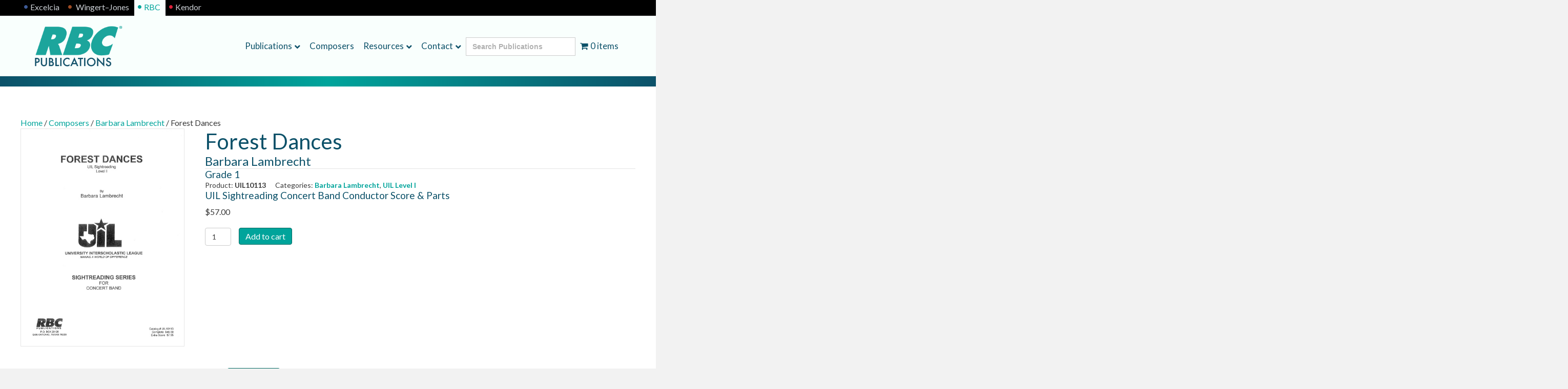

--- FILE ---
content_type: text/html; charset=UTF-8
request_url: https://rbcmusic.com/product/uil10113-forest-dances-lambrecht/
body_size: 54141
content:
<!DOCTYPE html>
<html lang="en-US" prefix="og: http://ogp.me/ns# fb: http://ogp.me/ns/fb#">
<head>
<meta charset="UTF-8" />
<script>
var gform;gform||(document.addEventListener("gform_main_scripts_loaded",function(){gform.scriptsLoaded=!0}),document.addEventListener("gform/theme/scripts_loaded",function(){gform.themeScriptsLoaded=!0}),window.addEventListener("DOMContentLoaded",function(){gform.domLoaded=!0}),gform={domLoaded:!1,scriptsLoaded:!1,themeScriptsLoaded:!1,isFormEditor:()=>"function"==typeof InitializeEditor,callIfLoaded:function(o){return!(!gform.domLoaded||!gform.scriptsLoaded||!gform.themeScriptsLoaded&&!gform.isFormEditor()||(gform.isFormEditor()&&console.warn("The use of gform.initializeOnLoaded() is deprecated in the form editor context and will be removed in Gravity Forms 3.1."),o(),0))},initializeOnLoaded:function(o){gform.callIfLoaded(o)||(document.addEventListener("gform_main_scripts_loaded",()=>{gform.scriptsLoaded=!0,gform.callIfLoaded(o)}),document.addEventListener("gform/theme/scripts_loaded",()=>{gform.themeScriptsLoaded=!0,gform.callIfLoaded(o)}),window.addEventListener("DOMContentLoaded",()=>{gform.domLoaded=!0,gform.callIfLoaded(o)}))},hooks:{action:{},filter:{}},addAction:function(o,r,e,t){gform.addHook("action",o,r,e,t)},addFilter:function(o,r,e,t){gform.addHook("filter",o,r,e,t)},doAction:function(o){gform.doHook("action",o,arguments)},applyFilters:function(o){return gform.doHook("filter",o,arguments)},removeAction:function(o,r){gform.removeHook("action",o,r)},removeFilter:function(o,r,e){gform.removeHook("filter",o,r,e)},addHook:function(o,r,e,t,n){null==gform.hooks[o][r]&&(gform.hooks[o][r]=[]);var d=gform.hooks[o][r];null==n&&(n=r+"_"+d.length),gform.hooks[o][r].push({tag:n,callable:e,priority:t=null==t?10:t})},doHook:function(r,o,e){var t;if(e=Array.prototype.slice.call(e,1),null!=gform.hooks[r][o]&&((o=gform.hooks[r][o]).sort(function(o,r){return o.priority-r.priority}),o.forEach(function(o){"function"!=typeof(t=o.callable)&&(t=window[t]),"action"==r?t.apply(null,e):e[0]=t.apply(null,e)})),"filter"==r)return e[0]},removeHook:function(o,r,t,n){var e;null!=gform.hooks[o][r]&&(e=(e=gform.hooks[o][r]).filter(function(o,r,e){return!!(null!=n&&n!=o.tag||null!=t&&t!=o.priority)}),gform.hooks[o][r]=e)}});
</script>

<meta name='viewport' content='width=device-width, initial-scale=1.0' />
<meta http-equiv='X-UA-Compatible' content='IE=edge' />
<link rel="profile" href="https://gmpg.org/xfn/11" />
<title>Forest Dances &#8211; RBC Music</title>
<meta name='robots' content='max-image-preview:large' />
	<style>img:is([sizes="auto" i], [sizes^="auto," i]) { contain-intrinsic-size: 3000px 1500px }</style>
	<link rel='dns-prefetch' href='//fonts.googleapis.com' />
<link rel='dns-prefetch' href='//www.googletagmanager.com' />
<link href='https://fonts.gstatic.com' crossorigin rel='preconnect' />
<link rel="alternate" type="application/rss+xml" title="RBC Music &raquo; Feed" href="https://rbcmusic.com/feed/" />

<script>
var MP3jPLAYLISTS = [];
var MP3jPLAYERS = [];
</script>
<link rel="preload" href="https://rbcmusic.com/wp-content/plugins/bb-plugin/fonts/fontawesome/5.15.4/webfonts/fa-solid-900.woff2" as="font" type="font/woff2" crossorigin="anonymous">
		<!-- This site uses the Google Analytics by MonsterInsights plugin v9.11.1 - Using Analytics tracking - https://www.monsterinsights.com/ -->
							<script src="//www.googletagmanager.com/gtag/js?id=G-PD1J6S5XZ5"  data-cfasync="false" data-wpfc-render="false" async></script>
			<script data-cfasync="false" data-wpfc-render="false">
				var mi_version = '9.11.1';
				var mi_track_user = true;
				var mi_no_track_reason = '';
								var MonsterInsightsDefaultLocations = {"page_location":"https:\/\/rbcmusic.com\/product\/uil10113-forest-dances-lambrecht\/"};
								MonsterInsightsDefaultLocations.page_location = window.location.href;
								if ( typeof MonsterInsightsPrivacyGuardFilter === 'function' ) {
					var MonsterInsightsLocations = (typeof MonsterInsightsExcludeQuery === 'object') ? MonsterInsightsPrivacyGuardFilter( MonsterInsightsExcludeQuery ) : MonsterInsightsPrivacyGuardFilter( MonsterInsightsDefaultLocations );
				} else {
					var MonsterInsightsLocations = (typeof MonsterInsightsExcludeQuery === 'object') ? MonsterInsightsExcludeQuery : MonsterInsightsDefaultLocations;
				}

								var disableStrs = [
										'ga-disable-G-PD1J6S5XZ5',
									];

				/* Function to detect opted out users */
				function __gtagTrackerIsOptedOut() {
					for (var index = 0; index < disableStrs.length; index++) {
						if (document.cookie.indexOf(disableStrs[index] + '=true') > -1) {
							return true;
						}
					}

					return false;
				}

				/* Disable tracking if the opt-out cookie exists. */
				if (__gtagTrackerIsOptedOut()) {
					for (var index = 0; index < disableStrs.length; index++) {
						window[disableStrs[index]] = true;
					}
				}

				/* Opt-out function */
				function __gtagTrackerOptout() {
					for (var index = 0; index < disableStrs.length; index++) {
						document.cookie = disableStrs[index] + '=true; expires=Thu, 31 Dec 2099 23:59:59 UTC; path=/';
						window[disableStrs[index]] = true;
					}
				}

				if ('undefined' === typeof gaOptout) {
					function gaOptout() {
						__gtagTrackerOptout();
					}
				}
								window.dataLayer = window.dataLayer || [];

				window.MonsterInsightsDualTracker = {
					helpers: {},
					trackers: {},
				};
				if (mi_track_user) {
					function __gtagDataLayer() {
						dataLayer.push(arguments);
					}

					function __gtagTracker(type, name, parameters) {
						if (!parameters) {
							parameters = {};
						}

						if (parameters.send_to) {
							__gtagDataLayer.apply(null, arguments);
							return;
						}

						if (type === 'event') {
														parameters.send_to = monsterinsights_frontend.v4_id;
							var hookName = name;
							if (typeof parameters['event_category'] !== 'undefined') {
								hookName = parameters['event_category'] + ':' + name;
							}

							if (typeof MonsterInsightsDualTracker.trackers[hookName] !== 'undefined') {
								MonsterInsightsDualTracker.trackers[hookName](parameters);
							} else {
								__gtagDataLayer('event', name, parameters);
							}
							
						} else {
							__gtagDataLayer.apply(null, arguments);
						}
					}

					__gtagTracker('js', new Date());
					__gtagTracker('set', {
						'developer_id.dZGIzZG': true,
											});
					if ( MonsterInsightsLocations.page_location ) {
						__gtagTracker('set', MonsterInsightsLocations);
					}
										__gtagTracker('config', 'G-PD1J6S5XZ5', {"forceSSL":"true","link_attribution":"true"} );
										window.gtag = __gtagTracker;										(function () {
						/* https://developers.google.com/analytics/devguides/collection/analyticsjs/ */
						/* ga and __gaTracker compatibility shim. */
						var noopfn = function () {
							return null;
						};
						var newtracker = function () {
							return new Tracker();
						};
						var Tracker = function () {
							return null;
						};
						var p = Tracker.prototype;
						p.get = noopfn;
						p.set = noopfn;
						p.send = function () {
							var args = Array.prototype.slice.call(arguments);
							args.unshift('send');
							__gaTracker.apply(null, args);
						};
						var __gaTracker = function () {
							var len = arguments.length;
							if (len === 0) {
								return;
							}
							var f = arguments[len - 1];
							if (typeof f !== 'object' || f === null || typeof f.hitCallback !== 'function') {
								if ('send' === arguments[0]) {
									var hitConverted, hitObject = false, action;
									if ('event' === arguments[1]) {
										if ('undefined' !== typeof arguments[3]) {
											hitObject = {
												'eventAction': arguments[3],
												'eventCategory': arguments[2],
												'eventLabel': arguments[4],
												'value': arguments[5] ? arguments[5] : 1,
											}
										}
									}
									if ('pageview' === arguments[1]) {
										if ('undefined' !== typeof arguments[2]) {
											hitObject = {
												'eventAction': 'page_view',
												'page_path': arguments[2],
											}
										}
									}
									if (typeof arguments[2] === 'object') {
										hitObject = arguments[2];
									}
									if (typeof arguments[5] === 'object') {
										Object.assign(hitObject, arguments[5]);
									}
									if ('undefined' !== typeof arguments[1].hitType) {
										hitObject = arguments[1];
										if ('pageview' === hitObject.hitType) {
											hitObject.eventAction = 'page_view';
										}
									}
									if (hitObject) {
										action = 'timing' === arguments[1].hitType ? 'timing_complete' : hitObject.eventAction;
										hitConverted = mapArgs(hitObject);
										__gtagTracker('event', action, hitConverted);
									}
								}
								return;
							}

							function mapArgs(args) {
								var arg, hit = {};
								var gaMap = {
									'eventCategory': 'event_category',
									'eventAction': 'event_action',
									'eventLabel': 'event_label',
									'eventValue': 'event_value',
									'nonInteraction': 'non_interaction',
									'timingCategory': 'event_category',
									'timingVar': 'name',
									'timingValue': 'value',
									'timingLabel': 'event_label',
									'page': 'page_path',
									'location': 'page_location',
									'title': 'page_title',
									'referrer' : 'page_referrer',
								};
								for (arg in args) {
																		if (!(!args.hasOwnProperty(arg) || !gaMap.hasOwnProperty(arg))) {
										hit[gaMap[arg]] = args[arg];
									} else {
										hit[arg] = args[arg];
									}
								}
								return hit;
							}

							try {
								f.hitCallback();
							} catch (ex) {
							}
						};
						__gaTracker.create = newtracker;
						__gaTracker.getByName = newtracker;
						__gaTracker.getAll = function () {
							return [];
						};
						__gaTracker.remove = noopfn;
						__gaTracker.loaded = true;
						window['__gaTracker'] = __gaTracker;
					})();
									} else {
										console.log("");
					(function () {
						function __gtagTracker() {
							return null;
						}

						window['__gtagTracker'] = __gtagTracker;
						window['gtag'] = __gtagTracker;
					})();
									}
			</script>
										<script data-cfasync="false" data-wpfc-render="false">
										/* Meta Pixel Code */
		!function(f,b,e,v,n,t,s)
		{if(f.fbq)return;n=f.fbq=function(){n.callMethod?
			n.callMethod.apply(n,arguments):n.queue.push(arguments)};
			if(!f._fbq)f._fbq=n;n.push=n;n.loaded=!0;n.version='2.0';
			n.queue=[];t=b.createElement(e);t.async=!0;
			t.src=v;s=b.getElementsByTagName(e)[0];
			s.parentNode.insertBefore(t,s)}(window, document,'script',
			'https://connect.facebook.net/en_US/fbevents.js');
		fbq('init', '2039675666426676');
		fbq('track', 'PageView');
		/* End Meta Pixel Code */
									</script>
											<!-- / Google Analytics by MonsterInsights -->
				<script data-cfasync="false" data-wpfc-render="false">
			window.MonsterInsightsDualTracker.helpers.mapProductItem = function (uaItem) {
				var prefixIndex, prefixKey, mapIndex;
				
				var toBePrefixed = ['id', 'name', 'list_name', 'brand', 'category', 'variant'];

				var item = {};

				var fieldMap = {
					'price': 'price',
					'list_position': 'index',
					'quantity': 'quantity',
					'position': 'index',
				};

				for (mapIndex in fieldMap) {
					if (uaItem.hasOwnProperty(mapIndex)) {
						item[fieldMap[mapIndex]] = uaItem[mapIndex];
					}
				}

				for (prefixIndex = 0; prefixIndex < toBePrefixed.length; prefixIndex++) {
					prefixKey = toBePrefixed[prefixIndex];
					if (typeof uaItem[prefixKey] !== 'undefined') {
						item['item_' + prefixKey] = uaItem[prefixKey];
					}
				}

				return item;
			};

			MonsterInsightsDualTracker.trackers['view_item_list'] = function (parameters) {
				var items = parameters.items;
				var listName, itemIndex, item, itemListName;
				var lists = {
					'_': {items: [], 'send_to': monsterinsights_frontend.v4_id},
				};

				for (itemIndex = 0; itemIndex < items.length; itemIndex++) {
					item = MonsterInsightsDualTracker.helpers.mapProductItem(items[itemIndex]);

					if (typeof item['item_list_name'] === 'undefined') {
						lists['_'].items.push(item);
					} else {
						itemListName = item['item_list_name'];
						if (typeof lists[itemListName] === 'undefined') {
							lists[itemListName] = {
								'items': [],
								'item_list_name': itemListName,
								'send_to': monsterinsights_frontend.v4_id,
							};
						}

						lists[itemListName].items.push(item);
					}
				}

				for (listName in lists) {
					__gtagDataLayer('event', 'view_item_list', lists[listName]);
				}
			};

			MonsterInsightsDualTracker.trackers['select_content'] = function (parameters) {
				const items = parameters.items.map(MonsterInsightsDualTracker.helpers.mapProductItem);
				__gtagDataLayer('event', 'select_item', {items: items, send_to: parameters.send_to});
			};

			MonsterInsightsDualTracker.trackers['view_item'] = function (parameters) {
				const items = parameters.items.map(MonsterInsightsDualTracker.helpers.mapProductItem);
				__gtagDataLayer('event', 'view_item', {items: items, send_to: parameters.send_to});
			};
		</script>
		<script>
window._wpemojiSettings = {"baseUrl":"https:\/\/s.w.org\/images\/core\/emoji\/16.0.1\/72x72\/","ext":".png","svgUrl":"https:\/\/s.w.org\/images\/core\/emoji\/16.0.1\/svg\/","svgExt":".svg","source":{"concatemoji":"https:\/\/rbcmusic.com\/wp-includes\/js\/wp-emoji-release.min.js?ver=6.8.3"}};
/*! This file is auto-generated */
!function(s,n){var o,i,e;function c(e){try{var t={supportTests:e,timestamp:(new Date).valueOf()};sessionStorage.setItem(o,JSON.stringify(t))}catch(e){}}function p(e,t,n){e.clearRect(0,0,e.canvas.width,e.canvas.height),e.fillText(t,0,0);var t=new Uint32Array(e.getImageData(0,0,e.canvas.width,e.canvas.height).data),a=(e.clearRect(0,0,e.canvas.width,e.canvas.height),e.fillText(n,0,0),new Uint32Array(e.getImageData(0,0,e.canvas.width,e.canvas.height).data));return t.every(function(e,t){return e===a[t]})}function u(e,t){e.clearRect(0,0,e.canvas.width,e.canvas.height),e.fillText(t,0,0);for(var n=e.getImageData(16,16,1,1),a=0;a<n.data.length;a++)if(0!==n.data[a])return!1;return!0}function f(e,t,n,a){switch(t){case"flag":return n(e,"\ud83c\udff3\ufe0f\u200d\u26a7\ufe0f","\ud83c\udff3\ufe0f\u200b\u26a7\ufe0f")?!1:!n(e,"\ud83c\udde8\ud83c\uddf6","\ud83c\udde8\u200b\ud83c\uddf6")&&!n(e,"\ud83c\udff4\udb40\udc67\udb40\udc62\udb40\udc65\udb40\udc6e\udb40\udc67\udb40\udc7f","\ud83c\udff4\u200b\udb40\udc67\u200b\udb40\udc62\u200b\udb40\udc65\u200b\udb40\udc6e\u200b\udb40\udc67\u200b\udb40\udc7f");case"emoji":return!a(e,"\ud83e\udedf")}return!1}function g(e,t,n,a){var r="undefined"!=typeof WorkerGlobalScope&&self instanceof WorkerGlobalScope?new OffscreenCanvas(300,150):s.createElement("canvas"),o=r.getContext("2d",{willReadFrequently:!0}),i=(o.textBaseline="top",o.font="600 32px Arial",{});return e.forEach(function(e){i[e]=t(o,e,n,a)}),i}function t(e){var t=s.createElement("script");t.src=e,t.defer=!0,s.head.appendChild(t)}"undefined"!=typeof Promise&&(o="wpEmojiSettingsSupports",i=["flag","emoji"],n.supports={everything:!0,everythingExceptFlag:!0},e=new Promise(function(e){s.addEventListener("DOMContentLoaded",e,{once:!0})}),new Promise(function(t){var n=function(){try{var e=JSON.parse(sessionStorage.getItem(o));if("object"==typeof e&&"number"==typeof e.timestamp&&(new Date).valueOf()<e.timestamp+604800&&"object"==typeof e.supportTests)return e.supportTests}catch(e){}return null}();if(!n){if("undefined"!=typeof Worker&&"undefined"!=typeof OffscreenCanvas&&"undefined"!=typeof URL&&URL.createObjectURL&&"undefined"!=typeof Blob)try{var e="postMessage("+g.toString()+"("+[JSON.stringify(i),f.toString(),p.toString(),u.toString()].join(",")+"));",a=new Blob([e],{type:"text/javascript"}),r=new Worker(URL.createObjectURL(a),{name:"wpTestEmojiSupports"});return void(r.onmessage=function(e){c(n=e.data),r.terminate(),t(n)})}catch(e){}c(n=g(i,f,p,u))}t(n)}).then(function(e){for(var t in e)n.supports[t]=e[t],n.supports.everything=n.supports.everything&&n.supports[t],"flag"!==t&&(n.supports.everythingExceptFlag=n.supports.everythingExceptFlag&&n.supports[t]);n.supports.everythingExceptFlag=n.supports.everythingExceptFlag&&!n.supports.flag,n.DOMReady=!1,n.readyCallback=function(){n.DOMReady=!0}}).then(function(){return e}).then(function(){var e;n.supports.everything||(n.readyCallback(),(e=n.source||{}).concatemoji?t(e.concatemoji):e.wpemoji&&e.twemoji&&(t(e.twemoji),t(e.wpemoji)))}))}((window,document),window._wpemojiSettings);
</script>
<style id='wp-emoji-styles-inline-css'>

	img.wp-smiley, img.emoji {
		display: inline !important;
		border: none !important;
		box-shadow: none !important;
		height: 1em !important;
		width: 1em !important;
		margin: 0 0.07em !important;
		vertical-align: -0.1em !important;
		background: none !important;
		padding: 0 !important;
	}
</style>
<link rel='stylesheet' id='wp-block-library-css' href='https://rbcmusic.com/wp-includes/css/dist/block-library/style.min.css?ver=6.8.3' media='all' />
<style id='wp-block-library-theme-inline-css'>
.wp-block-audio :where(figcaption){color:#555;font-size:13px;text-align:center}.is-dark-theme .wp-block-audio :where(figcaption){color:#ffffffa6}.wp-block-audio{margin:0 0 1em}.wp-block-code{border:1px solid #ccc;border-radius:4px;font-family:Menlo,Consolas,monaco,monospace;padding:.8em 1em}.wp-block-embed :where(figcaption){color:#555;font-size:13px;text-align:center}.is-dark-theme .wp-block-embed :where(figcaption){color:#ffffffa6}.wp-block-embed{margin:0 0 1em}.blocks-gallery-caption{color:#555;font-size:13px;text-align:center}.is-dark-theme .blocks-gallery-caption{color:#ffffffa6}:root :where(.wp-block-image figcaption){color:#555;font-size:13px;text-align:center}.is-dark-theme :root :where(.wp-block-image figcaption){color:#ffffffa6}.wp-block-image{margin:0 0 1em}.wp-block-pullquote{border-bottom:4px solid;border-top:4px solid;color:currentColor;margin-bottom:1.75em}.wp-block-pullquote cite,.wp-block-pullquote footer,.wp-block-pullquote__citation{color:currentColor;font-size:.8125em;font-style:normal;text-transform:uppercase}.wp-block-quote{border-left:.25em solid;margin:0 0 1.75em;padding-left:1em}.wp-block-quote cite,.wp-block-quote footer{color:currentColor;font-size:.8125em;font-style:normal;position:relative}.wp-block-quote:where(.has-text-align-right){border-left:none;border-right:.25em solid;padding-left:0;padding-right:1em}.wp-block-quote:where(.has-text-align-center){border:none;padding-left:0}.wp-block-quote.is-large,.wp-block-quote.is-style-large,.wp-block-quote:where(.is-style-plain){border:none}.wp-block-search .wp-block-search__label{font-weight:700}.wp-block-search__button{border:1px solid #ccc;padding:.375em .625em}:where(.wp-block-group.has-background){padding:1.25em 2.375em}.wp-block-separator.has-css-opacity{opacity:.4}.wp-block-separator{border:none;border-bottom:2px solid;margin-left:auto;margin-right:auto}.wp-block-separator.has-alpha-channel-opacity{opacity:1}.wp-block-separator:not(.is-style-wide):not(.is-style-dots){width:100px}.wp-block-separator.has-background:not(.is-style-dots){border-bottom:none;height:1px}.wp-block-separator.has-background:not(.is-style-wide):not(.is-style-dots){height:2px}.wp-block-table{margin:0 0 1em}.wp-block-table td,.wp-block-table th{word-break:normal}.wp-block-table :where(figcaption){color:#555;font-size:13px;text-align:center}.is-dark-theme .wp-block-table :where(figcaption){color:#ffffffa6}.wp-block-video :where(figcaption){color:#555;font-size:13px;text-align:center}.is-dark-theme .wp-block-video :where(figcaption){color:#ffffffa6}.wp-block-video{margin:0 0 1em}:root :where(.wp-block-template-part.has-background){margin-bottom:0;margin-top:0;padding:1.25em 2.375em}
</style>
<style id='classic-theme-styles-inline-css'>
/*! This file is auto-generated */
.wp-block-button__link{color:#fff;background-color:#32373c;border-radius:9999px;box-shadow:none;text-decoration:none;padding:calc(.667em + 2px) calc(1.333em + 2px);font-size:1.125em}.wp-block-file__button{background:#32373c;color:#fff;text-decoration:none}
</style>
<style id='global-styles-inline-css'>
:root{--wp--preset--aspect-ratio--square: 1;--wp--preset--aspect-ratio--4-3: 4/3;--wp--preset--aspect-ratio--3-4: 3/4;--wp--preset--aspect-ratio--3-2: 3/2;--wp--preset--aspect-ratio--2-3: 2/3;--wp--preset--aspect-ratio--16-9: 16/9;--wp--preset--aspect-ratio--9-16: 9/16;--wp--preset--color--black: #000000;--wp--preset--color--cyan-bluish-gray: #abb8c3;--wp--preset--color--white: #ffffff;--wp--preset--color--pale-pink: #f78da7;--wp--preset--color--vivid-red: #cf2e2e;--wp--preset--color--luminous-vivid-orange: #ff6900;--wp--preset--color--luminous-vivid-amber: #fcb900;--wp--preset--color--light-green-cyan: #7bdcb5;--wp--preset--color--vivid-green-cyan: #00d084;--wp--preset--color--pale-cyan-blue: #8ed1fc;--wp--preset--color--vivid-cyan-blue: #0693e3;--wp--preset--color--vivid-purple: #9b51e0;--wp--preset--color--fl-heading-text: #0c5169;--wp--preset--color--fl-body-bg: #f2f2f2;--wp--preset--color--fl-body-text: #3a3a3a;--wp--preset--color--fl-accent: #00a49b;--wp--preset--color--fl-accent-hover: #0c5169;--wp--preset--color--fl-topbar-bg: #000000;--wp--preset--color--fl-topbar-text: #ffffff;--wp--preset--color--fl-topbar-link: #cdd1d6;--wp--preset--color--fl-topbar-hover: #ffffff;--wp--preset--color--fl-header-bg: #f9fffd;--wp--preset--color--fl-header-text: #545454;--wp--preset--color--fl-header-link: #0c5169;--wp--preset--color--fl-header-hover: #00a49b;--wp--preset--color--fl-nav-bg: #ffffff;--wp--preset--color--fl-nav-link: #0c5169;--wp--preset--color--fl-nav-hover: #00a49b;--wp--preset--color--fl-content-bg: #ffffff;--wp--preset--color--fl-footer-widgets-bg: #ffffff;--wp--preset--color--fl-footer-widgets-text: #000000;--wp--preset--color--fl-footer-widgets-link: #0c5169;--wp--preset--color--fl-footer-widgets-hover: #00a49b;--wp--preset--color--fl-footer-bg: #0c5169;--wp--preset--color--fl-footer-text: #ffffff;--wp--preset--color--fl-footer-link: #ffffff;--wp--preset--color--fl-footer-hover: #ffffff;--wp--preset--gradient--vivid-cyan-blue-to-vivid-purple: linear-gradient(135deg,rgba(6,147,227,1) 0%,rgb(155,81,224) 100%);--wp--preset--gradient--light-green-cyan-to-vivid-green-cyan: linear-gradient(135deg,rgb(122,220,180) 0%,rgb(0,208,130) 100%);--wp--preset--gradient--luminous-vivid-amber-to-luminous-vivid-orange: linear-gradient(135deg,rgba(252,185,0,1) 0%,rgba(255,105,0,1) 100%);--wp--preset--gradient--luminous-vivid-orange-to-vivid-red: linear-gradient(135deg,rgba(255,105,0,1) 0%,rgb(207,46,46) 100%);--wp--preset--gradient--very-light-gray-to-cyan-bluish-gray: linear-gradient(135deg,rgb(238,238,238) 0%,rgb(169,184,195) 100%);--wp--preset--gradient--cool-to-warm-spectrum: linear-gradient(135deg,rgb(74,234,220) 0%,rgb(151,120,209) 20%,rgb(207,42,186) 40%,rgb(238,44,130) 60%,rgb(251,105,98) 80%,rgb(254,248,76) 100%);--wp--preset--gradient--blush-light-purple: linear-gradient(135deg,rgb(255,206,236) 0%,rgb(152,150,240) 100%);--wp--preset--gradient--blush-bordeaux: linear-gradient(135deg,rgb(254,205,165) 0%,rgb(254,45,45) 50%,rgb(107,0,62) 100%);--wp--preset--gradient--luminous-dusk: linear-gradient(135deg,rgb(255,203,112) 0%,rgb(199,81,192) 50%,rgb(65,88,208) 100%);--wp--preset--gradient--pale-ocean: linear-gradient(135deg,rgb(255,245,203) 0%,rgb(182,227,212) 50%,rgb(51,167,181) 100%);--wp--preset--gradient--electric-grass: linear-gradient(135deg,rgb(202,248,128) 0%,rgb(113,206,126) 100%);--wp--preset--gradient--midnight: linear-gradient(135deg,rgb(2,3,129) 0%,rgb(40,116,252) 100%);--wp--preset--font-size--small: 13px;--wp--preset--font-size--medium: 20px;--wp--preset--font-size--large: 36px;--wp--preset--font-size--x-large: 42px;--wp--preset--spacing--20: 0.44rem;--wp--preset--spacing--30: 0.67rem;--wp--preset--spacing--40: 1rem;--wp--preset--spacing--50: 1.5rem;--wp--preset--spacing--60: 2.25rem;--wp--preset--spacing--70: 3.38rem;--wp--preset--spacing--80: 5.06rem;--wp--preset--shadow--natural: 6px 6px 9px rgba(0, 0, 0, 0.2);--wp--preset--shadow--deep: 12px 12px 50px rgba(0, 0, 0, 0.4);--wp--preset--shadow--sharp: 6px 6px 0px rgba(0, 0, 0, 0.2);--wp--preset--shadow--outlined: 6px 6px 0px -3px rgba(255, 255, 255, 1), 6px 6px rgba(0, 0, 0, 1);--wp--preset--shadow--crisp: 6px 6px 0px rgba(0, 0, 0, 1);}:where(.is-layout-flex){gap: 0.5em;}:where(.is-layout-grid){gap: 0.5em;}body .is-layout-flex{display: flex;}.is-layout-flex{flex-wrap: wrap;align-items: center;}.is-layout-flex > :is(*, div){margin: 0;}body .is-layout-grid{display: grid;}.is-layout-grid > :is(*, div){margin: 0;}:where(.wp-block-columns.is-layout-flex){gap: 2em;}:where(.wp-block-columns.is-layout-grid){gap: 2em;}:where(.wp-block-post-template.is-layout-flex){gap: 1.25em;}:where(.wp-block-post-template.is-layout-grid){gap: 1.25em;}.has-black-color{color: var(--wp--preset--color--black) !important;}.has-cyan-bluish-gray-color{color: var(--wp--preset--color--cyan-bluish-gray) !important;}.has-white-color{color: var(--wp--preset--color--white) !important;}.has-pale-pink-color{color: var(--wp--preset--color--pale-pink) !important;}.has-vivid-red-color{color: var(--wp--preset--color--vivid-red) !important;}.has-luminous-vivid-orange-color{color: var(--wp--preset--color--luminous-vivid-orange) !important;}.has-luminous-vivid-amber-color{color: var(--wp--preset--color--luminous-vivid-amber) !important;}.has-light-green-cyan-color{color: var(--wp--preset--color--light-green-cyan) !important;}.has-vivid-green-cyan-color{color: var(--wp--preset--color--vivid-green-cyan) !important;}.has-pale-cyan-blue-color{color: var(--wp--preset--color--pale-cyan-blue) !important;}.has-vivid-cyan-blue-color{color: var(--wp--preset--color--vivid-cyan-blue) !important;}.has-vivid-purple-color{color: var(--wp--preset--color--vivid-purple) !important;}.has-black-background-color{background-color: var(--wp--preset--color--black) !important;}.has-cyan-bluish-gray-background-color{background-color: var(--wp--preset--color--cyan-bluish-gray) !important;}.has-white-background-color{background-color: var(--wp--preset--color--white) !important;}.has-pale-pink-background-color{background-color: var(--wp--preset--color--pale-pink) !important;}.has-vivid-red-background-color{background-color: var(--wp--preset--color--vivid-red) !important;}.has-luminous-vivid-orange-background-color{background-color: var(--wp--preset--color--luminous-vivid-orange) !important;}.has-luminous-vivid-amber-background-color{background-color: var(--wp--preset--color--luminous-vivid-amber) !important;}.has-light-green-cyan-background-color{background-color: var(--wp--preset--color--light-green-cyan) !important;}.has-vivid-green-cyan-background-color{background-color: var(--wp--preset--color--vivid-green-cyan) !important;}.has-pale-cyan-blue-background-color{background-color: var(--wp--preset--color--pale-cyan-blue) !important;}.has-vivid-cyan-blue-background-color{background-color: var(--wp--preset--color--vivid-cyan-blue) !important;}.has-vivid-purple-background-color{background-color: var(--wp--preset--color--vivid-purple) !important;}.has-black-border-color{border-color: var(--wp--preset--color--black) !important;}.has-cyan-bluish-gray-border-color{border-color: var(--wp--preset--color--cyan-bluish-gray) !important;}.has-white-border-color{border-color: var(--wp--preset--color--white) !important;}.has-pale-pink-border-color{border-color: var(--wp--preset--color--pale-pink) !important;}.has-vivid-red-border-color{border-color: var(--wp--preset--color--vivid-red) !important;}.has-luminous-vivid-orange-border-color{border-color: var(--wp--preset--color--luminous-vivid-orange) !important;}.has-luminous-vivid-amber-border-color{border-color: var(--wp--preset--color--luminous-vivid-amber) !important;}.has-light-green-cyan-border-color{border-color: var(--wp--preset--color--light-green-cyan) !important;}.has-vivid-green-cyan-border-color{border-color: var(--wp--preset--color--vivid-green-cyan) !important;}.has-pale-cyan-blue-border-color{border-color: var(--wp--preset--color--pale-cyan-blue) !important;}.has-vivid-cyan-blue-border-color{border-color: var(--wp--preset--color--vivid-cyan-blue) !important;}.has-vivid-purple-border-color{border-color: var(--wp--preset--color--vivid-purple) !important;}.has-vivid-cyan-blue-to-vivid-purple-gradient-background{background: var(--wp--preset--gradient--vivid-cyan-blue-to-vivid-purple) !important;}.has-light-green-cyan-to-vivid-green-cyan-gradient-background{background: var(--wp--preset--gradient--light-green-cyan-to-vivid-green-cyan) !important;}.has-luminous-vivid-amber-to-luminous-vivid-orange-gradient-background{background: var(--wp--preset--gradient--luminous-vivid-amber-to-luminous-vivid-orange) !important;}.has-luminous-vivid-orange-to-vivid-red-gradient-background{background: var(--wp--preset--gradient--luminous-vivid-orange-to-vivid-red) !important;}.has-very-light-gray-to-cyan-bluish-gray-gradient-background{background: var(--wp--preset--gradient--very-light-gray-to-cyan-bluish-gray) !important;}.has-cool-to-warm-spectrum-gradient-background{background: var(--wp--preset--gradient--cool-to-warm-spectrum) !important;}.has-blush-light-purple-gradient-background{background: var(--wp--preset--gradient--blush-light-purple) !important;}.has-blush-bordeaux-gradient-background{background: var(--wp--preset--gradient--blush-bordeaux) !important;}.has-luminous-dusk-gradient-background{background: var(--wp--preset--gradient--luminous-dusk) !important;}.has-pale-ocean-gradient-background{background: var(--wp--preset--gradient--pale-ocean) !important;}.has-electric-grass-gradient-background{background: var(--wp--preset--gradient--electric-grass) !important;}.has-midnight-gradient-background{background: var(--wp--preset--gradient--midnight) !important;}.has-small-font-size{font-size: var(--wp--preset--font-size--small) !important;}.has-medium-font-size{font-size: var(--wp--preset--font-size--medium) !important;}.has-large-font-size{font-size: var(--wp--preset--font-size--large) !important;}.has-x-large-font-size{font-size: var(--wp--preset--font-size--x-large) !important;}
:where(.wp-block-post-template.is-layout-flex){gap: 1.25em;}:where(.wp-block-post-template.is-layout-grid){gap: 1.25em;}
:where(.wp-block-columns.is-layout-flex){gap: 2em;}:where(.wp-block-columns.is-layout-grid){gap: 2em;}
:root :where(.wp-block-pullquote){font-size: 1.5em;line-height: 1.6;}
</style>
<link rel='stylesheet' id='maintenance-mode-for-woocommerce-css' href='https://rbcmusic.com/wp-content/plugins/maintenance-mode-for-woocommerce/public/css/nf-maintenance-public.css?ver=1.2.2' media='all' />
<link rel='stylesheet' id='wpmenucart-icons-css' href='https://rbcmusic.com/wp-content/plugins/woocommerce-menu-bar-cart/assets/css/wpmenucart-icons.min.css?ver=2.14.12' media='all' />
<style id='wpmenucart-icons-inline-css'>
@font-face{font-family:WPMenuCart;src:url(https://rbcmusic.com/wp-content/plugins/woocommerce-menu-bar-cart/assets/fonts/WPMenuCart.eot);src:url(https://rbcmusic.com/wp-content/plugins/woocommerce-menu-bar-cart/assets/fonts/WPMenuCart.eot?#iefix) format('embedded-opentype'),url(https://rbcmusic.com/wp-content/plugins/woocommerce-menu-bar-cart/assets/fonts/WPMenuCart.woff2) format('woff2'),url(https://rbcmusic.com/wp-content/plugins/woocommerce-menu-bar-cart/assets/fonts/WPMenuCart.woff) format('woff'),url(https://rbcmusic.com/wp-content/plugins/woocommerce-menu-bar-cart/assets/fonts/WPMenuCart.ttf) format('truetype'),url(https://rbcmusic.com/wp-content/plugins/woocommerce-menu-bar-cart/assets/fonts/WPMenuCart.svg#WPMenuCart) format('svg');font-weight:400;font-style:normal;font-display:swap}
</style>
<link rel='stylesheet' id='wpmenucart-css' href='https://rbcmusic.com/wp-content/plugins/woocommerce-menu-bar-cart/assets/css/wpmenucart-main.min.css?ver=2.14.12' media='all' />
<link rel='stylesheet' id='acoplw-style-css' href='https://rbcmusic.com/wp-content/plugins/aco-product-labels-for-woocommerce/includes/../assets/css/frontend.css?ver=1.5.13' media='all' />
<link rel='stylesheet' id='photoswipe-css' href='https://rbcmusic.com/wp-content/plugins/woocommerce/assets/css/photoswipe/photoswipe.min.css?ver=10.4.3' media='all' />
<link rel='stylesheet' id='photoswipe-default-skin-css' href='https://rbcmusic.com/wp-content/plugins/woocommerce/assets/css/photoswipe/default-skin/default-skin.min.css?ver=10.4.3' media='all' />
<link rel='stylesheet' id='woocommerce-layout-css' href='https://rbcmusic.com/wp-content/plugins/woocommerce/assets/css/woocommerce-layout.css?ver=10.4.3' media='all' />
<link rel='stylesheet' id='woocommerce-smallscreen-css' href='https://rbcmusic.com/wp-content/plugins/woocommerce/assets/css/woocommerce-smallscreen.css?ver=10.4.3' media='only screen and (max-width: 767px)' />
<link rel='stylesheet' id='woocommerce-general-css' href='https://rbcmusic.com/wp-content/plugins/woocommerce/assets/css/woocommerce.css?ver=10.4.3' media='all' />
<style id='woocommerce-inline-inline-css'>
.woocommerce form .form-row .required { visibility: visible; }
</style>
<link rel='stylesheet' id='woopack-frontend-css' href='https://rbcmusic.com/wp-content/plugins/woopack/assets/css/frontend.css?ver=1.5.11' media='all' />
<link rel='stylesheet' id='ivory-search-styles-css' href='https://rbcmusic.com/wp-content/plugins/add-search-to-menu-premium/public/css/ivory-search.min.css?ver=5.5.14' media='all' />
<link rel='stylesheet' id='font-awesome-5-css' href='https://rbcmusic.com/wp-content/plugins/bb-plugin/fonts/fontawesome/5.15.4/css/all.min.css?ver=2.10.0.5' media='all' />
<link rel='stylesheet' id='fl-builder-layout-bundle-70714842c0fbc50ee93817f1843ed7d9-css' href='https://rbcmusic.com/wp-content/uploads/sites/4/bb-plugin/cache/70714842c0fbc50ee93817f1843ed7d9-layout-bundle.css?ver=2.10.0.5-1.5.2.1-20251125200437' media='all' />
<link rel='stylesheet' id='wc-avatax-frontend-css' href='https://rbcmusic.com/wp-content/plugins/woocommerce-avatax/assets/css/frontend/wc-avatax-frontend.min.css?ver=3.6.4' media='all' />
<link rel='stylesheet' id='wc_stripe_express_checkout_style-css' href='https://rbcmusic.com/wp-content/plugins/woocommerce-gateway-stripe/build/express-checkout.css?ver=f49792bd42ded7e3e1cb' media='all' />
<link rel='stylesheet' id='sticky_style-css' href='https://rbcmusic.com/wp-content/plugins/bb-sticky-column/css/sticky-column.css?ver=6.8.3' media='all' />
<link rel='stylesheet' id='slick-css' href='https://rbcmusic.com/wp-content/plugins/wpc-grouped-product-premium/assets/slick/slick.css?ver=6.8.3' media='all' />
<link rel='stylesheet' id='woosg-frontend-css' href='https://rbcmusic.com/wp-content/plugins/wpc-grouped-product-premium/assets/css/frontend.css?ver=5.2.5' media='all' />
<link rel='stylesheet' id='select2-css' href='https://rbcmusic.com/wp-content/plugins/woocommerce/assets/css/select2.css?ver=10.4.3' media='all' />
<link rel='stylesheet' id='woovr-frontend-css' href='https://rbcmusic.com/wp-content/plugins/wpc-variations-radio-buttons-premium/assets/css/frontend.css?ver=3.7.3' media='all' />
<link rel='stylesheet' id='jquery-magnificpopup-css' href='https://rbcmusic.com/wp-content/plugins/bb-plugin/css/jquery.magnificpopup.min.css?ver=2.10.0.5' media='all' />
<link rel='stylesheet' id='bootstrap-css' href='https://rbcmusic.com/wp-content/themes/bb-theme/css/bootstrap.min.css?ver=1.7.19.1' media='all' />
<link rel='stylesheet' id='fl-automator-skin-css' href='https://rbcmusic.com/wp-content/uploads/sites/4/bb-theme/skin-6933fc0dda665.css?ver=1.7.19.1' media='all' />
<link rel='stylesheet' id='fl-child-theme-css' href='https://rbcmusic.com/wp-content/themes/bb-theme-child/style.css?ver=6.8.3' media='all' />
<link rel='stylesheet' id='pp-animate-css' href='https://rbcmusic.com/wp-content/plugins/bbpowerpack/assets/css/animate.min.css?ver=3.5.1' media='all' />
<link rel='stylesheet' id='fl-builder-google-fonts-809617aed94aeea8b566634aceb006ba-css' href='//fonts.googleapis.com/css?family=Lato%3A300%2C400%2C700%2C400&#038;ver=6.8.3' media='all' />
<link rel='stylesheet' id='mp3-jplayer-css' href='https://rbcmusic.com/wp-content/plugins/mp3-jplayer/css/dark.css?ver=2.7.3' media='all' />
<script src="https://rbcmusic.com/wp-content/plugins/google-analytics-premium/assets/js/frontend-gtag.min.js?ver=9.11.1" id="monsterinsights-frontend-script-js" async data-wp-strategy="async"></script>
<script data-cfasync="false" data-wpfc-render="false" id='monsterinsights-frontend-script-js-extra'>var monsterinsights_frontend = {"js_events_tracking":"true","download_extensions":"doc,pdf,ppt,zip,xls,docx,pptx,xlsx","inbound_paths":"[{\"path\":\"\\\/go\\\/\",\"label\":\"affiliate\"},{\"path\":\"\\\/recommend\\\/\",\"label\":\"affiliate\"}]","home_url":"https:\/\/rbcmusic.com","hash_tracking":"false","v4_id":"G-PD1J6S5XZ5"};</script>
<script src="https://rbcmusic.com/wp-includes/js/jquery/jquery.min.js?ver=3.7.1" id="jquery-core-js"></script>
<script src="https://rbcmusic.com/wp-includes/js/jquery/jquery-migrate.min.js?ver=3.4.1" id="jquery-migrate-js"></script>
<script id="acoplw-script-js-extra">
var acoplw_frontend_object = {"classname":"","enablejquery":"0"};
</script>
<script src="https://rbcmusic.com/wp-content/plugins/aco-product-labels-for-woocommerce/includes/../assets/js/frontend.js?ver=1.5.13" id="acoplw-script-js"></script>
<script src="https://rbcmusic.com/wp-content/plugins/woocommerce/assets/js/jquery-blockui/jquery.blockUI.min.js?ver=2.7.0-wc.10.4.3" id="wc-jquery-blockui-js" defer data-wp-strategy="defer"></script>
<script id="wc-add-to-cart-js-extra">
var wc_add_to_cart_params = {"ajax_url":"\/wp-admin\/admin-ajax.php","wc_ajax_url":"\/?wc-ajax=%%endpoint%%","i18n_view_cart":"View cart","cart_url":"https:\/\/rbcmusic.com\/cart\/","is_cart":"","cart_redirect_after_add":"no"};
</script>
<script src="https://rbcmusic.com/wp-content/plugins/woocommerce/assets/js/frontend/add-to-cart.min.js?ver=10.4.3" id="wc-add-to-cart-js" defer data-wp-strategy="defer"></script>
<script src="https://rbcmusic.com/wp-content/plugins/woocommerce/assets/js/flexslider/jquery.flexslider.min.js?ver=2.7.2-wc.10.4.3" id="wc-flexslider-js" defer data-wp-strategy="defer"></script>
<script src="https://rbcmusic.com/wp-content/plugins/woocommerce/assets/js/photoswipe/photoswipe.min.js?ver=4.1.1-wc.10.4.3" id="wc-photoswipe-js" defer data-wp-strategy="defer"></script>
<script src="https://rbcmusic.com/wp-content/plugins/woocommerce/assets/js/photoswipe/photoswipe-ui-default.min.js?ver=4.1.1-wc.10.4.3" id="wc-photoswipe-ui-default-js" defer data-wp-strategy="defer"></script>
<script id="wc-single-product-js-extra">
var wc_single_product_params = {"i18n_required_rating_text":"Please select a rating","i18n_rating_options":["1 of 5 stars","2 of 5 stars","3 of 5 stars","4 of 5 stars","5 of 5 stars"],"i18n_product_gallery_trigger_text":"View full-screen image gallery","review_rating_required":"yes","flexslider":{"rtl":false,"animation":"slide","smoothHeight":true,"directionNav":false,"controlNav":"thumbnails","slideshow":false,"animationSpeed":500,"animationLoop":false,"allowOneSlide":false},"zoom_enabled":"","zoom_options":[],"photoswipe_enabled":"1","photoswipe_options":{"shareEl":false,"closeOnScroll":false,"history":false,"hideAnimationDuration":0,"showAnimationDuration":0},"flexslider_enabled":"1"};
</script>
<script src="https://rbcmusic.com/wp-content/plugins/woocommerce/assets/js/frontend/single-product.min.js?ver=10.4.3" id="wc-single-product-js" defer data-wp-strategy="defer"></script>
<script src="https://rbcmusic.com/wp-content/plugins/woocommerce/assets/js/js-cookie/js.cookie.min.js?ver=2.1.4-wc.10.4.3" id="wc-js-cookie-js" defer data-wp-strategy="defer"></script>
<script id="woocommerce-js-extra">
var woocommerce_params = {"ajax_url":"\/wp-admin\/admin-ajax.php","wc_ajax_url":"\/?wc-ajax=%%endpoint%%","i18n_password_show":"Show password","i18n_password_hide":"Hide password"};
</script>
<script src="https://rbcmusic.com/wp-content/plugins/woocommerce/assets/js/frontend/woocommerce.min.js?ver=10.4.3" id="woocommerce-js" defer data-wp-strategy="defer"></script>
<script src="https://rbcmusic.com/wp-content/plugins/woocommerce-min-max-quantities/assets/js/frontend/validate.min.js?ver=5.2.8" id="wc-mmq-frontend-js" defer data-wp-strategy="defer"></script>
<script src="https://rbcmusic.com/wp-content/plugins/bb-sticky-column/js/sticky-column.js?ver=6.8.3" id="sticky_script-js"></script>
<script src="https://rbcmusic.com/wp-content/plugins/woocommerce/assets/js/select2/select2.full.min.js?ver=4.0.3-wc.10.4.3" id="wc-select2-js" defer data-wp-strategy="defer"></script>
<link rel="https://api.w.org/" href="https://rbcmusic.com/wp-json/" /><link rel="alternate" title="JSON" type="application/json" href="https://rbcmusic.com/wp-json/wp/v2/product/39826" /><link rel="EditURI" type="application/rsd+xml" title="RSD" href="https://rbcmusic.com/xmlrpc.php?rsd" />
<link rel="canonical" href="https://rbcmusic.com/product/uil10113-forest-dances-lambrecht/" />
<link rel='shortlink' href='https://rbcmusic.com/?p=39826' />
<link rel="alternate" title="oEmbed (JSON)" type="application/json+oembed" href="https://rbcmusic.com/wp-json/oembed/1.0/embed?url=https%3A%2F%2Frbcmusic.com%2Fproduct%2Fuil10113-forest-dances-lambrecht%2F" />
<link rel="alternate" title="oEmbed (XML)" type="text/xml+oembed" href="https://rbcmusic.com/wp-json/oembed/1.0/embed?url=https%3A%2F%2Frbcmusic.com%2Fproduct%2Fuil10113-forest-dances-lambrecht%2F&#038;format=xml" />
		<script>
			var bb_powerpack = {
				version: '2.40.10',
				getAjaxUrl: function() { return atob( 'aHR0cHM6Ly9yYmNtdXNpYy5jb20vd3AtYWRtaW4vYWRtaW4tYWpheC5waHA=' ); },
				callback: function() {},
				mapMarkerData: {},
				post_id: '39826',
				search_term: '',
				current_page: 'https://excelciamusic.com/product/uil10113-forest-dances-lambrecht/',
				conditionals: {
					is_front_page: false,
					is_home: false,
					is_archive: false,
					current_post_type: '',
					is_tax: false,
										is_author: false,
					current_author: false,
					is_search: false,
									}
			};
		</script>
				<script type="text/javascript">
						var woopack_config = {"ajaxurl":"https:\/\/rbcmusic.com\/wp-admin\/admin-ajax.php","page":0,"current_page":"https:\/\/rbcmusic.com\/product\/uil10113-forest-dances-lambrecht\/","woo_url":"https:\/\/rbcmusic.com\/wp-content\/plugins\/woocommerce\/","conditionals":{"is_archive":false,"is_tax":false,"is_author":false,"is_search":false}};
		</script>
		<style>
				.wc-nested-category-layout-category-title:empty {
					display:none;
				}
				.wc-nested-category-layout-category-image {
					padding-bottom: 10px;
				}
			</style>	<noscript><style>.woocommerce-product-gallery{ opacity: 1 !important; }</style></noscript>
	<link rel="icon" href="https://media.rbcmusic.com/wp-content/uploads/sites/4/2022/01/06190649/cropped-rbc-favicon-32x32.png" sizes="32x32" />
<link rel="icon" href="https://media.rbcmusic.com/wp-content/uploads/sites/4/2022/01/06190649/cropped-rbc-favicon-192x192.png" sizes="192x192" />
<link rel="apple-touch-icon" href="https://media.rbcmusic.com/wp-content/uploads/sites/4/2022/01/06190649/cropped-rbc-favicon-180x180.png" />
<meta name="msapplication-TileImage" content="https://media.rbcmusic.com/wp-content/uploads/sites/4/2022/01/06190649/cropped-rbc-favicon-270x270.png" />
		<style id="wp-custom-css">
			.ivory-search {
	margin-top: 10px;
}
.fl-page-bar {
	margin-left: -35px!important;
	margin-right: -35px!important;
}
.fl-page-bar-container {
	padding-top: 0px;
	padding-bottom: 0px;
}
.emp-btn a:link {
	display: inline-block;
	padding: 7px 10px 12px 5px;
	margin: -7px 0px -8px 0px;
}
.emp-btn a:hover {
	color: #3e5b97;
	display: inline-block;
	background-color: #f9fffd;
	padding: 7px 10px 12px 5px;
	margin: -7px 0px -8px 0px;
}

.wjp-btn a:link {
	display: inline-block;
	padding: 7px 10px 12px 5px;
	margin: -7px 0px -8px 0px;
}
.wjp-btn a:hover {
	color: #9e4b23;
	display: inline-block;
	background-color: #f9fffd;
	padding: 7px 10px 12px 5px;
	margin: -7px 0px -8px 0px;
}

.rbc-btn a {
	color: #00a49b;
}
.rbc-btn a:hover {
	color: #00a49b;
}

.rbc-btn a:link {
	color: #00a49b;
	display: inline-block;
	background-color: #f9fffd;
	padding: 7px 10px 12px 5px;
	margin: -7px 0px -8px 0px;
}
/*.rbc-btn a:hover {
	color: #00a49b;
	display: inline-block;
	background-color: #f9fffd;
	padding: 7px 20px 12px 7px;
	margin: -7px 0px -8px 0px;
}*/

.kendor-btn a:link {
	/*color: #dc1f39;*/
	display: inline-block;
	padding: 7px 10px 12px 5px;
	margin: -7px 0px -8px 0px;
}
.kendor-btn a:hover {
	color: #dc1f39;
	display: inline-block;
	background-color: #f9fffd;
	padding: 7px 10px 12px 5px;
	margin: -7px 0px -8px 0px;
}

.fl-page-bar {
	font-size: 16px;
}
.fl-page-bar .fl-page-bar-text a {
	text-align: left!important;
	text-decoration: none!important;
	
	/*display: inline-block;
	background-color: #555555*/
}

.fl-page-footer .fl-social-icons {
	font-size: 18px;
}
.archive-sidebar .fl-post-feed-title {
	line-height: 20px;
}

/* makes the logo area the same height as EMP */
.fl-page-header-wrap {
	padding: 6px 0px 3px;
}

/*.fl-page-header-logo-col {
	width: 175px;
}*/
.fl-logo-img {
	width: 175px;
	height: auto;
}
@media (min-width: 200px) {
.fl-logo-img {
	width: 175px!important;
	height: auto!important;
}
}
.custom-attributes li {
	list-style: none;
}
.product-bio {
	font-size: 13px;
	line-height: 1.5em
}

/*Sets the single widget column in the center, and matches height of EMP*/
.fl-page-footer-widgets-container {
	text-align: center;
	padding: 79px 0 42px;
}
.fl-page-footer-widgets-container img {
	width: 225px;
}

/* Hides "Upcoming Events" title on home page widget */
h2.widgettitle {
	display: none;
}

/*styles the View All Events link on the home page */
p.tribe-events-widget-link {
	margin-top: 20px;
	margin-left: 55px;
	border-left: 4px dotted #00a49b;
	padding-left: 15px
}

/*Make the icons in the footer dark brown, and light brown on hover! */
i.fa-inverse.mono {
	color: #0c5169!important;
}
i.fa-inverse.mono:hover {
	color: #00a49b!important;
}

/* BB mega-menu styles */
.fl-page-header ul.navbar-nav li.mega-menu > ul.sub-menu {
  padding-right: 0px!important;
	padding-left: 0px!important;
}
.fl-page-header ul.navbar-nav li.mega-menu > ul.sub-menu > li {
  border-right: 1px solid #ccc !important;
}
.fl-page-header ul.navbar-nav li.mega-menu > ul.sub-menu > li:last-child {
  border-right: 0 !important;
}
.fl-page-header ul.navbar-nav li.mega-menu > ul.sub-menu > li a {
  font-size: 16px;
	line-height: 10px;
}
.nav-line {
	margin: -10px 0px;
}

/*Hides product meta like author, date and comments on product pages */
.fl-post-feed-meta {
    display: none;
}
/*Adds the gradient bottom border to the Header */
.fl-page-header {
	border-bottom: 20px solid #fff;
	border-image: linear-gradient(to right, #0c5169 0%,#00a49b 50%, #0c5169 100%);
	 border-image-slice: 1;  
	 border-width: 0 0 20px 0;
}

/*Adds a bit more padding to the footer to pad social icons */
.fl-page-footer-container  {
	padding-bottom: 20px
}

/*Changes Title font for products to Lato*/
.woocommerce-loop-product__title, .woopack-product-title {
	font-family: Lato!important;
	font-size: 15px!important;
}



/*Fixes spacing issues in post list in sidebar */
.fl-post-feed-title {
	line-height: 1.2!important;
	padding-top: 10px!important;
	padding-bottom: 0px!important;
}
.fl-post-feed-content {
	margin-top: 0px!important;
	padding-bottom: 20px!important;
}

/*Decreases amount of indent for ordered lists */
body.has-blocks .fl-post-content ol {
	max-width: 1125px;}

/*Decreases amount of indent for unordered lists */
body.has-blocks .fl-post-content ul {
	max-width: 1125px;}

/*Sets line height for single post sidebar titles */
.single-post-sb h2 {
	line-height: .75;
}

/*WooCommerce Buttons - so they match everywhere */
.woocommerce a.button, .woocommerce #respond input#submit.alt, .woocommerce a.button.alt, .woocommerce button.button.alt, .woocommerce input.button.alt {
	background-color: #00A49B;
	color: #fff;
}

.woocommerce #respond input#submit.alt:hover, .woocommerce a.button, .woocommerce a.button.alt:hover, .woocommerce button.button.alt:hover, .woocommerce input.button.alt:hover {
	background-color: #00A49B;
}

/*WooCommerce Disabled Button*/
.woocommerce button.button.alt:disabled[disabled],
input.button.alt:disabled[disabled] {
    background-color: #00a49b;
}


/* Adjust spacing of woo buttons to be closer to their products and further from the products in the row below */
.woocommerce ul.products li.product .button {
	margin-top: 0em;
	margin-bottom: 1.5em
}

/* Tightens up the spacing between the thumbnail and the title in UABB Woo modules */
.uabb-woocommerce .woocommerce-loop-product__link {
	margin-bottom: -1.25em!important;
}
.size-woocommerce_thumbnail {
	margin-bottom: 0em!important;
}

/*Adds a light border around post images in case cover has white margins or edges. Removes margin under placeholder images*/
.wp-post-image {
	border: #efefef 1px solid;
	margin-bottom: 0px!important
}
.woopack-products-carousel div.products div.product a img {
	border: #efefef 1px solid!important;
}
.fl-module-product-grid
img {
	border: #efefef 1px solid!important;
}

.fl-module-uabb-woo-products
img {
	border: #efefef 1px solid!important;
}

img.woopack-product-featured-image
{
	border: #999999 1px solid!important;
}


/*Adds a light border around post images in case cover has white margins */
.bordered img {
	border: 1px solid #efefef;		
	}

/*Increases the size of the thumbnail image on the Cart page at checkout */
.woocommerce .cart.shop_table .product-thumbnail img {
width: 120px;
}

/* Hides Woo Search on Mobile */
@media (max-width: 768px) {
	.woo-menu-search {
		display: none!important;
	}
}

/*Nudges the menu search box up 5 pixels*/
.woo-menu-search {
	margin-top: -5px;
}


/*Hides the button on the search field in the main menu. Commented out the firt button ref on 8/22/20 because it hid MemberPress button!*/
.woo-menu-search /*button, input[type=button],*/ input[type=submit] {
	 display: none;
}


/*Adds a little spacing between product meta on single product page */
.woo-meta .posted_in, .sku {
	margin-right: 15px;
}
/*Hides the woo-related H2 */
.woo-related h2 {
	display: none;
}

/* Makes the MP3 Player round to match the other icons*/
span.gfxbutton_mp3j.play-mjp, span.gfxbutton_mp3j.pause-mjp, span.gfxbutton_mp3j.play-mjp:hover, span.gfxbutton_mp3j.pause-mjp:hover, span.posbarB_mp3j .ui-slider-handle, span.posbarB_mp3j .ui-slider-handle:hover,  .s-graphic  {
	border-radius: 25px;
	padding: 4px 6px 3px 6px;
}


/* Re-skins the playlist player to be more mellow */
.innerx {
	background-color: #E2E7F0!important;
	border: 1px solid #CFD6E6!important;
	border-radius: 7px;
}
#playpause_mp3j, #Prev_mp3j, #Next_mp3j, #lpp_mp3j, #playlist-toggle {
	background-color: #3e5b97!important;
	border-radius: 7px!important;
}
.mjp-volwrap {
	background-color: #3e5b97!important;
	border: 1px solid #3e5b97!important;
	margin-bottom: 1px;
}
.innerExt1 {
	background-color: #3e5b97!important;
}
.jp-play-time, .jp-total-time, .statusMI {
	font-size: 16px!important;
	line-height: 150%!important
}

/* Corrects collapsing Stripe input fields at checkout */ 
.StripeElement {
height: 30px!important;
}

/* Forces Gravity Forms Submit button to display on mobile */
.gform_wrapper .gform_footer input.button, .gform_wrapper .gform_footer input[type="image"], .gform_wrapper .gform_footer input[type="submit"] {
    display: block!important;
}

/* Events Calendar additional styling */
.tribe-events-list .type-tribe_events {
	margin-bottom: -10px!important;
}

h3.tribe-events-list-event-title {
	font-size: 28px!important;
}

.tribe-events-page-title {
	font-size: 40px
}
.tribe-events-schedule {
	margin: 20px 0 20px;
}
.tribe-events-schedule h2 {
	font-size: 1.8em;
	font-weight: normal;
}

/* Additional Scores Styling for Upsell Rows*/

ul.products.columns-1 {
	width: 3000px;
}
@media (max-width: 768px) {
ul.products.columns-1 {
	width: 100%;
	}
}

.upsells ul.products,
		ul li.product {
			/*width: 3000px;*/
			/*was 300%*/
}
#add-scores .woocommerce ul.products li.product, .woocommerce-page ul.products li.product {
	margin-bottom: 0em!important ;
}
#add-scores .up-sells  h2 {
	display: none;
}
#add-scores li h2 {
	display: block!important;
	font-size: 20px!important;
	float: left;
}
#add-scores img {
	width: 35px;
	float: left;
	margin-right: 20px
}
@media (max-width: 768px) {
	#add-scores img {
		display: none;
	}
}
#add-scores .woocommerce-Price-amount {
	float: left;
	padding-top: 5px;
	padding-left: 20px;
	font-size: 16px;
}
@media (max-width: 768px) {
#add-scores .woocommerce-Price-amount {
	clear: left;
	margin-top: 0px;
	margin-left: 0
	}
}

#add-scores .button {
	margin-top: -5px;
	margin-left: 20px;
	float: left; 
}
@media (max-width: 768px) {
#add-scores .button	{
	margin-top: 0px
	}
}


#add-scores a.added_to_cart.wc-forward-button.alt {
	float: left;
}

/*Tweaks for Podcast player */
.episode-title {
	font-family: 'Lato';
}

.ssp-player.ssp-player-large .ssp-album-art {
	width: 150px!important;
	height: 150px!important;
	border-radius: 10px 0 0 10px;
}
.ssp-player {
	background-color: #fff!important;
}
.ssp-player-large  h3 {
	font-size: 24px!important;
	color: #3d5b97!important;
}
.ssp-player-series {
	font-size: 16px!important;
	color: #3d5b97!important;
}
.ssp-duration {
	font-size: 12px!important;
	color: #3d5b97!important;
}
.ssp-icon {
	color: #3d5b97;
}
 #ssp_playback_speed1 {
	color: #3d5b97!important;
}
.ssp-player-inner {
	margin-top: 0px;
	background-color: #f7f7fd;
	border-top: 1px solid #d3d6db;
	border-right: 1px solid #d3d6db;
	border-bottom: 1px solid #d3d6db;
	border-radius: 0 10px 10px 0;
	min-height: 150px;
}

/*Make home slider background color white for mobile*/
@media (max-width: 768px), all {
 .fl-slide-content
{
	background-color: #ffffff!important;
}
}


/* .mtli_attachment.mtli_pdf.customize-unpreviewable.fas fa-file-download {
	display: none!important;
} */

.mtli_pdf {
	background-image: none!important;
}

/* Concert & Festival Icon */
.concert-festival {
    float: right;
    margin-left: 30px;
}

/* Key on Promo pages */ 
.promo-key {
    line-height: 30px;
}

/*Hide link to privacy button*/
#wcal_gdpr_message_block {
	display: none;
}

.sticky-menu {
	z-index: 3;
}
.sticky-header {
  z-index: 1;
}

/*WC Group Products */
.woosg-products .woosg-product .woosg-title .woosg-title-inner {
	font-size: 24px;
	font-weight: bold;
}
.woosg-products .woosg-product .woosg-price {
    font-size: 20px;
}		</style>
		
    <!-- START - Open Graph and Twitter Card Tags 3.3.9 -->
     <!-- Facebook Open Graph -->
      <meta property="og:locale" content="en_US"/>
      <meta property="og:site_name" content="RBC Music"/>
      <meta property="og:title" content="Forest Dances"/>
      <meta property="og:url" content="https://rbcmusic.com/product/uil10113-forest-dances-lambrecht/"/>
      <meta property="og:type" content="product"/>
      <meta property="og:description" content="UIL Concert &amp; Sight-Reading Evaluation Information
Conference 1C Varsity; All Middle School Non-Varsity and 1A/2A/3A Non-Varsity"/>
      <meta property="og:image" content="https://media.rbcmusic.com/wp-content/uploads/sites/4/2022/12/09153136/uil10113-forest-dances-lambrecht.jpg"/>
      <meta property="og:image:url" content="https://media.rbcmusic.com/wp-content/uploads/sites/4/2022/12/09153136/uil10113-forest-dances-lambrecht.jpg"/>
      <meta property="og:image:secure_url" content="https://media.rbcmusic.com/wp-content/uploads/sites/4/2022/12/09153136/uil10113-forest-dances-lambrecht.jpg"/>
      <meta property="article:publisher" content="https://www.facebook.com/rbcpublications"/>
      <meta property="fb:app_id" content="2266860563581791"/>
     <!-- Google+ / Schema.org -->
     <!-- Twitter Cards -->
      <meta name="twitter:title" content="Forest Dances"/>
      <meta name="twitter:url" content="https://rbcmusic.com/product/uil10113-forest-dances-lambrecht/"/>
      <meta name="twitter:description" content="UIL Concert &amp; Sight-Reading Evaluation Information
Conference 1C Varsity; All Middle School Non-Varsity and 1A/2A/3A Non-Varsity"/>
      <meta name="twitter:image" content="https://media.rbcmusic.com/wp-content/uploads/sites/4/2022/12/09153136/uil10113-forest-dances-lambrecht.jpg"/>
      <meta name="twitter:card" content="summary_large_image"/>
     <!-- SEO -->
     <!-- Misc. tags -->
      <meta name="twitter:label1" content="Price"/>
      <meta name="twitter:data1" content="57 USD"/>
      <meta property="product:price:amount" content="57"/>
      <meta property="product:price:currency" content="USD"/>
      <meta property="product:availability" content="instock"/>
     <!-- is_singular | is_product -->
    <!-- END - Open Graph and Twitter Card Tags 3.3.9 -->
        
    			<style type="text/css">
					</style>
					<style type="text/css">
					</style>
					<style type="text/css">
					</style>
					<style type="text/css">
					</style>
		</head>
<body class="wp-singular product-template-default single single-product postid-39826 wp-theme-bb-theme wp-child-theme-bb-theme-child theme-bb-theme   fl-builder-2-10-0-5 fl-themer-1-5-2-1-20251125200437 fl-theme-1-7-19-1 fl-no-js woocommerce woocommerce-page woocommerce-no-js bb-theme fl-theme-builder-singular fl-theme-builder-singular-single-product-copy fl-framework-bootstrap fl-preset-default fl-full-width fl-scroll-to-top woo-6 woo-products-per-page-30 fl-submenu-indicator" itemscope="itemscope" itemtype="https://schema.org/WebPage">
<a aria-label="Skip to content" class="fl-screen-reader-text" href="#fl-main-content">Skip to content</a><div class="fl-page">
	<header class="fl-page-header fl-page-header-fixed fl-page-nav-right fl-page-nav-toggle-button fl-page-nav-toggle-visible-mobile"  role="banner">
	<div class="fl-page-header-wrap">
		<div class="fl-page-header-container container">
			<div class="fl-page-header-row row">
				<div class="col-sm-12 col-md-3 fl-page-logo-wrap">
					<div class="fl-page-header-logo">
						<a href="https://rbcmusic.com/"><img loading="false" data-no-lazy="1" class="fl-logo-img" itemscope itemtype="https://schema.org/ImageObject" src="https://media.rbcmusic.com/wp-content/uploads/sites/4/2021/10/12213241/RBC-logo-500.png" data-retina="https://media.rbcmusic.com/wp-content/uploads/sites/4/2021/10/12213241/RBC-logo-500.png" title="" alt="RBC Music" /><meta itemprop="name" content="RBC Music" /></a>
					</div>
				</div>
				<div class="col-sm-12 col-md-9 fl-page-fixed-nav-wrap">
					<div class="fl-page-nav-wrap">
						<nav class="fl-page-nav fl-nav navbar navbar-default navbar-expand-md" aria-label="Header Menu" role="navigation">
							<button type="button" class="navbar-toggle navbar-toggler" data-toggle="collapse" data-target=".fl-page-nav-collapse">
								<span>Menu</span>
							</button>
							<div class="fl-page-nav-collapse collapse navbar-collapse">
								<ul id="menu-main" class="nav navbar-nav navbar-right menu fl-theme-menu"><li id="menu-item-34002" class="mega-menu menu-item menu-item-type-custom menu-item-object-custom menu-item-has-children menu-item-34002 nav-item"><a href="#" class="nav-link">Publications</a><div class="fl-submenu-icon-wrap"><span class="fl-submenu-toggle-icon"></span></div>
<ul class="sub-menu">
	<li id="menu-item-34510" class="menu-item menu-item-type-custom menu-item-object-custom menu-item-has-children menu-item-34510 nav-item"><a href="https://rbcmusic.com/concert-band/" class="nav-link">Concert Band</a><div class="fl-submenu-icon-wrap"><span class="fl-submenu-toggle-icon"></span></div>
	<ul class="sub-menu">
		<li id="menu-item-47199" class="menu-item menu-item-type-taxonomy menu-item-object-product_cat menu-item-47199 nav-item"><a href="https://rbcmusic.com/product-category/concert-band/concert-band-grade-1/" class="nav-link">Grade 1</a></li>
		<li id="menu-item-47200" class="menu-item menu-item-type-taxonomy menu-item-object-product_cat menu-item-47200 nav-item"><a href="https://rbcmusic.com/product-category/concert-band/concert-band-grade-1-5/" class="nav-link">Grade 1½</a></li>
		<li id="menu-item-47201" class="menu-item menu-item-type-taxonomy menu-item-object-product_cat menu-item-47201 nav-item"><a href="https://rbcmusic.com/product-category/concert-band/concert-band-grades-2-2-5/" class="nav-link">Grades 2 &#8211; 2½</a></li>
		<li id="menu-item-47202" class="menu-item menu-item-type-taxonomy menu-item-object-product_cat menu-item-47202 nav-item"><a href="https://rbcmusic.com/product-category/concert-band/concert-band-grades-3-3-5/" class="nav-link">Grades 3 &#8211; 3½</a></li>
		<li id="menu-item-47203" class="menu-item menu-item-type-taxonomy menu-item-object-product_cat menu-item-47203 nav-item"><a href="https://rbcmusic.com/product-category/concert-band/concert-band-grades-4-up/" class="nav-link">Grades 4 &#038; Up</a></li>
		<li id="menu-item-10012634" class="menu-item menu-item-type-post_type menu-item-object-page menu-item-10012634 nav-item"><a href="https://rbcmusic.com/festival-concert-band/" class="nav-link">Festival Selections</a></li>
		<li id="menu-item-10012309" class="menu-item menu-item-type-post_type menu-item-object-page menu-item-10012309 nav-item"><a href="https://rbcmusic.com/concrt-marches/" class="nav-link">Concert Marches</a></li>
		<li id="menu-item-38423" class="menu-item menu-item-type-post_type menu-item-object-page menu-item-38423 nav-item"><a href="https://rbcmusic.com/legacy-of-the-march/" class="nav-link">Legacy of the March</a></li>
		<li id="menu-item-10012300" class="menu-item menu-item-type-post_type menu-item-object-page menu-item-10012300 nav-item"><a href="https://rbcmusic.com/concert-band-holiday/" class="nav-link">Holiday</a></li>
		<li id="menu-item-40178" class="menu-item menu-item-type-post_type menu-item-object-page menu-item-40178 nav-item"><a href="https://rbcmusic.com/texas-pml-list/" class="nav-link">Texas PML</a></li>
	</ul>
</li>
	<li id="menu-item-34511" class="menu-item menu-item-type-custom menu-item-object-custom menu-item-has-children menu-item-34511 nav-item"><a href="https://rbcmusic.com/string-orchestra/" class="nav-link">String Orchestra</a><div class="fl-submenu-icon-wrap"><span class="fl-submenu-toggle-icon"></span></div>
	<ul class="sub-menu">
		<li id="menu-item-47614" class="menu-item menu-item-type-taxonomy menu-item-object-product_cat menu-item-47614 nav-item"><a href="https://rbcmusic.com/product-category/string-orchestra/string-orchestra-grade-pt5/" class="nav-link">Grade ½</a></li>
		<li id="menu-item-47609" class="menu-item menu-item-type-taxonomy menu-item-object-product_cat menu-item-47609 nav-item"><a href="https://rbcmusic.com/product-category/string-orchestra/string-orchestra-grade-1/" class="nav-link">Grade 1</a></li>
		<li id="menu-item-47610" class="menu-item menu-item-type-taxonomy menu-item-object-product_cat menu-item-47610 nav-item"><a href="https://rbcmusic.com/product-category/string-orchestra/string-orchestra-grade-1-5/" class="nav-link">Grade 1½</a></li>
		<li id="menu-item-47611" class="menu-item menu-item-type-taxonomy menu-item-object-product_cat menu-item-47611 nav-item"><a href="https://rbcmusic.com/product-category/string-orchestra/string-orchestra-grades-2-2-5/" class="nav-link">Grades 2-2½</a></li>
		<li id="menu-item-47612" class="menu-item menu-item-type-taxonomy menu-item-object-product_cat menu-item-47612 nav-item"><a href="https://rbcmusic.com/product-category/string-orchestra/string-orchestra-grades-3-3-5/" class="nav-link">Grades 3-3½</a></li>
		<li id="menu-item-47613" class="menu-item menu-item-type-taxonomy menu-item-object-product_cat menu-item-47613 nav-item"><a href="https://rbcmusic.com/product-category/string-orchestra/string-orchestra-grades-4-up/" class="nav-link">Grades 4 &#038; Up</a></li>
		<li id="menu-item-10012635" class="menu-item menu-item-type-post_type menu-item-object-page menu-item-10012635 nav-item"><a href="https://rbcmusic.com/festival-string-orchestra/" class="nav-link">Festival Selections</a></li>
		<li id="menu-item-10012307" class="menu-item menu-item-type-post_type menu-item-object-page menu-item-10012307 nav-item"><a href="https://rbcmusic.com/string-orchestra-holiday/" class="nav-link">Holiday</a></li>
		<li id="menu-item-40180" class="menu-item menu-item-type-post_type menu-item-object-page menu-item-40180 nav-item"><a href="https://rbcmusic.com/texas-pml-list/" class="nav-link">Texas PML</a></li>
	</ul>
</li>
	<li id="menu-item-34512" class="menu-item menu-item-type-custom menu-item-object-custom menu-item-has-children menu-item-34512 nav-item"><a href="https://rbcmusic.com/full-orchestra/" class="nav-link">Full Orchestra</a><div class="fl-submenu-icon-wrap"><span class="fl-submenu-toggle-icon"></span></div>
	<ul class="sub-menu">
		<li id="menu-item-47634" class="menu-item menu-item-type-taxonomy menu-item-object-product_cat menu-item-47634 nav-item"><a href="https://rbcmusic.com/product-category/full-orchestra/full-orchestra-grade-1/" class="nav-link">Grade 1</a></li>
		<li id="menu-item-47635" class="menu-item menu-item-type-taxonomy menu-item-object-product_cat menu-item-47635 nav-item"><a href="https://rbcmusic.com/product-category/full-orchestra/full-orchestra-grade-1-5/" class="nav-link">Grade 1½</a></li>
		<li id="menu-item-47636" class="menu-item menu-item-type-taxonomy menu-item-object-product_cat menu-item-47636 nav-item"><a href="https://rbcmusic.com/product-category/full-orchestra/full-orchestra-grades-2-2-5/" class="nav-link">Grades 2-2½</a></li>
		<li id="menu-item-47637" class="menu-item menu-item-type-taxonomy menu-item-object-product_cat menu-item-47637 nav-item"><a href="https://rbcmusic.com/product-category/full-orchestra/full-orchestra-grades-3-3-5/" class="nav-link">Grades 3-3½</a></li>
		<li id="menu-item-47638" class="menu-item menu-item-type-taxonomy menu-item-object-product_cat menu-item-47638 nav-item"><a href="https://rbcmusic.com/product-category/full-orchestra/full-orchestra-grades-4-up/" class="nav-link">Grades 4 &#038; Up</a></li>
		<li id="menu-item-10012633" class="menu-item menu-item-type-post_type menu-item-object-page menu-item-10012633 nav-item"><a href="https://rbcmusic.com/festival-full-orchestra/" class="nav-link">Festival Selections</a></li>
		<li id="menu-item-10012306" class="menu-item menu-item-type-post_type menu-item-object-page menu-item-10012306 nav-item"><a href="https://rbcmusic.com/full-orchestra-holiday/" class="nav-link">Holiday</a></li>
		<li id="menu-item-40179" class="menu-item menu-item-type-post_type menu-item-object-page menu-item-40179 nav-item"><a href="https://rbcmusic.com/texas-pml-list/" class="nav-link">Texas PML</a></li>
	</ul>
</li>
	<li id="menu-item-34003" class="menu-item menu-item-type-custom menu-item-object-custom menu-item-has-children menu-item-34003 nav-item"><a href="https://rbcmusic.com/jazz-ensemble/" class="nav-link">Jazz Ensemble</a><div class="fl-submenu-icon-wrap"><span class="fl-submenu-toggle-icon"></span></div>
	<ul class="sub-menu">
		<li id="menu-item-47985" class="menu-item menu-item-type-taxonomy menu-item-object-product_cat menu-item-47985 nav-item"><a href="https://rbcmusic.com/product-category/jazz-ensemble/jazz-ensemble-grade-2/" class="nav-link">Jazz Grade 2</a></li>
		<li id="menu-item-47986" class="menu-item menu-item-type-taxonomy menu-item-object-product_cat menu-item-47986 nav-item"><a href="https://rbcmusic.com/product-category/jazz-ensemble/jazz-ensemble-grade-3/" class="nav-link">Jazz Grade 3</a></li>
		<li id="menu-item-38425" class="menu-item menu-item-type-post_type menu-item-object-page menu-item-38425 nav-item"><a href="https://rbcmusic.com/rbc-mariachi-series/" class="nav-link"><strong>RBC Mariachi Series</strong></a></li>
	</ul>
</li>
	<li id="menu-item-34513" class="menu-item menu-item-type-custom menu-item-object-custom menu-item-has-children menu-item-34513 nav-item"><a href="https://rbcmusic.com/solos-ensembles/" class="nav-link">Solos</a><div class="fl-submenu-icon-wrap"><span class="fl-submenu-toggle-icon"></span></div>
	<ul class="sub-menu">
		<li id="menu-item-10010463" class="menu-item menu-item-type-post_type menu-item-object-page menu-item-10010463 nav-item"><a href="https://rbcmusic.com/solos-ensembles/" class="nav-link">Woodwind</a></li>
		<li id="menu-item-10010464" class="menu-item menu-item-type-post_type menu-item-object-page menu-item-10010464 nav-item"><a href="https://rbcmusic.com/solos-ensembles/" class="nav-link">Brass</a></li>
		<li id="menu-item-10010465" class="menu-item menu-item-type-post_type menu-item-object-page menu-item-10010465 nav-item"><a href="https://rbcmusic.com/solos-ensembles/" class="nav-link">Percussion</a></li>
		<li id="menu-item-10010466" class="menu-item menu-item-type-post_type menu-item-object-page menu-item-10010466 nav-item"><a href="https://rbcmusic.com/solos-ensembles/" class="nav-link">String</a></li>
		<li id="menu-item-10010478" class="menu-item menu-item-type-custom menu-item-object-custom menu-item-10010478 nav-item"><a href="https://rbcmusic.com/texas-pml-list/#solos" class="nav-link">Texas PML</a></li>
		<li id="menu-item-10010467" class="menu-item menu-item-type-custom menu-item-object-custom menu-item-10010467 nav-item"><a href="https://rbcmusic.com/solos-ensembles/" class="nav-link"><strong>Ensembles</strong></a></li>
		<li id="menu-item-10010472" class="menu-item menu-item-type-custom menu-item-object-custom menu-item-10010472 nav-item"><a href="https://rbcmusic.com/solos-ensembles/#woodwind" class="nav-link">Woodwind</a></li>
		<li id="menu-item-10010473" class="menu-item menu-item-type-custom menu-item-object-custom menu-item-10010473 nav-item"><a href="https://rbcmusic.com/solos-ensembles/#brass" class="nav-link">Brass</a></li>
		<li id="menu-item-10010474" class="menu-item menu-item-type-custom menu-item-object-custom menu-item-10010474 nav-item"><a href="https://rbcmusic.com/solos-ensembles/#stringmix" class="nav-link">String</a></li>
		<li id="menu-item-10010475" class="menu-item menu-item-type-custom menu-item-object-custom menu-item-10010475 nav-item"><a href="https://rbcmusic.com/solos-ensembles/#stringmix" class="nav-link">Mixed</a></li>
		<li id="menu-item-10010479" class="menu-item menu-item-type-custom menu-item-object-custom menu-item-10010479 nav-item"><a href="https://rbcmusic.com/texas-pml-list/#ensembles" class="nav-link">Texas PML</a></li>
	</ul>
</li>
	<li id="menu-item-38441" class="menu-item menu-item-type-custom menu-item-object-custom menu-item-has-children menu-item-38441 nav-item"><a href="#" class="nav-link">Sight Reading</a><div class="fl-submenu-icon-wrap"><span class="fl-submenu-toggle-icon"></span></div>
	<ul class="sub-menu">
		<li id="menu-item-40146" class="menu-item menu-item-type-post_type menu-item-object-page menu-item-40146 nav-item"><a href="https://rbcmusic.com/uil-sightreading-for-concert-band/" class="nav-link">UIL Concert Band</a></li>
		<li id="menu-item-40145" class="menu-item menu-item-type-post_type menu-item-object-page menu-item-40145 nav-item"><a href="https://rbcmusic.com/uil-sightreading-for-string-orchestra/" class="nav-link">UIL String Orchestra</a></li>
		<li id="menu-item-40144" class="menu-item menu-item-type-post_type menu-item-object-page menu-item-40144 nav-item"><a href="https://rbcmusic.com/uil-sightreading-for-choir/" class="nav-link">UIL Choir</a></li>
		<li id="menu-item-10011685" class="menu-item menu-item-type-post_type menu-item-object-page menu-item-10011685 nav-item"><a href="https://rbcmusic.com/texas-prep/texas-prep-band/" class="nav-link">Texas Prep – Band</a></li>
		<li id="menu-item-10011689" class="menu-item menu-item-type-post_type menu-item-object-page menu-item-10011689 nav-item"><a href="https://rbcmusic.com/texas-prep/texas-prep-orchestra/" class="nav-link">Texas Prep – Orchestra</a></li>
		<li id="menu-item-10011817" class="menu-item menu-item-type-post_type menu-item-object-page menu-item-10011817 nav-item"><a href="https://rbcmusic.com/texas-prep/texas-prep-choral/" class="nav-link">Texas Prep – Choral</a></li>
	</ul>
</li>
</ul>
</li>
<li id="menu-item-34007" class="menu-item menu-item-type-post_type menu-item-object-page menu-item-34007 nav-item"><a href="https://rbcmusic.com/our-composers/" class="nav-link">Composers</a></li>
<li id="menu-item-39506" class="menu-item menu-item-type-custom menu-item-object-custom menu-item-has-children menu-item-39506 nav-item"><a href="#" class="nav-link">Resources</a><div class="fl-submenu-icon-wrap"><span class="fl-submenu-toggle-icon"></span></div>
<ul class="sub-menu">
	<li id="menu-item-40154" class="menu-item menu-item-type-post_type menu-item-object-page menu-item-40154 nav-item"><a href="https://rbcmusic.com/midwest-clinic/" class="nav-link">Midwest Clinic Events &#038; Performances</a></li>
	<li id="menu-item-39505" class="menu-item menu-item-type-post_type menu-item-object-page menu-item-39505 nav-item"><a href="https://rbcmusic.com/texas-pml-list/" class="nav-link">Texas PML</a></li>
</ul>
</li>
<li id="menu-item-37994" class="menu-item menu-item-type-custom menu-item-object-custom menu-item-home menu-item-has-children menu-item-37994 nav-item"><a href="https://rbcmusic.com" class="nav-link">Contact</a><div class="fl-submenu-icon-wrap"><span class="fl-submenu-toggle-icon"></span></div>
<ul class="sub-menu">
	<li id="menu-item-33983" class="menu-item menu-item-type-post_type menu-item-object-page menu-item-33983 nav-item"><a href="https://rbcmusic.com/contact-us/" class="nav-link">Contact Us</a></li>
	<li id="menu-item-38475" class="menu-item menu-item-type-custom menu-item-object-custom menu-item-38475 nav-item"><a href="https://excelciamusic.com/licensing/" class="nav-link">Licensing/Permissions</a></li>
	<li id="menu-item-37995" class="menu-item menu-item-type-custom menu-item-object-custom menu-item-37995 nav-item"><a href="https://excelciamusic.com/dealer-application-form/" class="nav-link">Dealer Sign-Up</a></li>
</ul>
</li>
<li class="ivory-search astm-search-menu is-menu default menu-item"><form  class="is-search-form is-form-style is-form-style-2 is-form-id-40161 " action="https://rbcmusic.com/" method="get" role="search" ><label for="is-search-input-40161"><span class="is-screen-reader-text">Search for:</span><input  type="search" id="is-search-input-40161" name="s" value="" class="is-search-input" placeholder="Search Publications" autocomplete=off /></label></form><div class="search-close"></div></li><li class="menu-item wpmenucartli wpmenucart-display-standard menu-item" id="wpmenucartli"><a class="wpmenucart-contents empty-wpmenucart-visible" href="https://rbcmusic.com/shop/" title="Start shopping"><i class="wpmenucart-icon-shopping-cart-0" role="img" aria-label="Cart"></i><span class="cartcontents">0 items</span></a></li></ul>							</div>
						</nav>
					</div>
				</div>
			</div>
		</div>
	</div>
</header><!-- .fl-page-header-fixed -->
<div class="fl-page-bar">
	<div class="fl-page-bar-container container">
		<div class="fl-page-bar-row row">
			<div class="col-sm-6 col-md-6 text-left clearfix"><div class="fl-page-bar-text fl-page-bar-text-1"><!--Visit:   --><span class="emp-btn"><a href="https://www.excelciamusic.com"><span style="color:#3e5b97; font-size:20px;">•</span> Excelcia</a></span><span class="wjp-btn"><a href="https://www.wingertjones.com"><span style="color:#9e4b23; font-size:20px;">•</span>  Wingert–Jones</a></span><span class="rbc-btn"><a href="https://www.rbcmusic.com"><span style="color:#00a49b; font-size:20px;">•</span> RBC</a></span><span class="kendor-btn"><a href="https://www.kendormusic.com"><span style="color:#dc1f39; font-size:20px;">•</span> Kendor</a></span></div></div>			<div class="col-sm-6 col-md-6 text-right clearfix"><div class="fl-page-bar-text fl-page-bar-text-2"></div></div>		</div>
	</div>
</div><!-- .fl-page-bar -->
<header class="fl-page-header fl-page-header-primary fl-page-nav-right fl-page-nav-toggle-button fl-page-nav-toggle-visible-mobile" itemscope="itemscope" itemtype="https://schema.org/WPHeader"  role="banner">
	<div class="fl-page-header-wrap">
		<div class="fl-page-header-container container">
			<div class="fl-page-header-row row">
				<div class="col-sm-12 col-md-4 fl-page-header-logo-col">
					<div class="fl-page-header-logo" itemscope="itemscope" itemtype="https://schema.org/Organization">
						<a href="https://rbcmusic.com/" itemprop="url"><img class="fl-logo-img" loading="false" data-no-lazy="1"   itemscope itemtype="https://schema.org/ImageObject" src="https://media.rbcmusic.com/wp-content/uploads/sites/4/2021/10/12213241/RBC-logo-500.png" data-retina="https://media.rbcmusic.com/wp-content/uploads/sites/4/2021/10/12213241/RBC-logo-500.png" data-mobile="https://media.rbcmusic.com/wp-content/uploads/sites/4/2021/10/12213241/RBC-logo-500.png" data-mobile-width="500" data-mobile-height="234" title="" width="500" data-width="500" height="234" data-height="234" alt="RBC Music" /><meta itemprop="name" content="RBC Music" /></a>
											</div>
				</div>
				<div class="col-sm-12 col-md-8 fl-page-nav-col">
					<div class="fl-page-nav-wrap">
						<nav class="fl-page-nav fl-nav navbar navbar-default navbar-expand-md" aria-label="Header Menu" itemscope="itemscope" itemtype="https://schema.org/SiteNavigationElement" role="navigation">
							<button type="button" class="navbar-toggle navbar-toggler" data-toggle="collapse" data-target=".fl-page-nav-collapse">
								<span>Menu</span>
							</button>
							<div class="fl-page-nav-collapse collapse navbar-collapse">
								<ul id="menu-main-1" class="nav navbar-nav navbar-right menu fl-theme-menu"><li class="mega-menu menu-item menu-item-type-custom menu-item-object-custom menu-item-has-children menu-item-34002 nav-item"><a href="#" class="nav-link">Publications</a><div class="fl-submenu-icon-wrap"><span class="fl-submenu-toggle-icon"></span></div>
<ul class="sub-menu">
	<li class="menu-item menu-item-type-custom menu-item-object-custom menu-item-has-children menu-item-34510 nav-item"><a href="https://rbcmusic.com/concert-band/" class="nav-link">Concert Band</a><div class="fl-submenu-icon-wrap"><span class="fl-submenu-toggle-icon"></span></div>
	<ul class="sub-menu">
		<li class="menu-item menu-item-type-taxonomy menu-item-object-product_cat menu-item-47199 nav-item"><a href="https://rbcmusic.com/product-category/concert-band/concert-band-grade-1/" class="nav-link">Grade 1</a></li>
		<li class="menu-item menu-item-type-taxonomy menu-item-object-product_cat menu-item-47200 nav-item"><a href="https://rbcmusic.com/product-category/concert-band/concert-band-grade-1-5/" class="nav-link">Grade 1½</a></li>
		<li class="menu-item menu-item-type-taxonomy menu-item-object-product_cat menu-item-47201 nav-item"><a href="https://rbcmusic.com/product-category/concert-band/concert-band-grades-2-2-5/" class="nav-link">Grades 2 &#8211; 2½</a></li>
		<li class="menu-item menu-item-type-taxonomy menu-item-object-product_cat menu-item-47202 nav-item"><a href="https://rbcmusic.com/product-category/concert-band/concert-band-grades-3-3-5/" class="nav-link">Grades 3 &#8211; 3½</a></li>
		<li class="menu-item menu-item-type-taxonomy menu-item-object-product_cat menu-item-47203 nav-item"><a href="https://rbcmusic.com/product-category/concert-band/concert-band-grades-4-up/" class="nav-link">Grades 4 &#038; Up</a></li>
		<li class="menu-item menu-item-type-post_type menu-item-object-page menu-item-10012634 nav-item"><a href="https://rbcmusic.com/festival-concert-band/" class="nav-link">Festival Selections</a></li>
		<li class="menu-item menu-item-type-post_type menu-item-object-page menu-item-10012309 nav-item"><a href="https://rbcmusic.com/concrt-marches/" class="nav-link">Concert Marches</a></li>
		<li class="menu-item menu-item-type-post_type menu-item-object-page menu-item-38423 nav-item"><a href="https://rbcmusic.com/legacy-of-the-march/" class="nav-link">Legacy of the March</a></li>
		<li class="menu-item menu-item-type-post_type menu-item-object-page menu-item-10012300 nav-item"><a href="https://rbcmusic.com/concert-band-holiday/" class="nav-link">Holiday</a></li>
		<li class="menu-item menu-item-type-post_type menu-item-object-page menu-item-40178 nav-item"><a href="https://rbcmusic.com/texas-pml-list/" class="nav-link">Texas PML</a></li>
	</ul>
</li>
	<li class="menu-item menu-item-type-custom menu-item-object-custom menu-item-has-children menu-item-34511 nav-item"><a href="https://rbcmusic.com/string-orchestra/" class="nav-link">String Orchestra</a><div class="fl-submenu-icon-wrap"><span class="fl-submenu-toggle-icon"></span></div>
	<ul class="sub-menu">
		<li class="menu-item menu-item-type-taxonomy menu-item-object-product_cat menu-item-47614 nav-item"><a href="https://rbcmusic.com/product-category/string-orchestra/string-orchestra-grade-pt5/" class="nav-link">Grade ½</a></li>
		<li class="menu-item menu-item-type-taxonomy menu-item-object-product_cat menu-item-47609 nav-item"><a href="https://rbcmusic.com/product-category/string-orchestra/string-orchestra-grade-1/" class="nav-link">Grade 1</a></li>
		<li class="menu-item menu-item-type-taxonomy menu-item-object-product_cat menu-item-47610 nav-item"><a href="https://rbcmusic.com/product-category/string-orchestra/string-orchestra-grade-1-5/" class="nav-link">Grade 1½</a></li>
		<li class="menu-item menu-item-type-taxonomy menu-item-object-product_cat menu-item-47611 nav-item"><a href="https://rbcmusic.com/product-category/string-orchestra/string-orchestra-grades-2-2-5/" class="nav-link">Grades 2-2½</a></li>
		<li class="menu-item menu-item-type-taxonomy menu-item-object-product_cat menu-item-47612 nav-item"><a href="https://rbcmusic.com/product-category/string-orchestra/string-orchestra-grades-3-3-5/" class="nav-link">Grades 3-3½</a></li>
		<li class="menu-item menu-item-type-taxonomy menu-item-object-product_cat menu-item-47613 nav-item"><a href="https://rbcmusic.com/product-category/string-orchestra/string-orchestra-grades-4-up/" class="nav-link">Grades 4 &#038; Up</a></li>
		<li class="menu-item menu-item-type-post_type menu-item-object-page menu-item-10012635 nav-item"><a href="https://rbcmusic.com/festival-string-orchestra/" class="nav-link">Festival Selections</a></li>
		<li class="menu-item menu-item-type-post_type menu-item-object-page menu-item-10012307 nav-item"><a href="https://rbcmusic.com/string-orchestra-holiday/" class="nav-link">Holiday</a></li>
		<li class="menu-item menu-item-type-post_type menu-item-object-page menu-item-40180 nav-item"><a href="https://rbcmusic.com/texas-pml-list/" class="nav-link">Texas PML</a></li>
	</ul>
</li>
	<li class="menu-item menu-item-type-custom menu-item-object-custom menu-item-has-children menu-item-34512 nav-item"><a href="https://rbcmusic.com/full-orchestra/" class="nav-link">Full Orchestra</a><div class="fl-submenu-icon-wrap"><span class="fl-submenu-toggle-icon"></span></div>
	<ul class="sub-menu">
		<li class="menu-item menu-item-type-taxonomy menu-item-object-product_cat menu-item-47634 nav-item"><a href="https://rbcmusic.com/product-category/full-orchestra/full-orchestra-grade-1/" class="nav-link">Grade 1</a></li>
		<li class="menu-item menu-item-type-taxonomy menu-item-object-product_cat menu-item-47635 nav-item"><a href="https://rbcmusic.com/product-category/full-orchestra/full-orchestra-grade-1-5/" class="nav-link">Grade 1½</a></li>
		<li class="menu-item menu-item-type-taxonomy menu-item-object-product_cat menu-item-47636 nav-item"><a href="https://rbcmusic.com/product-category/full-orchestra/full-orchestra-grades-2-2-5/" class="nav-link">Grades 2-2½</a></li>
		<li class="menu-item menu-item-type-taxonomy menu-item-object-product_cat menu-item-47637 nav-item"><a href="https://rbcmusic.com/product-category/full-orchestra/full-orchestra-grades-3-3-5/" class="nav-link">Grades 3-3½</a></li>
		<li class="menu-item menu-item-type-taxonomy menu-item-object-product_cat menu-item-47638 nav-item"><a href="https://rbcmusic.com/product-category/full-orchestra/full-orchestra-grades-4-up/" class="nav-link">Grades 4 &#038; Up</a></li>
		<li class="menu-item menu-item-type-post_type menu-item-object-page menu-item-10012633 nav-item"><a href="https://rbcmusic.com/festival-full-orchestra/" class="nav-link">Festival Selections</a></li>
		<li class="menu-item menu-item-type-post_type menu-item-object-page menu-item-10012306 nav-item"><a href="https://rbcmusic.com/full-orchestra-holiday/" class="nav-link">Holiday</a></li>
		<li class="menu-item menu-item-type-post_type menu-item-object-page menu-item-40179 nav-item"><a href="https://rbcmusic.com/texas-pml-list/" class="nav-link">Texas PML</a></li>
	</ul>
</li>
	<li class="menu-item menu-item-type-custom menu-item-object-custom menu-item-has-children menu-item-34003 nav-item"><a href="https://rbcmusic.com/jazz-ensemble/" class="nav-link">Jazz Ensemble</a><div class="fl-submenu-icon-wrap"><span class="fl-submenu-toggle-icon"></span></div>
	<ul class="sub-menu">
		<li class="menu-item menu-item-type-taxonomy menu-item-object-product_cat menu-item-47985 nav-item"><a href="https://rbcmusic.com/product-category/jazz-ensemble/jazz-ensemble-grade-2/" class="nav-link">Jazz Grade 2</a></li>
		<li class="menu-item menu-item-type-taxonomy menu-item-object-product_cat menu-item-47986 nav-item"><a href="https://rbcmusic.com/product-category/jazz-ensemble/jazz-ensemble-grade-3/" class="nav-link">Jazz Grade 3</a></li>
		<li class="menu-item menu-item-type-post_type menu-item-object-page menu-item-38425 nav-item"><a href="https://rbcmusic.com/rbc-mariachi-series/" class="nav-link"><strong>RBC Mariachi Series</strong></a></li>
	</ul>
</li>
	<li class="menu-item menu-item-type-custom menu-item-object-custom menu-item-has-children menu-item-34513 nav-item"><a href="https://rbcmusic.com/solos-ensembles/" class="nav-link">Solos</a><div class="fl-submenu-icon-wrap"><span class="fl-submenu-toggle-icon"></span></div>
	<ul class="sub-menu">
		<li class="menu-item menu-item-type-post_type menu-item-object-page menu-item-10010463 nav-item"><a href="https://rbcmusic.com/solos-ensembles/" class="nav-link">Woodwind</a></li>
		<li class="menu-item menu-item-type-post_type menu-item-object-page menu-item-10010464 nav-item"><a href="https://rbcmusic.com/solos-ensembles/" class="nav-link">Brass</a></li>
		<li class="menu-item menu-item-type-post_type menu-item-object-page menu-item-10010465 nav-item"><a href="https://rbcmusic.com/solos-ensembles/" class="nav-link">Percussion</a></li>
		<li class="menu-item menu-item-type-post_type menu-item-object-page menu-item-10010466 nav-item"><a href="https://rbcmusic.com/solos-ensembles/" class="nav-link">String</a></li>
		<li class="menu-item menu-item-type-custom menu-item-object-custom menu-item-10010478 nav-item"><a href="https://rbcmusic.com/texas-pml-list/#solos" class="nav-link">Texas PML</a></li>
		<li class="menu-item menu-item-type-custom menu-item-object-custom menu-item-10010467 nav-item"><a href="https://rbcmusic.com/solos-ensembles/" class="nav-link"><strong>Ensembles</strong></a></li>
		<li class="menu-item menu-item-type-custom menu-item-object-custom menu-item-10010472 nav-item"><a href="https://rbcmusic.com/solos-ensembles/#woodwind" class="nav-link">Woodwind</a></li>
		<li class="menu-item menu-item-type-custom menu-item-object-custom menu-item-10010473 nav-item"><a href="https://rbcmusic.com/solos-ensembles/#brass" class="nav-link">Brass</a></li>
		<li class="menu-item menu-item-type-custom menu-item-object-custom menu-item-10010474 nav-item"><a href="https://rbcmusic.com/solos-ensembles/#stringmix" class="nav-link">String</a></li>
		<li class="menu-item menu-item-type-custom menu-item-object-custom menu-item-10010475 nav-item"><a href="https://rbcmusic.com/solos-ensembles/#stringmix" class="nav-link">Mixed</a></li>
		<li class="menu-item menu-item-type-custom menu-item-object-custom menu-item-10010479 nav-item"><a href="https://rbcmusic.com/texas-pml-list/#ensembles" class="nav-link">Texas PML</a></li>
	</ul>
</li>
	<li class="menu-item menu-item-type-custom menu-item-object-custom menu-item-has-children menu-item-38441 nav-item"><a href="#" class="nav-link">Sight Reading</a><div class="fl-submenu-icon-wrap"><span class="fl-submenu-toggle-icon"></span></div>
	<ul class="sub-menu">
		<li class="menu-item menu-item-type-post_type menu-item-object-page menu-item-40146 nav-item"><a href="https://rbcmusic.com/uil-sightreading-for-concert-band/" class="nav-link">UIL Concert Band</a></li>
		<li class="menu-item menu-item-type-post_type menu-item-object-page menu-item-40145 nav-item"><a href="https://rbcmusic.com/uil-sightreading-for-string-orchestra/" class="nav-link">UIL String Orchestra</a></li>
		<li class="menu-item menu-item-type-post_type menu-item-object-page menu-item-40144 nav-item"><a href="https://rbcmusic.com/uil-sightreading-for-choir/" class="nav-link">UIL Choir</a></li>
		<li class="menu-item menu-item-type-post_type menu-item-object-page menu-item-10011685 nav-item"><a href="https://rbcmusic.com/texas-prep/texas-prep-band/" class="nav-link">Texas Prep – Band</a></li>
		<li class="menu-item menu-item-type-post_type menu-item-object-page menu-item-10011689 nav-item"><a href="https://rbcmusic.com/texas-prep/texas-prep-orchestra/" class="nav-link">Texas Prep – Orchestra</a></li>
		<li class="menu-item menu-item-type-post_type menu-item-object-page menu-item-10011817 nav-item"><a href="https://rbcmusic.com/texas-prep/texas-prep-choral/" class="nav-link">Texas Prep – Choral</a></li>
	</ul>
</li>
</ul>
</li>
<li class="menu-item menu-item-type-post_type menu-item-object-page menu-item-34007 nav-item"><a href="https://rbcmusic.com/our-composers/" class="nav-link">Composers</a></li>
<li class="menu-item menu-item-type-custom menu-item-object-custom menu-item-has-children menu-item-39506 nav-item"><a href="#" class="nav-link">Resources</a><div class="fl-submenu-icon-wrap"><span class="fl-submenu-toggle-icon"></span></div>
<ul class="sub-menu">
	<li class="menu-item menu-item-type-post_type menu-item-object-page menu-item-40154 nav-item"><a href="https://rbcmusic.com/midwest-clinic/" class="nav-link">Midwest Clinic Events &#038; Performances</a></li>
	<li class="menu-item menu-item-type-post_type menu-item-object-page menu-item-39505 nav-item"><a href="https://rbcmusic.com/texas-pml-list/" class="nav-link">Texas PML</a></li>
</ul>
</li>
<li class="menu-item menu-item-type-custom menu-item-object-custom menu-item-home menu-item-has-children menu-item-37994 nav-item"><a href="https://rbcmusic.com" class="nav-link">Contact</a><div class="fl-submenu-icon-wrap"><span class="fl-submenu-toggle-icon"></span></div>
<ul class="sub-menu">
	<li class="menu-item menu-item-type-post_type menu-item-object-page menu-item-33983 nav-item"><a href="https://rbcmusic.com/contact-us/" class="nav-link">Contact Us</a></li>
	<li class="menu-item menu-item-type-custom menu-item-object-custom menu-item-38475 nav-item"><a href="https://excelciamusic.com/licensing/" class="nav-link">Licensing/Permissions</a></li>
	<li class="menu-item menu-item-type-custom menu-item-object-custom menu-item-37995 nav-item"><a href="https://excelciamusic.com/dealer-application-form/" class="nav-link">Dealer Sign-Up</a></li>
</ul>
</li>
<li class="ivory-search astm-search-menu is-menu default menu-item"><form  class="is-search-form is-form-style is-form-style-2 is-form-id-40161 " action="https://rbcmusic.com/" method="get" role="search" ><label for="is-search-input-40161"><span class="is-screen-reader-text">Search for:</span><input  type="search" id="is-search-input-40161" name="s" value="" class="is-search-input" placeholder="Search Publications" autocomplete=off /></label></form><div class="search-close"></div></li><li class="menu-item wpmenucartli wpmenucart-display-standard menu-item" id="wpmenucartli"><a class="wpmenucart-contents empty-wpmenucart-visible" href="https://rbcmusic.com/shop/" title="Start shopping"><i class="wpmenucart-icon-shopping-cart-0" role="img" aria-label="Cart"></i><span class="cartcontents">0 items</span></a></li></ul>							</div>
						</nav>
					</div>
				</div>
			</div>
		</div>
	</div>
</header><!-- .fl-page-header -->
	<div id="fl-main-content" class="fl-page-content" itemprop="mainContentOfPage" role="main">

		<div class="woocommerce-notices-wrapper"></div><div class="fl-builder-content fl-builder-content-41035 fl-builder-global-templates-locked product type-product post-39826 status-publish first instock product_cat-barbara-lambrecht product_cat-uil-level-i has-post-thumbnail taxable shipping-taxable purchasable product-type-simple" data-post-id="41035"><div class="fl-row fl-row-full-width fl-row-bg-none fl-node-rx6w0sbj9u8i fl-row-default-height fl-row-align-center" data-node="rx6w0sbj9u8i">
	<div class="fl-row-content-wrap">
		<div class="uabb-row-separator uabb-top-row-separator" >
</div>
						<div class="fl-row-content fl-row-fixed-width fl-node-content">
		
<div class="fl-col-group fl-node-wqdlp7mba5o2" data-node="wqdlp7mba5o2">
			<div class="fl-col fl-node-p04rch7u1q3v fl-col-bg-color" data-node="p04rch7u1q3v">
	<div class="fl-col-content fl-node-content"><div class="fl-module fl-module-fl-woo-breadcrumb fl-node-68macwozhtkq" data-node="68macwozhtkq">
	<div class="fl-module-content fl-node-content">
		<nav class="woocommerce-breadcrumb" aria-label="Breadcrumb"><a href="https://rbcmusic.com">Home</a>&nbsp;&#47;&nbsp;<a href="https://rbcmusic.com/product-category/composers/">Composers</a>&nbsp;&#47;&nbsp;<a href="https://rbcmusic.com/product-category/composers/barbara-lambrecht/">Barbara Lambrecht</a>&nbsp;&#47;&nbsp;Forest Dances</nav>	</div>
</div>
</div>
</div>
	</div>

<div class="fl-col-group fl-node-bej5x1f76gcy" data-node="bej5x1f76gcy">
			<div class="fl-col fl-node-58ifpzces6u1 fl-col-bg-color fl-col-small" data-node="58ifpzces6u1">
	<div class="fl-col-content fl-node-content"><div class="fl-module fl-module-fl-woo-product-images fl-node-s8fyum63h2ex" data-node="s8fyum63h2ex">
	<div class="fl-module-content fl-node-content">
		<div class="woocommerce-product-gallery woocommerce-product-gallery--with-images woocommerce-product-gallery--columns-4 images" data-columns="4" style="opacity: 0; transition: opacity .25s ease-in-out;">
	<div class="woocommerce-product-gallery__wrapper">
		<div data-thumb="https://media.rbcmusic.com/wp-content/uploads/sites/4/2022/12/09153136/uil10113-forest-dances-lambrecht-100x100.jpg" data-thumb-alt="Forest Dances" data-thumb-srcset="https://media.rbcmusic.com/wp-content/uploads/sites/4/2022/12/09153136/uil10113-forest-dances-lambrecht-100x100.jpg 100w, https://media.rbcmusic.com/wp-content/uploads/sites/4/2022/12/09153136/uil10113-forest-dances-lambrecht-150x150.jpg 150w, https://media.rbcmusic.com/wp-content/uploads/sites/4/2022/12/09153136/uil10113-forest-dances-lambrecht-32x32.jpg 32w"  data-thumb-sizes="(max-width: 100px) 100vw, 100px" class="woocommerce-product-gallery__image"><a href="https://media.rbcmusic.com/wp-content/uploads/sites/4/2022/12/09153136/uil10113-forest-dances-lambrecht.jpg"><img width="500" height="667" src="https://media.rbcmusic.com/wp-content/uploads/sites/4/2022/12/09153136/uil10113-forest-dances-lambrecht.jpg" class="wp-post-image" alt="Forest Dances" data-caption="" data-src="https://media.rbcmusic.com/wp-content/uploads/sites/4/2022/12/09153136/uil10113-forest-dances-lambrecht.jpg" data-large_image="https://media.rbcmusic.com/wp-content/uploads/sites/4/2022/12/09153136/uil10113-forest-dances-lambrecht.jpg" data-large_image_width="500" data-large_image_height="667" decoding="async" srcset="https://media.rbcmusic.com/wp-content/uploads/sites/4/2022/12/09153136/uil10113-forest-dances-lambrecht.jpg 500w, https://media.rbcmusic.com/wp-content/uploads/sites/4/2022/12/09153136/uil10113-forest-dances-lambrecht-225x300.jpg 225w" sizes="(max-width: 500px) 100vw, 500px" /></a></div>	</div>
</div>
	</div>
</div>
<div class="fl-module fl-module-fl-woo-product-rating fl-node-dtj3u0s5mr6k" data-node="dtj3u0s5mr6k">
	<div class="fl-module-content fl-node-content">
			</div>
</div>
</div>
</div>
			<div class="fl-col fl-node-via1p8n0sjd6 fl-col-bg-color fl-col-has-cols" data-node="via1p8n0sjd6">
	<div class="fl-col-content fl-node-content"><div class="fl-module fl-module-fl-woo-product-title fl-node-1wnm4y653leu" data-node="1wnm4y653leu">
	<div class="fl-module-content fl-node-content">
		<h1 class="product_title entry-title">Forest Dances</h1>	</div>
</div>
<div class="fl-module fl-module-heading fl-node-nyv70fz3oj6p" data-node="nyv70fz3oj6p">
	<div class="fl-module-content fl-node-content">
		<h3 class="fl-heading">
		<span class="fl-heading-text"></span>
	</h3>
	</div>
</div>
<div class="fl-module fl-module-heading fl-node-rlviwesp0au6" data-node="rlviwesp0au6">
	<div class="fl-module-content fl-node-content">
		<h3 class="fl-heading">
		<span class="fl-heading-text"><a href="https://rbcmusic.com/composers/barbara-lambrecht/" rel="tag" class="barbara-lambrecht">Barbara Lambrecht</a></span>
	</h3>
	</div>
</div>
<div class="fl-module fl-module-heading fl-node-ig7xy5928npm" data-node="ig7xy5928npm">
	<div class="fl-module-content fl-node-content">
		<h4 class="fl-heading">
		<span class="fl-heading-text"></span>
	</h4>
	</div>
</div>
<div class="fl-module fl-module-separator fl-node-wbho9ydq8f15" data-node="wbho9ydq8f15">
	<div class="fl-module-content fl-node-content">
		<div class="fl-separator"></div>
	</div>
</div>
<div class="fl-module fl-module-heading fl-node-nd0tquw74fzb" data-node="nd0tquw74fzb">
	<div class="fl-module-content fl-node-content">
		<h4 class="fl-heading">
		<span class="fl-heading-text">Grade 1</span>
	</h4>
	</div>
</div>
<div class="fl-module fl-module-fl-woo-product-meta fl-node-04by87c1sv62 woo-meta" data-node="04by87c1sv62">
	<div class="fl-module-content fl-node-content">
		<div class="product_meta">

	
	
		<span class="sku_wrapper">Product: <span class="sku">UIL10113</span></span>

	
	<span class="posted_in">Categories: <a href="https://rbcmusic.com/product-category/composers/barbara-lambrecht/" rel="tag">Barbara Lambrecht</a>, <a href="https://rbcmusic.com/product-category/uil-concert-band/uil-level-i/" rel="tag">UIL Level I</a></span>
	
	
</div>
	</div>
</div>
<div class="fl-module fl-module-heading fl-node-5iopflxguas2" data-node="5iopflxguas2">
	<div class="fl-module-content fl-node-content">
		<h4 class="fl-heading">
		<span class="fl-heading-text">UIL Sightreading Concert Band Conductor Score & Parts</span>
	</h4>
	</div>
</div>
<div class="fl-module fl-module-fl-woo-product-description fl-node-nbqdfzjp0yuk" data-node="nbqdfzjp0yuk">
	<div class="fl-module-content fl-node-content">
			</div>
</div>
<div class="fl-module fl-module-fl-woo-product-price fl-node-em5luo6iy7bw" data-node="em5luo6iy7bw">
	<div class="fl-module-content fl-node-content">
		<p class="price"><span class="woocommerce-Price-amount amount"><bdi><span class="woocommerce-Price-currencySymbol">&#36;</span>57.00</bdi></span></p>
	</div>
</div>
<div class="fl-module fl-module-fl-woo-cart-button fl-node-sdhmw9j24x6p" data-node="sdhmw9j24x6p">
	<div class="fl-module-content fl-node-content">
		
	
	<form class="cart" action="https://rbcmusic.com/product/uil10113-forest-dances-lambrecht/" method="post" enctype='multipart/form-data'>
		
		<div class="quantity">
		<label class="screen-reader-text" for="quantity_697b0454203fc">Forest Dances quantity</label>
	<input
		type="number"
				id="quantity_697b0454203fc"
		class="input-text qty text"
		name="quantity"
		value="1"
		aria-label="Product quantity"
				min="1"
							step="1"
			placeholder=""
			inputmode="numeric"
			autocomplete="off"
			/>
	</div>

		<button type="submit" name="add-to-cart" value="39826" class="single_add_to_cart_button button alt">Add to cart</button>

			</form>

			<div id="wc-stripe-express-checkout-element" style="margin-top: 1em;clear:both;display:none;">
			<!-- A Stripe Element will be inserted here. -->
		</div>
		<wc-order-attribution-inputs id="wc-stripe-express-checkout__order-attribution-inputs"></wc-order-attribution-inputs>
	</div>
</div>

<div class="fl-col-group fl-node-5gq67sbv3ryc fl-col-group-nested fl-col-group-equal-height fl-col-group-align-top" data-node="5gq67sbv3ryc">
			<div class="fl-col fl-node-jc6q0lkthwx3 fl-col-bg-color" data-node="jc6q0lkthwx3">
	<div class="fl-col-content fl-node-content"><div class="fl-module fl-module-heading fl-node-dot1eblnij9v" data-node="dot1eblnij9v">
	<div class="fl-module-content fl-node-content">
		<h3 class="fl-heading">
		<span class="fl-heading-text"></span>
	</h3>
	</div>
</div>
</div>
</div>
	</div>
</div>
</div>
	</div>

<div class="fl-col-group fl-node-ufma8695nzkd" data-node="ufma8695nzkd">
			<div class="fl-col fl-node-vd15ohgilmuw fl-col-bg-color" data-node="vd15ohgilmuw">
	<div class="fl-col-content fl-node-content"><div id="add-scores" class="fl-module fl-module-fl-woo-product-upsells fl-node-936ijt8orb7s" data-node="936ijt8orb7s">
	<div class="fl-module-content fl-node-content">
		
	<section class="up-sells upsells products">
					<h2>You may also like&hellip;</h2>
		
		<ul class="products columns-1">

			
				<li class="product type-product post-39964 status-publish first instock product_cat-uil-concert-band-score has-post-thumbnail taxable shipping-taxable purchasable product-type-simple">
	<a href="https://rbcmusic.com/product/uil10113-forest-dances-lambrecht-full-score/" class="woocommerce-LoopProduct-link woocommerce-loop-product__link"><img width="500" height="667" src="https://media.rbcmusic.com/wp-content/uploads/sites/4/2022/12/09153136/uil10113-forest-dances-lambrecht.jpg" class="attachment-woocommerce_thumbnail size-woocommerce_thumbnail" alt="Forest Dances - Full Score" decoding="async" srcset="https://media.rbcmusic.com/wp-content/uploads/sites/4/2022/12/09153136/uil10113-forest-dances-lambrecht.jpg 500w, https://media.rbcmusic.com/wp-content/uploads/sites/4/2022/12/09153136/uil10113-forest-dances-lambrecht-225x300.jpg 225w" sizes="(max-width: 500px) 100vw, 500px" /><h2 class="woocommerce-loop-product__title">Forest Dances &#8211; Full Score</h2>
	<span class="price"><span class="woocommerce-Price-amount amount"><bdi><span class="woocommerce-Price-currencySymbol">&#36;</span>10.00</bdi></span></span>
</a><a href="/product/uil10113-forest-dances-lambrecht/?add-to-cart=39964" aria-describedby="woocommerce_loop_add_to_cart_link_describedby_39964" data-quantity="1" class="button product_type_simple add_to_cart_button ajax_add_to_cart" data-product_id="39964" data-product_sku="UIL10113S" aria-label="Add to cart: &ldquo;Forest Dances - Full Score&rdquo;" rel="nofollow" data-success_message="&ldquo;Forest Dances - Full Score&rdquo; has been added to your cart" role="button">Add to cart</a>	<span id="woocommerce_loop_add_to_cart_link_describedby_39964" class="screen-reader-text">
			</span>
</li>

			
		</ul>

	</section>

		</div>
</div>
</div>
</div>
	</div>

<div class="fl-col-group fl-node-0nw18qd7p4rh" data-node="0nw18qd7p4rh">
			<div class="fl-col fl-node-swv0d2uocjgx fl-col-bg-color fl-col-small" data-node="swv0d2uocjgx">
	<div class="fl-col-content fl-node-content"><div class="fl-module fl-module-fl-woo-product-tabs fl-node-zqhrm4u0ysve" data-node="zqhrm4u0ysve">
	<div class="fl-module-content fl-node-content">
		
	<div class="woocommerce-tabs wc-tabs-wrapper">
		<ul class="tabs wc-tabs" role="tablist">
							<li role="presentation" class="description_tab" id="tab-title-description">
					<a href="#tab-description" role="tab" aria-controls="tab-description">
						Description					</a>
				</li>
							<li role="presentation" class="additional_information_tab" id="tab-title-additional_information">
					<a href="#tab-additional_information" role="tab" aria-controls="tab-additional_information">
						Additional information					</a>
				</li>
					</ul>
					<div class="woocommerce-Tabs-panel woocommerce-Tabs-panel--description panel entry-content wc-tab" id="tab-description" role="tabpanel" aria-labelledby="tab-title-description">
				
	<h2>Description</h2>

<p><a href="https://www.uiltexas.org/music/concert-sight-reading" target="_blank" rel="noopener">UIL Concert &#038; Sight-Reading Evaluation Information</a><br />
Conference 1C Varsity; All Middle School Non-Varsity and 1A/2A/3A Non-Varsity</p>
			</div>
					<div class="woocommerce-Tabs-panel woocommerce-Tabs-panel--additional_information panel entry-content wc-tab" id="tab-additional_information" role="tabpanel" aria-labelledby="tab-title-additional_information">
				
	<h2>Additional information</h2>

<table class="woocommerce-product-attributes shop_attributes" aria-label="Product Details">
			<tr class="woocommerce-product-attributes-item woocommerce-product-attributes-item--weight">
			<th class="woocommerce-product-attributes-item__label" scope="row">Weight</th>
			<td class="woocommerce-product-attributes-item__value">2 lbs</td>
		</tr>
			<tr class="woocommerce-product-attributes-item woocommerce-product-attributes-item--dimensions">
			<th class="woocommerce-product-attributes-item__label" scope="row">Dimensions</th>
			<td class="woocommerce-product-attributes-item__value">12 &times; 9 &times; 1.75 in</td>
		</tr>
	</table>
			</div>
		
			</div>

	</div>
</div>
</div>
</div>
			<div class="fl-col fl-node-5jd6cz2pl7kw fl-col-bg-color fl-col-small" data-node="5jd6cz2pl7kw">
	<div class="fl-col-content fl-node-content"><div class="fl-module fl-module-icon fl-node-gvta6bo0p1ms" data-node="gvta6bo0p1ms">
	<div class="fl-module-content fl-node-content">
		<div class="fl-icon-wrap">
	<span class="fl-icon">
				<i class="fas fa-file-alt" aria-hidden="true"></i>
					</span>
			<div id="fl-icon-text-gvta6bo0p1ms" class="fl-icon-text fl-icon-text-wrap">
						<h2>Preview Score</h2>					</div>
	</div>
	</div>
</div>
<div class="fl-module fl-module-rich-text fl-node-8bgqwip2c705 bordered" data-node="8bgqwip2c705">
	<div class="fl-module-content fl-node-content">
		<div class="fl-rich-text">
	<p><a href="https://media.rbcmusic.com/wp-content/uploads/sites/4/2022/12/09154157/uil10113-forest-dances-lambrecht-preview-score.pdf" target="_blank" rel="noopener"><img fetchpriority="high" decoding="async" src="https://media.excelciamusic.com/wp-content/uploads/2021/11/11214046/score-preview.jpg" alt="Score Preview" width="1296" height="864" /></a></p>
</div>
	</div>
</div>
</div>
</div>
	</div>
		</div>
	</div>
</div>
<div class="fl-row fl-row-full-width fl-row-bg-color fl-node-dr5s2wtce89z fl-row-default-height fl-row-align-center" data-node="dr5s2wtce89z">
	<div class="fl-row-content-wrap">
		<div class="uabb-row-separator uabb-top-row-separator" >
</div>
						<div class="fl-row-content fl-row-fixed-width fl-node-content">
		
<div class="fl-col-group fl-node-p3urnlvaf24z" data-node="p3urnlvaf24z">
			<div class="fl-col fl-node-ul3mniq2zdvr fl-col-bg-color" data-node="ul3mniq2zdvr">
	<div class="fl-col-content fl-node-content"><div class="fl-module fl-module-heading fl-node-01fpwgdt5has" data-node="01fpwgdt5has">
	<div class="fl-module-content fl-node-content">
		<h2 class="fl-heading">
		<span class="fl-heading-text">Other Publications</span>
	</h2>
	</div>
</div>
</div>
</div>
	</div>

<div class="fl-col-group fl-node-ycmx9u6v15h7" data-node="ycmx9u6v15h7">
			<div class="fl-col fl-node-xa8wmrlk9id1 fl-col-bg-color" data-node="xa8wmrlk9id1">
	<div class="fl-col-content fl-node-content"><div class="fl-module fl-module-fl-woo-related-products fl-node-ek4fcb2n3glq woo-related" data-node="ek4fcb2n3glq">
	<div class="fl-module-content fl-node-content">
		
	<section class="related products">

					<h2>Related products</h2>
				<ul class="products columns-4">

			
					<li class="product type-product post-39831 status-publish first instock product_cat-timothy-rhea product_cat-uil-level-i has-post-thumbnail taxable shipping-taxable purchasable product-type-simple">
	<a href="https://rbcmusic.com/product/uil10118-balcones-canyon-rhea/" class="woocommerce-LoopProduct-link woocommerce-loop-product__link"><img width="500" height="667" src="https://media.rbcmusic.com/wp-content/uploads/sites/4/2022/12/09153149/uil10118-balcones-canyon-rhea.jpg" class="attachment-woocommerce_thumbnail size-woocommerce_thumbnail" alt="Balcones Canyon" decoding="async" srcset="https://media.rbcmusic.com/wp-content/uploads/sites/4/2022/12/09153149/uil10118-balcones-canyon-rhea.jpg 500w, https://media.rbcmusic.com/wp-content/uploads/sites/4/2022/12/09153149/uil10118-balcones-canyon-rhea-225x300.jpg 225w" sizes="(max-width: 500px) 100vw, 500px" /><h2 class="woocommerce-loop-product__title">Balcones Canyon</h2>
	<span class="price"><span class="woocommerce-Price-amount amount"><bdi><span class="woocommerce-Price-currencySymbol">&#36;</span>57.00</bdi></span></span>
</a><a href="/product/uil10113-forest-dances-lambrecht/?add-to-cart=39831" aria-describedby="woocommerce_loop_add_to_cart_link_describedby_39831" data-quantity="1" class="button product_type_simple add_to_cart_button ajax_add_to_cart" data-product_id="39831" data-product_sku="UIL10118" aria-label="Add to cart: &ldquo;Balcones Canyon&rdquo;" rel="nofollow" data-success_message="&ldquo;Balcones Canyon&rdquo; has been added to your cart" role="button">Add to cart</a>	<span id="woocommerce_loop_add_to_cart_link_describedby_39831" class="screen-reader-text">
			</span>
</li>

			
					<li class="product type-product post-39872 status-publish instock product_cat-barbara-lambrecht product_cat-uil-level-iii has-post-thumbnail taxable shipping-taxable purchasable product-type-simple">
	<a href="https://rbcmusic.com/product/uil30113-two-moods-lambrecht/" class="woocommerce-LoopProduct-link woocommerce-loop-product__link"><img width="500" height="667" src="https://media.rbcmusic.com/wp-content/uploads/sites/4/2022/12/09153424/uil30113-two-moods-lambrecht.jpg" class="attachment-woocommerce_thumbnail size-woocommerce_thumbnail" alt="Two Moods" decoding="async" srcset="https://media.rbcmusic.com/wp-content/uploads/sites/4/2022/12/09153424/uil30113-two-moods-lambrecht.jpg 500w, https://media.rbcmusic.com/wp-content/uploads/sites/4/2022/12/09153424/uil30113-two-moods-lambrecht-225x300.jpg 225w" sizes="(max-width: 500px) 100vw, 500px" /><h2 class="woocommerce-loop-product__title">Two Moods</h2>
	<span class="price"><span class="woocommerce-Price-amount amount"><bdi><span class="woocommerce-Price-currencySymbol">&#36;</span>57.00</bdi></span></span>
</a><a href="/product/uil10113-forest-dances-lambrecht/?add-to-cart=39872" aria-describedby="woocommerce_loop_add_to_cart_link_describedby_39872" data-quantity="1" class="button product_type_simple add_to_cart_button ajax_add_to_cart" data-product_id="39872" data-product_sku="UIL30113" aria-label="Add to cart: &ldquo;Two Moods&rdquo;" rel="nofollow" data-success_message="&ldquo;Two Moods&rdquo; has been added to your cart" role="button">Add to cart</a>	<span id="woocommerce_loop_add_to_cart_link_describedby_39872" class="screen-reader-text">
			</span>
</li>

			
					<li class="product type-product post-39830 status-publish instock product_cat-byron-alsup product_cat-uil-level-i has-post-thumbnail taxable shipping-taxable purchasable product-type-simple">
	<a href="https://rbcmusic.com/product/uil10117-flatrock-creek-alsup/" class="woocommerce-LoopProduct-link woocommerce-loop-product__link"><img width="500" height="667" src="https://media.rbcmusic.com/wp-content/uploads/sites/4/2022/12/09153147/uil10117-flatrock-creek-alsup.jpg" class="attachment-woocommerce_thumbnail size-woocommerce_thumbnail" alt="Flatrock Creek" decoding="async" srcset="https://media.rbcmusic.com/wp-content/uploads/sites/4/2022/12/09153147/uil10117-flatrock-creek-alsup.jpg 500w, https://media.rbcmusic.com/wp-content/uploads/sites/4/2022/12/09153147/uil10117-flatrock-creek-alsup-225x300.jpg 225w" sizes="(max-width: 500px) 100vw, 500px" /><h2 class="woocommerce-loop-product__title">Flatrock Creek</h2>
	<span class="price"><span class="woocommerce-Price-amount amount"><bdi><span class="woocommerce-Price-currencySymbol">&#36;</span>57.00</bdi></span></span>
</a><a href="/product/uil10113-forest-dances-lambrecht/?add-to-cart=39830" aria-describedby="woocommerce_loop_add_to_cart_link_describedby_39830" data-quantity="1" class="button product_type_simple add_to_cart_button ajax_add_to_cart" data-product_id="39830" data-product_sku="UIL10117" aria-label="Add to cart: &ldquo;Flatrock Creek&rdquo;" rel="nofollow" data-success_message="&ldquo;Flatrock Creek&rdquo; has been added to your cart" role="button">Add to cart</a>	<span id="woocommerce_loop_add_to_cart_link_describedby_39830" class="screen-reader-text">
			</span>
</li>

			
					<li class="product type-product post-39819 status-publish last instock product_cat-barbara-lambrecht product_cat-christopher-prentice product_cat-uil-level-i has-post-thumbnail taxable shipping-taxable purchasable product-type-simple">
	<a href="https://rbcmusic.com/product/uil10106-andante-and-allegro-prentice-lambrecht/" class="woocommerce-LoopProduct-link woocommerce-loop-product__link"><img width="500" height="667" src="https://media.rbcmusic.com/wp-content/uploads/sites/4/2022/12/09153119/uil10106-andante-and-allegro-prentice-lambrecht.jpg" class="attachment-woocommerce_thumbnail size-woocommerce_thumbnail" alt="Andante and Allegro" decoding="async" srcset="https://media.rbcmusic.com/wp-content/uploads/sites/4/2022/12/09153119/uil10106-andante-and-allegro-prentice-lambrecht.jpg 500w, https://media.rbcmusic.com/wp-content/uploads/sites/4/2022/12/09153119/uil10106-andante-and-allegro-prentice-lambrecht-225x300.jpg 225w" sizes="(max-width: 500px) 100vw, 500px" /><h2 class="woocommerce-loop-product__title">Andante and Allegro</h2>
	<span class="price"><span class="woocommerce-Price-amount amount"><bdi><span class="woocommerce-Price-currencySymbol">&#36;</span>57.00</bdi></span></span>
</a><a href="/product/uil10113-forest-dances-lambrecht/?add-to-cart=39819" aria-describedby="woocommerce_loop_add_to_cart_link_describedby_39819" data-quantity="1" class="button product_type_simple add_to_cart_button ajax_add_to_cart" data-product_id="39819" data-product_sku="UIL10106" aria-label="Add to cart: &ldquo;Andante and Allegro&rdquo;" rel="nofollow" data-success_message="&ldquo;Andante and Allegro&rdquo; has been added to your cart" role="button">Add to cart</a>	<span id="woocommerce_loop_add_to_cart_link_describedby_39819" class="screen-reader-text">
			</span>
</li>

			
		</ul>

	</section>
		</div>
</div>
</div>
</div>
	</div>
		</div>
	</div>
</div>
</div><div class="uabb-js-breakpoint" style="display: none;"></div>
	</div><!-- .fl-page-content -->
		<footer class="fl-page-footer-wrap" itemscope="itemscope" itemtype="https://schema.org/WPFooter"  role="contentinfo">
		<div class="fl-page-footer-widgets">
	<div class="fl-page-footer-widgets-container container">
		<div class="fl-page-footer-widgets-row row">
		<div class="col-sm-12 col-md-12 fl-page-footer-widget-col fl-page-footer-widget-col-1"><aside id="media_image-2" class="fl-widget widget_media_image"><img width="300" height="140" src="https://media.rbcmusic.com/wp-content/uploads/sites/4/2021/10/12213241/RBC-logo-500-300x140.png" class="image wp-image-34013  attachment-medium size-medium" alt="RBC Publications" style="max-width: 100%; height: auto;" decoding="async" srcset="https://media.rbcmusic.com/wp-content/uploads/sites/4/2021/10/12213241/RBC-logo-500-300x140.png 300w, https://media.rbcmusic.com/wp-content/uploads/sites/4/2021/10/12213241/RBC-logo-500.png 500w" sizes="(max-width: 300px) 100vw, 300px" /></aside></div>		</div>
	</div>
</div><!-- .fl-page-footer-widgets -->
<div class="fl-page-footer">
	<div class="fl-page-footer-container container">
		<div class="fl-page-footer-row row">
			<div class="col-sm-6 col-md-6 text-left clearfix"><div class="fl-page-footer-text fl-page-footer-text-1">©  2026 RBC Publications
<br /><br />
<a href="https://rbcmusic.com/privacy/">Privacy Policy</a> | <a href="https://rbcmusic.com/terms-of-service/ ">Terms of Service</a> | <a href="https://rbcmusic.com/terms-of-use/ ">Terms of Use</a> | <a href="https://rbcmusic.com/about/">About Us</a> / <a href="https://rbcmusic.com/about/our-team/">Our Team</a> | <a href="https://rbcmusic.com/category/press-releases/">Press</a><br /> <a href="https://excelciamusic.com/official-contest-rules/">Official Contest Rules</a> | <a href="https://excelciamusic.com/licensing/">Licensing/Permissions</div></div>			<div class="col-sm-6 col-md-6 text-right clearfix"><div class="fl-page-footer-text fl-page-footer-text-2">1525 S. Florida Ave. Suite 4, Lakeland, FL 33803 • (863) 213-3100</div>	<div class="fl-social-icons">
	<a href="https://www.facebook.com/rbcpublications" class="fa-stack icon-facebook-f" target="_self" rel="noopener noreferrer"><span class="sr-only">Facebook</span>
					<i aria-hidden="true" class="fas fa-circle fa-stack-2x mono"></i>
					<i aria-hidden="true" class="fab fa-facebook-f mono fa-stack-1x fa-inverse"></i>
					</a><a href="/cdn-cgi/l/email-protection#375a565e5b43580d5e595158774555545a42445e541954585a" class="fa-stack icon-envelope" rel="noopener noreferrer"><span class="sr-only">Email</span>
					<i aria-hidden="true" class="fas fa-circle fa-stack-2x mono"></i>
					<i aria-hidden="true" class="fas fa-envelope mono fa-stack-1x fa-inverse"></i>
					</a></div>
</div>		</div>
	</div>
</div><!-- .fl-page-footer -->
	</footer>
		</div><!-- .fl-page -->
<script data-cfasync="false" src="/cdn-cgi/scripts/5c5dd728/cloudflare-static/email-decode.min.js"></script><script type="speculationrules">
{"prefetch":[{"source":"document","where":{"and":[{"href_matches":"\/*"},{"not":{"href_matches":["\/wp-*.php","\/wp-admin\/*","\/wp-content\/uploads\/sites\/4\/*","\/wp-content\/*","\/wp-content\/plugins\/*","\/wp-content\/themes\/bb-theme-child\/*","\/wp-content\/themes\/bb-theme\/*","\/*\\?(.+)"]}},{"not":{"selector_matches":"a[rel~=\"nofollow\"]"}},{"not":{"selector_matches":".no-prefetch, .no-prefetch a"}}]},"eagerness":"conservative"}]}
</script>
<div class="woopack-modal" style="display: none;">
    <div class="woopack-modal-overlay" style="background-image: url(https://rbcmusic.com/wp-content/plugins/woopack/assets/images/loader.gif);"></div>
    <div class="woopack-modal-inner">
        <div class="woopack-modal-close">×</div>
        <div class="woopack-modal-content"></div>
    </div>
</div>
		<!-- MonsterInsights Enhanced eCommerce Impression JS -->
				<script data-cfasync="false" data-wpfc-render="false" id="monsterinsights-ecommerce-impressions">
		/* MonsterInsights Enhanced eCommerce Impression Tracking */
		(function() {
			// Ensure dataLayer exists
			window.dataLayer = window.dataLayer || [];
			
			// Fallback __gtagTracker definition if main script is blocked
			if (typeof __gtagTracker === 'undefined') {
				function __gtagDataLayer() {
					window.dataLayer.push(arguments);
				}
				
				function __gtagTracker(type, name, parameters) {
					if (!parameters) {
						parameters = {};
					}
					
										if (type === 'event' && !parameters.send_to) {
						parameters.send_to = 'G-PD1J6S5XZ5';
					}
										
					__gtagDataLayer.apply(null, arguments);
				}
				
				window.__gtagTracker = __gtagTracker;
			}
			
			function trackImpressions() {
				if (typeof __gtagTracker === 'function') {
					__gtagTracker('event', 'view_item_list', {
						items: [{"id":39964,"name":"Forest Dances &#8211; Full Score","category":"UIL Concert Band Score","price":"10.00","list_name":"Forest Dances","list_position":1},{"id":39831,"name":"Balcones Canyon","category":"Timothy Rhea","price":"57.00","list_name":"Forest Dances","list_position":1},{"id":39872,"name":"Two Moods","category":"Barbara Lambrecht","price":"57.00","list_name":"Forest Dances","list_position":2},{"id":39830,"name":"Flatrock Creek","category":"Byron Alsup","price":"57.00","list_name":"Forest Dances","list_position":3},{"id":39819,"name":"Andante and Allegro","category":"Barbara Lambrecht","price":"57.00","list_name":"Forest Dances","list_position":4}]					});
				} else {
					console.log('MonsterInsights: __gtagTracker is not available');
				}
			}
			
			// Try immediately
			if (document.readyState === 'complete' || document.readyState === 'interactive') {
				trackImpressions();
			} else {
				// Wait for DOM to be ready
				document.addEventListener('DOMContentLoaded', trackImpressions);
				// Fallback in case DOMContentLoaded already fired
				setTimeout(trackImpressions, 1000);
			}
		})();
		/* End MonsterInsights Enhanced eCommerce Impression Tracking */
		</script>
				<!-- / MonsterInsights Enhanced eCommerce Impression JS -->
		<a href="#" role="button" id="fl-to-top"><span class="sr-only">Scroll To Top</span><i class="fas fa-chevron-up" aria-hidden="true"></i></a><script type="application/ld+json">{"@context":"https://schema.org/","@graph":[{"@context":"https://schema.org/","@type":"BreadcrumbList","itemListElement":[{"@type":"ListItem","position":1,"item":{"name":"Home","@id":"https://rbcmusic.com"}},{"@type":"ListItem","position":2,"item":{"name":"Composers","@id":"https://rbcmusic.com/product-category/composers/"}},{"@type":"ListItem","position":3,"item":{"name":"Barbara Lambrecht","@id":"https://rbcmusic.com/product-category/composers/barbara-lambrecht/"}},{"@type":"ListItem","position":4,"item":{"name":"Forest Dances","@id":"https://rbcmusic.com/product/uil10113-forest-dances-lambrecht/"}}]},{"@context":"https://schema.org/","@type":"Product","@id":"https://rbcmusic.com/product/uil10113-forest-dances-lambrecht/#product","name":"Forest Dances","url":"https://rbcmusic.com/product/uil10113-forest-dances-lambrecht/","description":"UIL Concert &amp; Sight-Reading Evaluation Information\nConference 1C Varsity; All Middle School Non-Varsity and 1A/2A/3A Non-Varsity","image":"https://media.rbcmusic.com/wp-content/uploads/sites/4/2022/12/09153136/uil10113-forest-dances-lambrecht.jpg","sku":"UIL10113","offers":[{"@type":"Offer","priceSpecification":[{"@type":"UnitPriceSpecification","price":"57.00","priceCurrency":"USD","valueAddedTaxIncluded":false,"validThrough":"2027-12-31"}],"priceValidUntil":"2027-12-31","availability":"https://schema.org/InStock","url":"https://rbcmusic.com/product/uil10113-forest-dances-lambrecht/","seller":{"@type":"Organization","name":"RBC Music","url":"https://rbcmusic.com"}}]}]}</script>
<div id="photoswipe-fullscreen-dialog" class="pswp" tabindex="-1" role="dialog" aria-modal="true" aria-hidden="true" aria-label="Full screen image">
	<div class="pswp__bg"></div>
	<div class="pswp__scroll-wrap">
		<div class="pswp__container">
			<div class="pswp__item"></div>
			<div class="pswp__item"></div>
			<div class="pswp__item"></div>
		</div>
		<div class="pswp__ui pswp__ui--hidden">
			<div class="pswp__top-bar">
				<div class="pswp__counter"></div>
				<button class="pswp__button pswp__button--zoom" aria-label="Zoom in/out"></button>
				<button class="pswp__button pswp__button--fs" aria-label="Toggle fullscreen"></button>
				<button class="pswp__button pswp__button--share" aria-label="Share"></button>
				<button class="pswp__button pswp__button--close" aria-label="Close (Esc)"></button>
				<div class="pswp__preloader">
					<div class="pswp__preloader__icn">
						<div class="pswp__preloader__cut">
							<div class="pswp__preloader__donut"></div>
						</div>
					</div>
				</div>
			</div>
			<div class="pswp__share-modal pswp__share-modal--hidden pswp__single-tap">
				<div class="pswp__share-tooltip"></div>
			</div>
			<button class="pswp__button pswp__button--arrow--left" aria-label="Previous (arrow left)"></button>
			<button class="pswp__button pswp__button--arrow--right" aria-label="Next (arrow right)"></button>
			<div class="pswp__caption">
				<div class="pswp__caption__center"></div>
			</div>
		</div>
	</div>
</div>
	<script>
		(function () {
			var c = document.body.className;
			c = c.replace(/woocommerce-no-js/, 'woocommerce-js');
			document.body.className = c;
		})();
	</script>
	<script type="text/javascript">
		/* MonsterInsights Scroll Tracking */
		if ( typeof(jQuery) !== 'undefined' ) {
		jQuery( document ).ready(function(){
		function monsterinsights_scroll_tracking_load() {
		if ( ( typeof(__gaTracker) !== 'undefined' && __gaTracker && __gaTracker.hasOwnProperty( "loaded" ) && __gaTracker.loaded == true ) || ( typeof(__gtagTracker) !== 'undefined' && __gtagTracker ) ) {
		(function(factory) {
		factory(jQuery);
		}(function($) {

		/* Scroll Depth */
		"use strict";
		var defaults = {
		percentage: true
		};

		var $window = $(window),
		cache = [],
		scrollEventBound = false,
		lastPixelDepth = 0;

		/*
		* Plugin
		*/

		$.scrollDepth = function(options) {

		var startTime = +new Date();

		options = $.extend({}, defaults, options);

		/*
		* Functions
		*/

		function sendEvent(action, label, scrollDistance, timing) {
		if ( 'undefined' === typeof MonsterInsightsObject || 'undefined' === typeof MonsterInsightsObject.sendEvent ) {
		return;
		}
			var paramName = action.toLowerCase();
	var fieldsArray = {
	send_to: 'G-PD1J6S5XZ5',
	non_interaction: true
	};
	fieldsArray[paramName] = label;

	if (arguments.length > 3) {
	fieldsArray.scroll_timing = timing
	MonsterInsightsObject.sendEvent('event', 'scroll_depth', fieldsArray);
	} else {
	MonsterInsightsObject.sendEvent('event', 'scroll_depth', fieldsArray);
	}
			}

		function calculateMarks(docHeight) {
		return {
		'25%' : parseInt(docHeight * 0.25, 10),
		'50%' : parseInt(docHeight * 0.50, 10),
		'75%' : parseInt(docHeight * 0.75, 10),
		/* Cushion to trigger 100% event in iOS */
		'100%': docHeight - 5
		};
		}

		function checkMarks(marks, scrollDistance, timing) {
		/* Check each active mark */
		$.each(marks, function(key, val) {
		if ( $.inArray(key, cache) === -1 && scrollDistance >= val ) {
		sendEvent('Percentage', key, scrollDistance, timing);
		cache.push(key);
		}
		});
		}

		function rounded(scrollDistance) {
		/* Returns String */
		return (Math.floor(scrollDistance/250) * 250).toString();
		}

		function init() {
		bindScrollDepth();
		}

		/*
		* Public Methods
		*/

		/* Reset Scroll Depth with the originally initialized options */
		$.scrollDepth.reset = function() {
		cache = [];
		lastPixelDepth = 0;
		$window.off('scroll.scrollDepth');
		bindScrollDepth();
		};

		/* Add DOM elements to be tracked */
		$.scrollDepth.addElements = function(elems) {

		if (typeof elems == "undefined" || !$.isArray(elems)) {
		return;
		}

		$.merge(options.elements, elems);

		/* If scroll event has been unbound from window, rebind */
		if (!scrollEventBound) {
		bindScrollDepth();
		}

		};

		/* Remove DOM elements currently tracked */
		$.scrollDepth.removeElements = function(elems) {

		if (typeof elems == "undefined" || !$.isArray(elems)) {
		return;
		}

		$.each(elems, function(index, elem) {

		var inElementsArray = $.inArray(elem, options.elements);
		var inCacheArray = $.inArray(elem, cache);

		if (inElementsArray != -1) {
		options.elements.splice(inElementsArray, 1);
		}

		if (inCacheArray != -1) {
		cache.splice(inCacheArray, 1);
		}

		});

		};

		/*
		* Throttle function borrowed from:
		* Underscore.js 1.5.2
		* http://underscorejs.org
		* (c) 2009-2013 Jeremy Ashkenas, DocumentCloud and Investigative Reporters & Editors
		* Underscore may be freely distributed under the MIT license.
		*/

		function throttle(func, wait) {
		var context, args, result;
		var timeout = null;
		var previous = 0;
		var later = function() {
		previous = new Date;
		timeout = null;
		result = func.apply(context, args);
		};
		return function() {
		var now = new Date;
		if (!previous) previous = now;
		var remaining = wait - (now - previous);
		context = this;
		args = arguments;
		if (remaining <= 0) {
		clearTimeout(timeout);
		timeout = null;
		previous = now;
		result = func.apply(context, args);
		} else if (!timeout) {
		timeout = setTimeout(later, remaining);
		}
		return result;
		};
		}

		/*
		* Scroll Event
		*/

		function bindScrollDepth() {

		scrollEventBound = true;

		$window.on('scroll.scrollDepth', throttle(function() {
		/*
		* We calculate document and window height on each scroll event to
		* account for dynamic DOM changes.
		*/

		var docHeight = $(document).height(),
		winHeight = window.innerHeight ? window.innerHeight : $window.height(),
		scrollDistance = $window.scrollTop() + winHeight,

		/* Recalculate percentage marks */
		marks = calculateMarks(docHeight),

		/* Timing */
		timing = +new Date - startTime;

		checkMarks(marks, scrollDistance, timing);
		}, 500));

		}

		init();
		};

		/* UMD export */
		return $.scrollDepth;

		}));

		jQuery.scrollDepth();
		} else {
		setTimeout(monsterinsights_scroll_tracking_load, 200);
		}
		}
		monsterinsights_scroll_tracking_load();
		});
		}
		/* End MonsterInsights Scroll Tracking */
			/* MonsterInsights Conversion Event */
	jQuery(document).ready(function() {
		jQuery('a[data-mi-conversion-event]')
			.off('click.monsterinsightsConversion')
			.on('click.monsterinsightsConversion', function() {
				if ( typeof(__gtagTracker) !== 'undefined' && __gtagTracker ) {
					var $link = jQuery(this);
					var eventName = $link.attr('data-mi-event-name');
					if ( typeof eventName === 'undefined' || ! eventName ) {
						// Fallback to first word of the <a> tag, lowercase, strip html
						var text = $link.text().trim();
						text = text.replace(/(<([^>]+)>)/gi, '').toLowerCase();
						var firstWord = text.split(/\s+/)[0] || '';

						if ( firstWord ) {
							eventName = 'click-' + firstWord;
						} else {
							eventName = $link.parent().hasClass('wp-block-image') ? 'image-click' : 'button-click';
						}
					}
					__gtagTracker('event', 'mi-' + eventName);
				}
			});
	});
	/* End MonsterInsights Conversion Event */
	
</script><link rel='stylesheet' id='wc-stripe-blocks-checkout-style-css' href='https://rbcmusic.com/wp-content/plugins/woocommerce-gateway-stripe/build/upe-blocks.css?ver=5149cca93b0373758856' media='all' />
<link rel='stylesheet' id='wc-blocks-style-css' href='https://rbcmusic.com/wp-content/plugins/woocommerce/assets/client/blocks/wc-blocks.css?ver=wc-10.4.3' media='all' />
<link rel='stylesheet' id='wc-stripe-upe-classic-css' href='https://rbcmusic.com/wp-content/plugins/woocommerce-gateway-stripe/build/upe-classic.css?ver=10.3.1' media='all' />
<link rel='stylesheet' id='stripelink_styles-css' href='https://rbcmusic.com/wp-content/plugins/woocommerce-gateway-stripe/assets/css/stripe-link.css?ver=10.3.1' media='all' />
<script src="https://rbcmusic.com/wp-content/plugins/woopack/assets/js/frontend.js?ver=1.5.11" id="woopack-frontend-js"></script>
<script src="https://rbcmusic.com/wp-content/uploads/sites/4/bb-plugin/cache/573aecb630adefe4a27b684e31986a4d-layout-bundle.js?ver=2.10.0.5-1.5.2.1-20251125200437" id="fl-builder-layout-bundle-573aecb630adefe4a27b684e31986a4d-js"></script>
<script id="wc-avatax-frontend-js-extra">
var wc_avatax_frontend = {"ajax_url":"https:\/\/rbcmusic.com\/wp-admin\/admin-ajax.php","address_validation_nonce":"9cebfd7473","address_validation_countries":["US",""],"is_checkout":"","i18n":{"address_validated":"Address validated."},"tax_based_on":"shipping","collect_vat_id_enabled":"","user_id":"0","myaccount_url":"https:\/\/rbcmusic.com\/my-account","checkout_url":"https:\/\/rbcmusic.com\/checkout","cart_contains_only_virtual_zero":""};
</script>
<script src="https://rbcmusic.com/wp-content/plugins/woocommerce-avatax/assets/js/frontend/wc-avatax-frontend.min.js?ver=3.6.4" id="wc-avatax-frontend-js"></script>
<script src="https://rbcmusic.com/wp-content/plugins/woocommerce/assets/js/sourcebuster/sourcebuster.min.js?ver=10.4.3" id="sourcebuster-js-js"></script>
<script id="wc-order-attribution-js-extra">
var wc_order_attribution = {"params":{"lifetime":1.0e-5,"session":30,"base64":false,"ajaxurl":"https:\/\/rbcmusic.com\/wp-admin\/admin-ajax.php","prefix":"wc_order_attribution_","allowTracking":true},"fields":{"source_type":"current.typ","referrer":"current_add.rf","utm_campaign":"current.cmp","utm_source":"current.src","utm_medium":"current.mdm","utm_content":"current.cnt","utm_id":"current.id","utm_term":"current.trm","utm_source_platform":"current.plt","utm_creative_format":"current.fmt","utm_marketing_tactic":"current.tct","session_entry":"current_add.ep","session_start_time":"current_add.fd","session_pages":"session.pgs","session_count":"udata.vst","user_agent":"udata.uag"}};
</script>
<script src="https://rbcmusic.com/wp-content/plugins/woocommerce/assets/js/frontend/order-attribution.min.js?ver=10.4.3" id="wc-order-attribution-js"></script>
<script src="https://js.stripe.com/v3/?ver=3.0" id="stripe-js"></script>
<script src="https://rbcmusic.com/wp-includes/js/dist/vendor/lodash.min.js?ver=4.17.21" id="lodash-js"></script>
<script id="lodash-js-after">
window.lodash = _.noConflict();
</script>
<script src="https://rbcmusic.com/wp-includes/js/dist/vendor/react.min.js?ver=18.3.1.1" id="react-js"></script>
<script src="https://rbcmusic.com/wp-includes/js/dist/vendor/react-dom.min.js?ver=18.3.1.1" id="react-dom-js"></script>
<script src="https://rbcmusic.com/wp-includes/js/dist/hooks.min.js?ver=4d63a3d491d11ffd8ac6" id="wp-hooks-js"></script>
<script src="https://rbcmusic.com/wp-includes/js/dist/i18n.min.js?ver=5e580eb46a90c2b997e6" id="wp-i18n-js"></script>
<script id="wp-i18n-js-after">
wp.i18n.setLocaleData( { 'text direction\u0004ltr': [ 'ltr' ] } );
</script>
<script src="https://rbcmusic.com/wp-includes/js/dist/vendor/wp-polyfill.min.js?ver=3.15.0" id="wp-polyfill-js"></script>
<script src="https://rbcmusic.com/wp-includes/js/dist/url.min.js?ver=c2964167dfe2477c14ea" id="wp-url-js"></script>
<script src="https://rbcmusic.com/wp-includes/js/dist/api-fetch.min.js?ver=3623a576c78df404ff20" id="wp-api-fetch-js"></script>
<script id="wp-api-fetch-js-after">
wp.apiFetch.use( wp.apiFetch.createRootURLMiddleware( "https://rbcmusic.com/wp-json/" ) );
wp.apiFetch.nonceMiddleware = wp.apiFetch.createNonceMiddleware( "4a166d53d8" );
wp.apiFetch.use( wp.apiFetch.nonceMiddleware );
wp.apiFetch.use( wp.apiFetch.mediaUploadMiddleware );
wp.apiFetch.nonceEndpoint = "https://rbcmusic.com/wp-admin/admin-ajax.php?action=rest-nonce";
</script>
<script src="https://rbcmusic.com/wp-includes/js/dist/vendor/react-jsx-runtime.min.js?ver=18.3.1" id="react-jsx-runtime-js"></script>
<script src="https://rbcmusic.com/wp-includes/js/dist/deprecated.min.js?ver=e1f84915c5e8ae38964c" id="wp-deprecated-js"></script>
<script src="https://rbcmusic.com/wp-includes/js/dist/dom.min.js?ver=80bd57c84b45cf04f4ce" id="wp-dom-js"></script>
<script src="https://rbcmusic.com/wp-includes/js/dist/escape-html.min.js?ver=6561a406d2d232a6fbd2" id="wp-escape-html-js"></script>
<script src="https://rbcmusic.com/wp-includes/js/dist/element.min.js?ver=a4eeeadd23c0d7ab1d2d" id="wp-element-js"></script>
<script src="https://rbcmusic.com/wp-includes/js/dist/is-shallow-equal.min.js?ver=e0f9f1d78d83f5196979" id="wp-is-shallow-equal-js"></script>
<script src="https://rbcmusic.com/wp-includes/js/dist/keycodes.min.js?ver=034ff647a54b018581d3" id="wp-keycodes-js"></script>
<script src="https://rbcmusic.com/wp-includes/js/dist/priority-queue.min.js?ver=9c21c957c7e50ffdbf48" id="wp-priority-queue-js"></script>
<script src="https://rbcmusic.com/wp-includes/js/dist/compose.min.js?ver=84bcf832a5c99203f3db" id="wp-compose-js"></script>
<script src="https://rbcmusic.com/wp-includes/js/dist/private-apis.min.js?ver=0f8478f1ba7e0eea562b" id="wp-private-apis-js"></script>
<script src="https://rbcmusic.com/wp-includes/js/dist/redux-routine.min.js?ver=8bb92d45458b29590f53" id="wp-redux-routine-js"></script>
<script src="https://rbcmusic.com/wp-includes/js/dist/data.min.js?ver=fe6c4835cd00e12493c3" id="wp-data-js"></script>
<script id="wp-data-js-after">
( function() {
	var userId = 0;
	var storageKey = "WP_DATA_USER_" + userId;
	wp.data
		.use( wp.data.plugins.persistence, { storageKey: storageKey } );
} )();
</script>
<script src="https://rbcmusic.com/wp-includes/js/dist/html-entities.min.js?ver=2cd3358363e0675638fb" id="wp-html-entities-js"></script>
<script id="wc_stripe_express_checkout-js-extra">
var wc_stripe_express_checkout_params = {"ajax_url":"\/?wc-ajax=%%endpoint%%","stripe":{"publishable_key":"pk_live_51DKVedFRi4kF4BAm524aE93cqkYp34BtBuZkyjdPbfBZ3GL3b7Io5d2H4h73IjGdL5LJWW1ECVsmuhZpzETXIX4y00LKgYOalO","allow_prepaid_card":"yes","locale":"en","is_link_enabled":false,"is_express_checkout_enabled":true,"is_amazon_pay_enabled":false,"is_payment_request_enabled":true},"nonce":{"payment":"983438af8a","shipping":"007e04f5e0","normalize_address":"0cc493604f","get_cart_details":"cb79f93921","update_shipping":"5b14d14124","checkout":"93f543f869","add_to_cart":"1dc65fe160","get_selected_product_data":"358ce857fc","log_errors":"40c53a24d2","clear_cart":"fd381c535c","pay_for_order":"3a0f21ec27","wc_store_api":"371877a255","wc_store_api_express_checkout":"4e9fc5069b"},"i18n":{"no_prepaid_card":"Sorry, we're not accepting prepaid cards at this time.","unknown_shipping":"Unknown shipping option \"[option]\"."},"checkout":{"url":"https:\/\/rbcmusic.com\/checkout\/","currency_code":"usd","currency_decimals":2,"country_code":"US","needs_shipping":"no","needs_payer_phone":false,"default_shipping_option":{"id":"pending","displayName":"Pending","amount":0}},"button":{"type":"default","theme":"dark","height":"48","radius":"4","locale":"en"},"is_pay_for_order":"","has_block":"","login_confirmation":"","is_product_page":"1","is_checkout_page":"","product":{"shippingOptions":[{"id":"pending","displayName":"Pending","amount":0}],"displayItems":[{"label":"Forest Dances","amount":5700},{"label":"Shipping","amount":0,"pending":true}],"total":{"label":"RBC Publications (via WooCommerce)","amount":5700,"pending":true},"requestShipping":true,"currency":"usd","country_code":"US","validVariationSelected":true},"is_cart_page":"","taxes_based_on_billing":"","allowed_shipping_countries":["AF","AX","AL","DZ","AS","AD","AO","AI","AQ","AG","AR","AM","AW","AU","AT","AZ","BS","BH","BD","BB","BY","PW","BE","BZ","BJ","BM","BT","BO","BQ","BA","BW","BV","BR","IO","BN","BG","BF","BI","KH","CM","CA","CV","KY","CF","TD","CL","CN","CX","CC","CO","KM","CG","CD","CK","CR","HR","CU","CW","CY","CZ","DK","DJ","DM","DO","EC","EG","SV","GQ","ER","EE","SZ","ET","FK","FO","FJ","FI","FR","GF","PF","TF","GA","GM","GE","DE","GH","GI","GR","GL","GD","GP","GU","GT","GG","GN","GW","GY","HT","HM","HN","HK","HU","IS","IN","ID","IR","IQ","IE","IM","IL","IT","CI","JM","JP","JE","JO","KZ","KE","KI","XK","KW","KG","LA","LV","LB","LS","LR","LY","LI","LT","LU","MO","MG","MW","MY","MV","ML","MT","MH","MQ","MR","MU","YT","MX","FM","MD","MC","MN","ME","MS","MA","MZ","MM","NA","NR","NP","NL","NC","NZ","NI","NE","NG","NU","NF","KP","MK","MP","NO","OM","PK","PS","PA","PG","PY","PE","PH","PN","PL","PT","PR","QA","RE","RO","RU","RW","ST","BL","SH","KN","LC","SX","MF","PM","VC","WS","SM","SA","SN","RS","SC","SL","SG","SK","SI","SB","SO","ZA","GS","KR","SS","ES","LK","SD","SR","SJ","SE","CH","SY","TW","TJ","TZ","TH","TL","TG","TK","TO","TT","TN","TR","TM","TC","TV","UG","UA","AE","GB","US","UM","UY","UZ","VU","VA","VE","VN","VG","VI","WF","EH","YE","ZM","ZW"],"custom_checkout_fields":{"account_password":{"label":"Create account password","type":"password","location":"account","required":true}},"has_free_trial":""};
</script>
<script src="https://rbcmusic.com/wp-content/plugins/woocommerce-gateway-stripe/build/express-checkout.js?ver=f49792bd42ded7e3e1cb" id="wc_stripe_express_checkout-js"></script>
<script src="https://rbcmusic.com/wp-content/plugins/wpc-grouped-product-premium/assets/slick/slick.min.js?ver=5.2.5" id="slick-js"></script>
<script id="woosg-frontend-js-extra">
var woosg_vars = {"change_image":"no","change_price":"yes","price_selector":".summary > .price","price_format":"%1$s%2$s","price_decimals":"2","price_thousand_separator":",","price_decimal_separator":".","currency_symbol":"$","trim_zeros":"","total_text":"Total:","add_to_cart":"Add to cart","select_options":"Select options","alert_selection":"Please select a purchasable variation for [name] before adding this grouped product to the cart.","alert_empty":"Please choose at least one of the listed products before adding this grouped product to the cart.","carousel_params":"{\"dots\":true,\"arrows\":true,\"infinite\":false,\"adaptiveHeight\":true,\"rtl\":false,\"responsive\":[{\"breakpoint\":768,\"settings\":{\"slidesToShow\":2,\"slidesToScroll\":2}},{\"breakpoint\":480,\"settings\":{\"slidesToShow\":1,\"slidesToScroll\":1}}]}"};
</script>
<script src="https://rbcmusic.com/wp-content/plugins/wpc-grouped-product-premium/assets/js/frontend.js?ver=5.2.5" id="woosg-frontend-js"></script>
<script src="https://rbcmusic.com/wp-content/plugins/wpc-variations-radio-buttons-premium/assets/libs/ddslick/jquery.ddslick.min.js?ver=3.7.3" id="ddslick-js"></script>
<script src="https://rbcmusic.com/wp-content/plugins/wpc-variations-radio-buttons-premium/assets/js/frontend.js?ver=3.7.3" id="woovr-frontend-js"></script>
<script src="https://rbcmusic.com/wp-content/plugins/bb-plugin/js/libs/jquery.ba-throttle-debounce.min.js?ver=2.10.0.5" id="jquery-throttle-js"></script>
<script src="https://rbcmusic.com/wp-content/plugins/bb-plugin/js/libs/jquery.magnificpopup.min.js?ver=2.10.0.5" id="jquery-magnificpopup-js"></script>
<script src="https://rbcmusic.com/wp-content/plugins/bb-plugin/js/libs/jquery.fitvids.min.js?ver=1.2" id="jquery-fitvids-js"></script>
<script src="https://rbcmusic.com/wp-content/themes/bb-theme/js/bootstrap.min.js?ver=1.7.19.1" id="bootstrap-js"></script>
<script id="fl-automator-js-extra">
var themeopts = {"medium_breakpoint":"992","mobile_breakpoint":"768","lightbox":"enabled","scrollTopPosition":"800"};
</script>
<script src="https://rbcmusic.com/wp-content/themes/bb-theme/js/theme.min.js?ver=1.7.19.1" id="fl-automator-js"></script>
<script id="ivory-search-scripts-js-extra">
var IvorySearchVars = {"is_analytics_enabled":"1"};
</script>
<script src="https://rbcmusic.com/wp-content/plugins/add-search-to-menu-premium/public/js/ivory-search.min.js?ver=5.5.14" id="ivory-search-scripts-js"></script>
<script id="wc-country-select-js-extra">
var wc_country_select_params = {"countries":"{\"AF\":[],\"AL\":{\"AL-01\":\"Berat\",\"AL-09\":\"Dib\\u00ebr\",\"AL-02\":\"Durr\\u00ebs\",\"AL-03\":\"Elbasan\",\"AL-04\":\"Fier\",\"AL-05\":\"Gjirokast\\u00ebr\",\"AL-06\":\"Kor\\u00e7\\u00eb\",\"AL-07\":\"Kuk\\u00ebs\",\"AL-08\":\"Lezh\\u00eb\",\"AL-10\":\"Shkod\\u00ebr\",\"AL-11\":\"Tirana\",\"AL-12\":\"Vlor\\u00eb\"},\"AO\":{\"BGO\":\"Bengo\",\"BLU\":\"Benguela\",\"BIE\":\"Bi\\u00e9\",\"CAB\":\"Cabinda\",\"CNN\":\"Cunene\",\"HUA\":\"Huambo\",\"HUI\":\"Hu\\u00edla\",\"CCU\":\"Kuando Kubango\",\"CNO\":\"Kwanza-Norte\",\"CUS\":\"Kwanza-Sul\",\"LUA\":\"Luanda\",\"LNO\":\"Lunda-Norte\",\"LSU\":\"Lunda-Sul\",\"MAL\":\"Malanje\",\"MOX\":\"Moxico\",\"NAM\":\"Namibe\",\"UIG\":\"U\\u00edge\",\"ZAI\":\"Zaire\"},\"AR\":{\"C\":\"Ciudad Aut\\u00f3noma de Buenos Aires\",\"B\":\"Buenos Aires\",\"K\":\"Catamarca\",\"H\":\"Chaco\",\"U\":\"Chubut\",\"X\":\"C\\u00f3rdoba\",\"W\":\"Corrientes\",\"E\":\"Entre R\\u00edos\",\"P\":\"Formosa\",\"Y\":\"Jujuy\",\"L\":\"La Pampa\",\"F\":\"La Rioja\",\"M\":\"Mendoza\",\"N\":\"Misiones\",\"Q\":\"Neuqu\\u00e9n\",\"R\":\"R\\u00edo Negro\",\"A\":\"Salta\",\"J\":\"San Juan\",\"D\":\"San Luis\",\"Z\":\"Santa Cruz\",\"S\":\"Santa Fe\",\"G\":\"Santiago del Estero\",\"V\":\"Tierra del Fuego\",\"T\":\"Tucum\\u00e1n\"},\"AT\":[],\"AU\":{\"ACT\":\"Australian Capital Territory\",\"NSW\":\"New South Wales\",\"NT\":\"Northern Territory\",\"QLD\":\"Queensland\",\"SA\":\"South Australia\",\"TAS\":\"Tasmania\",\"VIC\":\"Victoria\",\"WA\":\"Western Australia\"},\"AX\":[],\"BD\":{\"BD-05\":\"Bagerhat\",\"BD-01\":\"Bandarban\",\"BD-02\":\"Barguna\",\"BD-06\":\"Barishal\",\"BD-07\":\"Bhola\",\"BD-03\":\"Bogura\",\"BD-04\":\"Brahmanbaria\",\"BD-09\":\"Chandpur\",\"BD-10\":\"Chattogram\",\"BD-12\":\"Chuadanga\",\"BD-11\":\"Cox's Bazar\",\"BD-08\":\"Cumilla\",\"BD-13\":\"Dhaka\",\"BD-14\":\"Dinajpur\",\"BD-15\":\"Faridpur \",\"BD-16\":\"Feni\",\"BD-19\":\"Gaibandha\",\"BD-18\":\"Gazipur\",\"BD-17\":\"Gopalganj\",\"BD-20\":\"Habiganj\",\"BD-21\":\"Jamalpur\",\"BD-22\":\"Jashore\",\"BD-25\":\"Jhalokati\",\"BD-23\":\"Jhenaidah\",\"BD-24\":\"Joypurhat\",\"BD-29\":\"Khagrachhari\",\"BD-27\":\"Khulna\",\"BD-26\":\"Kishoreganj\",\"BD-28\":\"Kurigram\",\"BD-30\":\"Kushtia\",\"BD-31\":\"Lakshmipur\",\"BD-32\":\"Lalmonirhat\",\"BD-36\":\"Madaripur\",\"BD-37\":\"Magura\",\"BD-33\":\"Manikganj \",\"BD-39\":\"Meherpur\",\"BD-38\":\"Moulvibazar\",\"BD-35\":\"Munshiganj\",\"BD-34\":\"Mymensingh\",\"BD-48\":\"Naogaon\",\"BD-43\":\"Narail\",\"BD-40\":\"Narayanganj\",\"BD-42\":\"Narsingdi\",\"BD-44\":\"Natore\",\"BD-45\":\"Nawabganj\",\"BD-41\":\"Netrakona\",\"BD-46\":\"Nilphamari\",\"BD-47\":\"Noakhali\",\"BD-49\":\"Pabna\",\"BD-52\":\"Panchagarh\",\"BD-51\":\"Patuakhali\",\"BD-50\":\"Pirojpur\",\"BD-53\":\"Rajbari\",\"BD-54\":\"Rajshahi\",\"BD-56\":\"Rangamati\",\"BD-55\":\"Rangpur\",\"BD-58\":\"Satkhira\",\"BD-62\":\"Shariatpur\",\"BD-57\":\"Sherpur\",\"BD-59\":\"Sirajganj\",\"BD-61\":\"Sunamganj\",\"BD-60\":\"Sylhet\",\"BD-63\":\"Tangail\",\"BD-64\":\"Thakurgaon\"},\"BE\":[],\"BG\":{\"BG-01\":\"Blagoevgrad\",\"BG-02\":\"Burgas\",\"BG-08\":\"Dobrich\",\"BG-07\":\"Gabrovo\",\"BG-26\":\"Haskovo\",\"BG-09\":\"Kardzhali\",\"BG-10\":\"Kyustendil\",\"BG-11\":\"Lovech\",\"BG-12\":\"Montana\",\"BG-13\":\"Pazardzhik\",\"BG-14\":\"Pernik\",\"BG-15\":\"Pleven\",\"BG-16\":\"Plovdiv\",\"BG-17\":\"Razgrad\",\"BG-18\":\"Ruse\",\"BG-27\":\"Shumen\",\"BG-19\":\"Silistra\",\"BG-20\":\"Sliven\",\"BG-21\":\"Smolyan\",\"BG-23\":\"Sofia District\",\"BG-22\":\"Sofia\",\"BG-24\":\"Stara Zagora\",\"BG-25\":\"Targovishte\",\"BG-03\":\"Varna\",\"BG-04\":\"Veliko Tarnovo\",\"BG-05\":\"Vidin\",\"BG-06\":\"Vratsa\",\"BG-28\":\"Yambol\"},\"BH\":[],\"BI\":[],\"BJ\":{\"AL\":\"Alibori\",\"AK\":\"Atakora\",\"AQ\":\"Atlantique\",\"BO\":\"Borgou\",\"CO\":\"Collines\",\"KO\":\"Kouffo\",\"DO\":\"Donga\",\"LI\":\"Littoral\",\"MO\":\"Mono\",\"OU\":\"Ou\\u00e9m\\u00e9\",\"PL\":\"Plateau\",\"ZO\":\"Zou\"},\"BO\":{\"BO-B\":\"Beni\",\"BO-H\":\"Chuquisaca\",\"BO-C\":\"Cochabamba\",\"BO-L\":\"La Paz\",\"BO-O\":\"Oruro\",\"BO-N\":\"Pando\",\"BO-P\":\"Potos\\u00ed\",\"BO-S\":\"Santa Cruz\",\"BO-T\":\"Tarija\"},\"BR\":{\"AC\":\"Acre\",\"AL\":\"Alagoas\",\"AP\":\"Amap\\u00e1\",\"AM\":\"Amazonas\",\"BA\":\"Bahia\",\"CE\":\"Cear\\u00e1\",\"DF\":\"Distrito Federal\",\"ES\":\"Esp\\u00edrito Santo\",\"GO\":\"Goi\\u00e1s\",\"MA\":\"Maranh\\u00e3o\",\"MT\":\"Mato Grosso\",\"MS\":\"Mato Grosso do Sul\",\"MG\":\"Minas Gerais\",\"PA\":\"Par\\u00e1\",\"PB\":\"Para\\u00edba\",\"PR\":\"Paran\\u00e1\",\"PE\":\"Pernambuco\",\"PI\":\"Piau\\u00ed\",\"RJ\":\"Rio de Janeiro\",\"RN\":\"Rio Grande do Norte\",\"RS\":\"Rio Grande do Sul\",\"RO\":\"Rond\\u00f4nia\",\"RR\":\"Roraima\",\"SC\":\"Santa Catarina\",\"SP\":\"S\\u00e3o Paulo\",\"SE\":\"Sergipe\",\"TO\":\"Tocantins\"},\"CA\":{\"AB\":\"Alberta\",\"BC\":\"British Columbia\",\"MB\":\"Manitoba\",\"NB\":\"New Brunswick\",\"NL\":\"Newfoundland and Labrador\",\"NT\":\"Northwest Territories\",\"NS\":\"Nova Scotia\",\"NU\":\"Nunavut\",\"ON\":\"Ontario\",\"PE\":\"Prince Edward Island\",\"QC\":\"Quebec\",\"SK\":\"Saskatchewan\",\"YT\":\"Yukon Territory\"},\"CH\":{\"AG\":\"Aargau\",\"AR\":\"Appenzell Ausserrhoden\",\"AI\":\"Appenzell Innerrhoden\",\"BL\":\"Basel-Landschaft\",\"BS\":\"Basel-Stadt\",\"BE\":\"Bern\",\"FR\":\"Fribourg\",\"GE\":\"Geneva\",\"GL\":\"Glarus\",\"GR\":\"Graub\\u00fcnden\",\"JU\":\"Jura\",\"LU\":\"Luzern\",\"NE\":\"Neuch\\u00e2tel\",\"NW\":\"Nidwalden\",\"OW\":\"Obwalden\",\"SH\":\"Schaffhausen\",\"SZ\":\"Schwyz\",\"SO\":\"Solothurn\",\"SG\":\"St. Gallen\",\"TG\":\"Thurgau\",\"TI\":\"Ticino\",\"UR\":\"Uri\",\"VS\":\"Valais\",\"VD\":\"Vaud\",\"ZG\":\"Zug\",\"ZH\":\"Z\\u00fcrich\"},\"CL\":{\"CL-AI\":\"Ais\\u00e9n del General Carlos Iba\\u00f1ez del Campo\",\"CL-AN\":\"Antofagasta\",\"CL-AP\":\"Arica y Parinacota\",\"CL-AR\":\"La Araucan\\u00eda\",\"CL-AT\":\"Atacama\",\"CL-BI\":\"Biob\\u00edo\",\"CL-CO\":\"Coquimbo\",\"CL-LI\":\"Libertador General Bernardo O'Higgins\",\"CL-LL\":\"Los Lagos\",\"CL-LR\":\"Los R\\u00edos\",\"CL-MA\":\"Magallanes\",\"CL-ML\":\"Maule\",\"CL-NB\":\"\\u00d1uble\",\"CL-RM\":\"Regi\\u00f3n Metropolitana de Santiago\",\"CL-TA\":\"Tarapac\\u00e1\",\"CL-VS\":\"Valpara\\u00edso\"},\"CN\":{\"CN1\":\"Yunnan \/ \\u4e91\\u5357\",\"CN2\":\"Beijing \/ \\u5317\\u4eac\",\"CN3\":\"Tianjin \/ \\u5929\\u6d25\",\"CN4\":\"Hebei \/ \\u6cb3\\u5317\",\"CN5\":\"Shanxi \/ \\u5c71\\u897f\",\"CN6\":\"Inner Mongolia \/ \\u5167\\u8499\\u53e4\",\"CN7\":\"Liaoning \/ \\u8fbd\\u5b81\",\"CN8\":\"Jilin \/ \\u5409\\u6797\",\"CN9\":\"Heilongjiang \/ \\u9ed1\\u9f99\\u6c5f\",\"CN10\":\"Shanghai \/ \\u4e0a\\u6d77\",\"CN11\":\"Jiangsu \/ \\u6c5f\\u82cf\",\"CN12\":\"Zhejiang \/ \\u6d59\\u6c5f\",\"CN13\":\"Anhui \/ \\u5b89\\u5fbd\",\"CN14\":\"Fujian \/ \\u798f\\u5efa\",\"CN15\":\"Jiangxi \/ \\u6c5f\\u897f\",\"CN16\":\"Shandong \/ \\u5c71\\u4e1c\",\"CN17\":\"Henan \/ \\u6cb3\\u5357\",\"CN18\":\"Hubei \/ \\u6e56\\u5317\",\"CN19\":\"Hunan \/ \\u6e56\\u5357\",\"CN20\":\"Guangdong \/ \\u5e7f\\u4e1c\",\"CN21\":\"Guangxi Zhuang \/ \\u5e7f\\u897f\\u58ee\\u65cf\",\"CN22\":\"Hainan \/ \\u6d77\\u5357\",\"CN23\":\"Chongqing \/ \\u91cd\\u5e86\",\"CN24\":\"Sichuan \/ \\u56db\\u5ddd\",\"CN25\":\"Guizhou \/ \\u8d35\\u5dde\",\"CN26\":\"Shaanxi \/ \\u9655\\u897f\",\"CN27\":\"Gansu \/ \\u7518\\u8083\",\"CN28\":\"Qinghai \/ \\u9752\\u6d77\",\"CN29\":\"Ningxia Hui \/ \\u5b81\\u590f\",\"CN30\":\"Macao \/ \\u6fb3\\u95e8\",\"CN31\":\"Tibet \/ \\u897f\\u85cf\",\"CN32\":\"Xinjiang \/ \\u65b0\\u7586\"},\"CO\":{\"CO-AMA\":\"Amazonas\",\"CO-ANT\":\"Antioquia\",\"CO-ARA\":\"Arauca\",\"CO-ATL\":\"Atl\\u00e1ntico\",\"CO-BOL\":\"Bol\\u00edvar\",\"CO-BOY\":\"Boyac\\u00e1\",\"CO-CAL\":\"Caldas\",\"CO-CAQ\":\"Caquet\\u00e1\",\"CO-CAS\":\"Casanare\",\"CO-CAU\":\"Cauca\",\"CO-CES\":\"Cesar\",\"CO-CHO\":\"Choc\\u00f3\",\"CO-COR\":\"C\\u00f3rdoba\",\"CO-CUN\":\"Cundinamarca\",\"CO-DC\":\"Capital District\",\"CO-GUA\":\"Guain\\u00eda\",\"CO-GUV\":\"Guaviare\",\"CO-HUI\":\"Huila\",\"CO-LAG\":\"La Guajira\",\"CO-MAG\":\"Magdalena\",\"CO-MET\":\"Meta\",\"CO-NAR\":\"Nari\\u00f1o\",\"CO-NSA\":\"Norte de Santander\",\"CO-PUT\":\"Putumayo\",\"CO-QUI\":\"Quind\\u00edo\",\"CO-RIS\":\"Risaralda\",\"CO-SAN\":\"Santander\",\"CO-SAP\":\"San Andr\\u00e9s & Providencia\",\"CO-SUC\":\"Sucre\",\"CO-TOL\":\"Tolima\",\"CO-VAC\":\"Valle del Cauca\",\"CO-VAU\":\"Vaup\\u00e9s\",\"CO-VID\":\"Vichada\"},\"CR\":{\"CR-A\":\"Alajuela\",\"CR-C\":\"Cartago\",\"CR-G\":\"Guanacaste\",\"CR-H\":\"Heredia\",\"CR-L\":\"Lim\\u00f3n\",\"CR-P\":\"Puntarenas\",\"CR-SJ\":\"San Jos\\u00e9\"},\"CZ\":[],\"DE\":{\"DE-BW\":\"Baden-W\\u00fcrttemberg\",\"DE-BY\":\"Bavaria\",\"DE-BE\":\"Berlin\",\"DE-BB\":\"Brandenburg\",\"DE-HB\":\"Bremen\",\"DE-HH\":\"Hamburg\",\"DE-HE\":\"Hesse\",\"DE-MV\":\"Mecklenburg-Vorpommern\",\"DE-NI\":\"Lower Saxony\",\"DE-NW\":\"North Rhine-Westphalia\",\"DE-RP\":\"Rhineland-Palatinate\",\"DE-SL\":\"Saarland\",\"DE-SN\":\"Saxony\",\"DE-ST\":\"Saxony-Anhalt\",\"DE-SH\":\"Schleswig-Holstein\",\"DE-TH\":\"Thuringia\"},\"DK\":[],\"DO\":{\"DO-01\":\"Distrito Nacional\",\"DO-02\":\"Azua\",\"DO-03\":\"Baoruco\",\"DO-04\":\"Barahona\",\"DO-33\":\"Cibao Nordeste\",\"DO-34\":\"Cibao Noroeste\",\"DO-35\":\"Cibao Norte\",\"DO-36\":\"Cibao Sur\",\"DO-05\":\"Dajab\\u00f3n\",\"DO-06\":\"Duarte\",\"DO-08\":\"El Seibo\",\"DO-37\":\"El Valle\",\"DO-07\":\"El\\u00edas Pi\\u00f1a\",\"DO-38\":\"Enriquillo\",\"DO-09\":\"Espaillat\",\"DO-30\":\"Hato Mayor\",\"DO-19\":\"Hermanas Mirabal\",\"DO-39\":\"Hig\\u00fcamo\",\"DO-10\":\"Independencia\",\"DO-11\":\"La Altagracia\",\"DO-12\":\"La Romana\",\"DO-13\":\"La Vega\",\"DO-14\":\"Mar\\u00eda Trinidad S\\u00e1nchez\",\"DO-28\":\"Monse\\u00f1or Nouel\",\"DO-15\":\"Monte Cristi\",\"DO-29\":\"Monte Plata\",\"DO-40\":\"Ozama\",\"DO-16\":\"Pedernales\",\"DO-17\":\"Peravia\",\"DO-18\":\"Puerto Plata\",\"DO-20\":\"Saman\\u00e1\",\"DO-21\":\"San Crist\\u00f3bal\",\"DO-31\":\"San Jos\\u00e9 de Ocoa\",\"DO-22\":\"San Juan\",\"DO-23\":\"San Pedro de Macor\\u00eds\",\"DO-24\":\"S\\u00e1nchez Ram\\u00edrez\",\"DO-25\":\"Santiago\",\"DO-26\":\"Santiago Rodr\\u00edguez\",\"DO-32\":\"Santo Domingo\",\"DO-41\":\"Valdesia\",\"DO-27\":\"Valverde\",\"DO-42\":\"Yuma\"},\"DZ\":{\"DZ-01\":\"Adrar\",\"DZ-02\":\"Chlef\",\"DZ-03\":\"Laghouat\",\"DZ-04\":\"Oum El Bouaghi\",\"DZ-05\":\"Batna\",\"DZ-06\":\"B\\u00e9ja\\u00efa\",\"DZ-07\":\"Biskra\",\"DZ-08\":\"B\\u00e9char\",\"DZ-09\":\"Blida\",\"DZ-10\":\"Bouira\",\"DZ-11\":\"Tamanghasset\",\"DZ-12\":\"T\\u00e9bessa\",\"DZ-13\":\"Tlemcen\",\"DZ-14\":\"Tiaret\",\"DZ-15\":\"Tizi Ouzou\",\"DZ-16\":\"Algiers\",\"DZ-17\":\"Djelfa\",\"DZ-18\":\"Jijel\",\"DZ-19\":\"S\\u00e9tif\",\"DZ-20\":\"Sa\\u00efda\",\"DZ-21\":\"Skikda\",\"DZ-22\":\"Sidi Bel Abb\\u00e8s\",\"DZ-23\":\"Annaba\",\"DZ-24\":\"Guelma\",\"DZ-25\":\"Constantine\",\"DZ-26\":\"M\\u00e9d\\u00e9a\",\"DZ-27\":\"Mostaganem\",\"DZ-28\":\"M\\u2019Sila\",\"DZ-29\":\"Mascara\",\"DZ-30\":\"Ouargla\",\"DZ-31\":\"Oran\",\"DZ-32\":\"El Bayadh\",\"DZ-33\":\"Illizi\",\"DZ-34\":\"Bordj Bou Arr\\u00e9ridj\",\"DZ-35\":\"Boumerd\\u00e8s\",\"DZ-36\":\"El Tarf\",\"DZ-37\":\"Tindouf\",\"DZ-38\":\"Tissemsilt\",\"DZ-39\":\"El Oued\",\"DZ-40\":\"Khenchela\",\"DZ-41\":\"Souk Ahras\",\"DZ-42\":\"Tipasa\",\"DZ-43\":\"Mila\",\"DZ-44\":\"A\\u00efn Defla\",\"DZ-45\":\"Naama\",\"DZ-46\":\"A\\u00efn T\\u00e9mouchent\",\"DZ-47\":\"Gharda\\u00efa\",\"DZ-48\":\"Relizane\"},\"EE\":[],\"EC\":{\"EC-A\":\"Azuay\",\"EC-B\":\"Bol\\u00edvar\",\"EC-F\":\"Ca\\u00f1ar\",\"EC-C\":\"Carchi\",\"EC-H\":\"Chimborazo\",\"EC-X\":\"Cotopaxi\",\"EC-O\":\"El Oro\",\"EC-E\":\"Esmeraldas\",\"EC-W\":\"Gal\\u00e1pagos\",\"EC-G\":\"Guayas\",\"EC-I\":\"Imbabura\",\"EC-L\":\"Loja\",\"EC-R\":\"Los R\\u00edos\",\"EC-M\":\"Manab\\u00ed\",\"EC-S\":\"Morona-Santiago\",\"EC-N\":\"Napo\",\"EC-D\":\"Orellana\",\"EC-Y\":\"Pastaza\",\"EC-P\":\"Pichincha\",\"EC-SE\":\"Santa Elena\",\"EC-SD\":\"Santo Domingo de los Ts\\u00e1chilas\",\"EC-U\":\"Sucumb\\u00edos\",\"EC-T\":\"Tungurahua\",\"EC-Z\":\"Zamora-Chinchipe\"},\"EG\":{\"EGALX\":\"Alexandria\",\"EGASN\":\"Aswan\",\"EGAST\":\"Asyut\",\"EGBA\":\"Red Sea\",\"EGBH\":\"Beheira\",\"EGBNS\":\"Beni Suef\",\"EGC\":\"Cairo\",\"EGDK\":\"Dakahlia\",\"EGDT\":\"Damietta\",\"EGFYM\":\"Faiyum\",\"EGGH\":\"Gharbia\",\"EGGZ\":\"Giza\",\"EGIS\":\"Ismailia\",\"EGJS\":\"South Sinai\",\"EGKB\":\"Qalyubia\",\"EGKFS\":\"Kafr el-Sheikh\",\"EGKN\":\"Qena\",\"EGLX\":\"Luxor\",\"EGMN\":\"Minya\",\"EGMNF\":\"Monufia\",\"EGMT\":\"Matrouh\",\"EGPTS\":\"Port Said\",\"EGSHG\":\"Sohag\",\"EGSHR\":\"Al Sharqia\",\"EGSIN\":\"North Sinai\",\"EGSUZ\":\"Suez\",\"EGWAD\":\"New Valley\"},\"ES\":{\"C\":\"A Coru\\u00f1a\",\"VI\":\"Araba\/\\u00c1lava\",\"AB\":\"Albacete\",\"A\":\"Alicante\",\"AL\":\"Almer\\u00eda\",\"O\":\"Asturias\",\"AV\":\"\\u00c1vila\",\"BA\":\"Badajoz\",\"PM\":\"Baleares\",\"B\":\"Barcelona\",\"BU\":\"Burgos\",\"CC\":\"C\\u00e1ceres\",\"CA\":\"C\\u00e1diz\",\"S\":\"Cantabria\",\"CS\":\"Castell\\u00f3n\",\"CE\":\"Ceuta\",\"CR\":\"Ciudad Real\",\"CO\":\"C\\u00f3rdoba\",\"CU\":\"Cuenca\",\"GI\":\"Girona\",\"GR\":\"Granada\",\"GU\":\"Guadalajara\",\"SS\":\"Gipuzkoa\",\"H\":\"Huelva\",\"HU\":\"Huesca\",\"J\":\"Ja\\u00e9n\",\"LO\":\"La Rioja\",\"GC\":\"Las Palmas\",\"LE\":\"Le\\u00f3n\",\"L\":\"Lleida\",\"LU\":\"Lugo\",\"M\":\"Madrid\",\"MA\":\"M\\u00e1laga\",\"ML\":\"Melilla\",\"MU\":\"Murcia\",\"NA\":\"Navarra\",\"OR\":\"Ourense\",\"P\":\"Palencia\",\"PO\":\"Pontevedra\",\"SA\":\"Salamanca\",\"TF\":\"Santa Cruz de Tenerife\",\"SG\":\"Segovia\",\"SE\":\"Sevilla\",\"SO\":\"Soria\",\"T\":\"Tarragona\",\"TE\":\"Teruel\",\"TO\":\"Toledo\",\"V\":\"Valencia\",\"VA\":\"Valladolid\",\"BI\":\"Biscay\",\"ZA\":\"Zamora\",\"Z\":\"Zaragoza\"},\"ET\":[],\"FI\":[],\"FR\":[],\"GF\":[],\"GH\":{\"AF\":\"Ahafo\",\"AH\":\"Ashanti\",\"BA\":\"Brong-Ahafo\",\"BO\":\"Bono\",\"BE\":\"Bono East\",\"CP\":\"Central\",\"EP\":\"Eastern\",\"AA\":\"Greater Accra\",\"NE\":\"North East\",\"NP\":\"Northern\",\"OT\":\"Oti\",\"SV\":\"Savannah\",\"UE\":\"Upper East\",\"UW\":\"Upper West\",\"TV\":\"Volta\",\"WP\":\"Western\",\"WN\":\"Western North\"},\"GP\":[],\"GR\":{\"I\":\"Attica\",\"A\":\"East Macedonia and Thrace\",\"B\":\"Central Macedonia\",\"C\":\"West Macedonia\",\"D\":\"Epirus\",\"E\":\"Thessaly\",\"F\":\"Ionian Islands\",\"G\":\"West Greece\",\"H\":\"Central Greece\",\"J\":\"Peloponnese\",\"K\":\"North Aegean\",\"L\":\"South Aegean\",\"M\":\"Crete\"},\"GT\":{\"GT-AV\":\"Alta Verapaz\",\"GT-BV\":\"Baja Verapaz\",\"GT-CM\":\"Chimaltenango\",\"GT-CQ\":\"Chiquimula\",\"GT-PR\":\"El Progreso\",\"GT-ES\":\"Escuintla\",\"GT-GU\":\"Guatemala\",\"GT-HU\":\"Huehuetenango\",\"GT-IZ\":\"Izabal\",\"GT-JA\":\"Jalapa\",\"GT-JU\":\"Jutiapa\",\"GT-PE\":\"Pet\\u00e9n\",\"GT-QZ\":\"Quetzaltenango\",\"GT-QC\":\"Quich\\u00e9\",\"GT-RE\":\"Retalhuleu\",\"GT-SA\":\"Sacatep\\u00e9quez\",\"GT-SM\":\"San Marcos\",\"GT-SR\":\"Santa Rosa\",\"GT-SO\":\"Solol\\u00e1\",\"GT-SU\":\"Suchitep\\u00e9quez\",\"GT-TO\":\"Totonicap\\u00e1n\",\"GT-ZA\":\"Zacapa\"},\"HK\":{\"HONG KONG\":\"Hong Kong Island\",\"KOWLOON\":\"Kowloon\",\"NEW TERRITORIES\":\"New Territories\"},\"HN\":{\"HN-AT\":\"Atl\\u00e1ntida\",\"HN-IB\":\"Bay Islands\",\"HN-CH\":\"Choluteca\",\"HN-CL\":\"Col\\u00f3n\",\"HN-CM\":\"Comayagua\",\"HN-CP\":\"Cop\\u00e1n\",\"HN-CR\":\"Cort\\u00e9s\",\"HN-EP\":\"El Para\\u00edso\",\"HN-FM\":\"Francisco Moraz\\u00e1n\",\"HN-GD\":\"Gracias a Dios\",\"HN-IN\":\"Intibuc\\u00e1\",\"HN-LE\":\"Lempira\",\"HN-LP\":\"La Paz\",\"HN-OC\":\"Ocotepeque\",\"HN-OL\":\"Olancho\",\"HN-SB\":\"Santa B\\u00e1rbara\",\"HN-VA\":\"Valle\",\"HN-YO\":\"Yoro\"},\"HR\":{\"HR-01\":\"Zagreb County\",\"HR-02\":\"Krapina-Zagorje County\",\"HR-03\":\"Sisak-Moslavina County\",\"HR-04\":\"Karlovac County\",\"HR-05\":\"Vara\\u017edin County\",\"HR-06\":\"Koprivnica-Kri\\u017eevci County\",\"HR-07\":\"Bjelovar-Bilogora County\",\"HR-08\":\"Primorje-Gorski Kotar County\",\"HR-09\":\"Lika-Senj County\",\"HR-10\":\"Virovitica-Podravina County\",\"HR-11\":\"Po\\u017eega-Slavonia County\",\"HR-12\":\"Brod-Posavina County\",\"HR-13\":\"Zadar County\",\"HR-14\":\"Osijek-Baranja County\",\"HR-15\":\"\\u0160ibenik-Knin County\",\"HR-16\":\"Vukovar-Srijem County\",\"HR-17\":\"Split-Dalmatia County\",\"HR-18\":\"Istria County\",\"HR-19\":\"Dubrovnik-Neretva County\",\"HR-20\":\"Me\\u0111imurje County\",\"HR-21\":\"Zagreb City\"},\"HU\":{\"BK\":\"B\\u00e1cs-Kiskun\",\"BE\":\"B\\u00e9k\\u00e9s\",\"BA\":\"Baranya\",\"BZ\":\"Borsod-Aba\\u00faj-Zempl\\u00e9n\",\"BU\":\"Budapest\",\"CS\":\"Csongr\\u00e1d-Csan\\u00e1d\",\"FE\":\"Fej\\u00e9r\",\"GS\":\"Gy\\u0151r-Moson-Sopron\",\"HB\":\"Hajd\\u00fa-Bihar\",\"HE\":\"Heves\",\"JN\":\"J\\u00e1sz-Nagykun-Szolnok\",\"KE\":\"Kom\\u00e1rom-Esztergom\",\"NO\":\"N\\u00f3gr\\u00e1d\",\"PE\":\"Pest\",\"SO\":\"Somogy\",\"SZ\":\"Szabolcs-Szatm\\u00e1r-Bereg\",\"TO\":\"Tolna\",\"VA\":\"Vas\",\"VE\":\"Veszpr\\u00e9m\",\"ZA\":\"Zala\"},\"ID\":{\"AC\":\"Daerah Istimewa Aceh\",\"SU\":\"Sumatera Utara\",\"SB\":\"Sumatera Barat\",\"RI\":\"Riau\",\"KR\":\"Kepulauan Riau\",\"JA\":\"Jambi\",\"SS\":\"Sumatera Selatan\",\"BB\":\"Bangka Belitung\",\"BE\":\"Bengkulu\",\"LA\":\"Lampung\",\"JK\":\"DKI Jakarta\",\"JB\":\"Jawa Barat\",\"BT\":\"Banten\",\"JT\":\"Jawa Tengah\",\"JI\":\"Jawa Timur\",\"YO\":\"Daerah Istimewa Yogyakarta\",\"BA\":\"Bali\",\"NB\":\"Nusa Tenggara Barat\",\"NT\":\"Nusa Tenggara Timur\",\"KB\":\"Kalimantan Barat\",\"KT\":\"Kalimantan Tengah\",\"KI\":\"Kalimantan Timur\",\"KS\":\"Kalimantan Selatan\",\"KU\":\"Kalimantan Utara\",\"SA\":\"Sulawesi Utara\",\"ST\":\"Sulawesi Tengah\",\"SG\":\"Sulawesi Tenggara\",\"SR\":\"Sulawesi Barat\",\"SN\":\"Sulawesi Selatan\",\"GO\":\"Gorontalo\",\"MA\":\"Maluku\",\"MU\":\"Maluku Utara\",\"PA\":\"Papua\",\"PB\":\"Papua Barat\"},\"IE\":{\"CW\":\"Carlow\",\"CN\":\"Cavan\",\"CE\":\"Clare\",\"CO\":\"Cork\",\"DL\":\"Donegal\",\"D\":\"Dublin\",\"G\":\"Galway\",\"KY\":\"Kerry\",\"KE\":\"Kildare\",\"KK\":\"Kilkenny\",\"LS\":\"Laois\",\"LM\":\"Leitrim\",\"LK\":\"Limerick\",\"LD\":\"Longford\",\"LH\":\"Louth\",\"MO\":\"Mayo\",\"MH\":\"Meath\",\"MN\":\"Monaghan\",\"OY\":\"Offaly\",\"RN\":\"Roscommon\",\"SO\":\"Sligo\",\"TA\":\"Tipperary\",\"WD\":\"Waterford\",\"WH\":\"Westmeath\",\"WX\":\"Wexford\",\"WW\":\"Wicklow\"},\"IN\":{\"AN\":\"Andaman and Nicobar Islands\",\"AP\":\"Andhra Pradesh\",\"AR\":\"Arunachal Pradesh\",\"AS\":\"Assam\",\"BR\":\"Bihar\",\"CH\":\"Chandigarh\",\"CT\":\"Chhattisgarh\",\"DD\":\"Daman and Diu\",\"DH\":\"D\\u0101dra and Nagar Haveli and Dam\\u0101n and Diu\",\"DL\":\"Delhi\",\"DN\":\"Dadra and Nagar Haveli\",\"GA\":\"Goa\",\"GJ\":\"Gujarat\",\"HP\":\"Himachal Pradesh\",\"HR\":\"Haryana\",\"JH\":\"Jharkhand\",\"JK\":\"Jammu and Kashmir\",\"KA\":\"Karnataka\",\"KL\":\"Kerala\",\"LA\":\"Ladakh\",\"LD\":\"Lakshadweep\",\"MH\":\"Maharashtra\",\"ML\":\"Meghalaya\",\"MN\":\"Manipur\",\"MP\":\"Madhya Pradesh\",\"MZ\":\"Mizoram\",\"NL\":\"Nagaland\",\"OD\":\"Odisha\",\"PB\":\"Punjab\",\"PY\":\"Pondicherry (Puducherry)\",\"RJ\":\"Rajasthan\",\"SK\":\"Sikkim\",\"TS\":\"Telangana\",\"TN\":\"Tamil Nadu\",\"TR\":\"Tripura\",\"UP\":\"Uttar Pradesh\",\"UK\":\"Uttarakhand\",\"WB\":\"West Bengal\"},\"IR\":{\"KHZ\":\"Khuzestan (\\u062e\\u0648\\u0632\\u0633\\u062a\\u0627\\u0646)\",\"THR\":\"Tehran (\\u062a\\u0647\\u0631\\u0627\\u0646)\",\"ILM\":\"Ilaam (\\u0627\\u06cc\\u0644\\u0627\\u0645)\",\"BHR\":\"Bushehr (\\u0628\\u0648\\u0634\\u0647\\u0631)\",\"ADL\":\"Ardabil (\\u0627\\u0631\\u062f\\u0628\\u06cc\\u0644)\",\"ESF\":\"Isfahan (\\u0627\\u0635\\u0641\\u0647\\u0627\\u0646)\",\"YZD\":\"Yazd (\\u06cc\\u0632\\u062f)\",\"KRH\":\"Kermanshah (\\u06a9\\u0631\\u0645\\u0627\\u0646\\u0634\\u0627\\u0647)\",\"KRN\":\"Kerman (\\u06a9\\u0631\\u0645\\u0627\\u0646)\",\"HDN\":\"Hamadan (\\u0647\\u0645\\u062f\\u0627\\u0646)\",\"GZN\":\"Ghazvin (\\u0642\\u0632\\u0648\\u06cc\\u0646)\",\"ZJN\":\"Zanjan (\\u0632\\u0646\\u062c\\u0627\\u0646)\",\"LRS\":\"Luristan (\\u0644\\u0631\\u0633\\u062a\\u0627\\u0646)\",\"ABZ\":\"Alborz (\\u0627\\u0644\\u0628\\u0631\\u0632)\",\"EAZ\":\"East Azarbaijan (\\u0622\\u0630\\u0631\\u0628\\u0627\\u06cc\\u062c\\u0627\\u0646 \\u0634\\u0631\\u0642\\u06cc)\",\"WAZ\":\"West Azarbaijan (\\u0622\\u0630\\u0631\\u0628\\u0627\\u06cc\\u062c\\u0627\\u0646 \\u063a\\u0631\\u0628\\u06cc)\",\"CHB\":\"Chaharmahal and Bakhtiari (\\u0686\\u0647\\u0627\\u0631\\u0645\\u062d\\u0627\\u0644 \\u0648 \\u0628\\u062e\\u062a\\u06cc\\u0627\\u0631\\u06cc)\",\"SKH\":\"South Khorasan (\\u062e\\u0631\\u0627\\u0633\\u0627\\u0646 \\u062c\\u0646\\u0648\\u0628\\u06cc)\",\"RKH\":\"Razavi Khorasan (\\u062e\\u0631\\u0627\\u0633\\u0627\\u0646 \\u0631\\u0636\\u0648\\u06cc)\",\"NKH\":\"North Khorasan (\\u062e\\u0631\\u0627\\u0633\\u0627\\u0646 \\u0634\\u0645\\u0627\\u0644\\u06cc)\",\"SMN\":\"Semnan (\\u0633\\u0645\\u0646\\u0627\\u0646)\",\"FRS\":\"Fars (\\u0641\\u0627\\u0631\\u0633)\",\"QHM\":\"Qom (\\u0642\\u0645)\",\"KRD\":\"Kurdistan \/ \\u06a9\\u0631\\u062f\\u0633\\u062a\\u0627\\u0646)\",\"KBD\":\"Kohgiluyeh and BoyerAhmad (\\u06a9\\u0647\\u06af\\u06cc\\u0644\\u0648\\u06cc\\u06cc\\u0647 \\u0648 \\u0628\\u0648\\u06cc\\u0631\\u0627\\u062d\\u0645\\u062f)\",\"GLS\":\"Golestan (\\u06af\\u0644\\u0633\\u062a\\u0627\\u0646)\",\"GIL\":\"Gilan (\\u06af\\u06cc\\u0644\\u0627\\u0646)\",\"MZN\":\"Mazandaran (\\u0645\\u0627\\u0632\\u0646\\u062f\\u0631\\u0627\\u0646)\",\"MKZ\":\"Markazi (\\u0645\\u0631\\u06a9\\u0632\\u06cc)\",\"HRZ\":\"Hormozgan (\\u0647\\u0631\\u0645\\u0632\\u06af\\u0627\\u0646)\",\"SBN\":\"Sistan and Baluchestan (\\u0633\\u06cc\\u0633\\u062a\\u0627\\u0646 \\u0648 \\u0628\\u0644\\u0648\\u0686\\u0633\\u062a\\u0627\\u0646)\"},\"IS\":[],\"IT\":{\"AG\":\"Agrigento\",\"AL\":\"Alessandria\",\"AN\":\"Ancona\",\"AO\":\"Aosta\",\"AR\":\"Arezzo\",\"AP\":\"Ascoli Piceno\",\"AT\":\"Asti\",\"AV\":\"Avellino\",\"BA\":\"Bari\",\"BT\":\"Barletta-Andria-Trani\",\"BL\":\"Belluno\",\"BN\":\"Benevento\",\"BG\":\"Bergamo\",\"BI\":\"Biella\",\"BO\":\"Bologna\",\"BZ\":\"Bolzano\",\"BS\":\"Brescia\",\"BR\":\"Brindisi\",\"CA\":\"Cagliari\",\"CL\":\"Caltanissetta\",\"CB\":\"Campobasso\",\"CE\":\"Caserta\",\"CT\":\"Catania\",\"CZ\":\"Catanzaro\",\"CH\":\"Chieti\",\"CO\":\"Como\",\"CS\":\"Cosenza\",\"CR\":\"Cremona\",\"KR\":\"Crotone\",\"CN\":\"Cuneo\",\"EN\":\"Enna\",\"FM\":\"Fermo\",\"FE\":\"Ferrara\",\"FI\":\"Firenze\",\"FG\":\"Foggia\",\"FC\":\"Forl\\u00ec-Cesena\",\"FR\":\"Frosinone\",\"GE\":\"Genova\",\"GO\":\"Gorizia\",\"GR\":\"Grosseto\",\"IM\":\"Imperia\",\"IS\":\"Isernia\",\"SP\":\"La Spezia\",\"AQ\":\"L'Aquila\",\"LT\":\"Latina\",\"LE\":\"Lecce\",\"LC\":\"Lecco\",\"LI\":\"Livorno\",\"LO\":\"Lodi\",\"LU\":\"Lucca\",\"MC\":\"Macerata\",\"MN\":\"Mantova\",\"MS\":\"Massa-Carrara\",\"MT\":\"Matera\",\"ME\":\"Messina\",\"MI\":\"Milano\",\"MO\":\"Modena\",\"MB\":\"Monza e della Brianza\",\"NA\":\"Napoli\",\"NO\":\"Novara\",\"NU\":\"Nuoro\",\"OR\":\"Oristano\",\"PD\":\"Padova\",\"PA\":\"Palermo\",\"PR\":\"Parma\",\"PV\":\"Pavia\",\"PG\":\"Perugia\",\"PU\":\"Pesaro e Urbino\",\"PE\":\"Pescara\",\"PC\":\"Piacenza\",\"PI\":\"Pisa\",\"PT\":\"Pistoia\",\"PN\":\"Pordenone\",\"PZ\":\"Potenza\",\"PO\":\"Prato\",\"RG\":\"Ragusa\",\"RA\":\"Ravenna\",\"RC\":\"Reggio Calabria\",\"RE\":\"Reggio Emilia\",\"RI\":\"Rieti\",\"RN\":\"Rimini\",\"RM\":\"Roma\",\"RO\":\"Rovigo\",\"SA\":\"Salerno\",\"SS\":\"Sassari\",\"SV\":\"Savona\",\"SI\":\"Siena\",\"SR\":\"Siracusa\",\"SO\":\"Sondrio\",\"SU\":\"Sud Sardegna\",\"TA\":\"Taranto\",\"TE\":\"Teramo\",\"TR\":\"Terni\",\"TO\":\"Torino\",\"TP\":\"Trapani\",\"TN\":\"Trento\",\"TV\":\"Treviso\",\"TS\":\"Trieste\",\"UD\":\"Udine\",\"VA\":\"Varese\",\"VE\":\"Venezia\",\"VB\":\"Verbano-Cusio-Ossola\",\"VC\":\"Vercelli\",\"VR\":\"Verona\",\"VV\":\"Vibo Valentia\",\"VI\":\"Vicenza\",\"VT\":\"Viterbo\"},\"IL\":[],\"IM\":[],\"JM\":{\"JM-01\":\"Kingston\",\"JM-02\":\"Saint Andrew\",\"JM-03\":\"Saint Thomas\",\"JM-04\":\"Portland\",\"JM-05\":\"Saint Mary\",\"JM-06\":\"Saint Ann\",\"JM-07\":\"Trelawny\",\"JM-08\":\"Saint James\",\"JM-09\":\"Hanover\",\"JM-10\":\"Westmoreland\",\"JM-11\":\"Saint Elizabeth\",\"JM-12\":\"Manchester\",\"JM-13\":\"Clarendon\",\"JM-14\":\"Saint Catherine\"},\"JP\":{\"JP01\":\"Hokkaido\",\"JP02\":\"Aomori\",\"JP03\":\"Iwate\",\"JP04\":\"Miyagi\",\"JP05\":\"Akita\",\"JP06\":\"Yamagata\",\"JP07\":\"Fukushima\",\"JP08\":\"Ibaraki\",\"JP09\":\"Tochigi\",\"JP10\":\"Gunma\",\"JP11\":\"Saitama\",\"JP12\":\"Chiba\",\"JP13\":\"Tokyo\",\"JP14\":\"Kanagawa\",\"JP15\":\"Niigata\",\"JP16\":\"Toyama\",\"JP17\":\"Ishikawa\",\"JP18\":\"Fukui\",\"JP19\":\"Yamanashi\",\"JP20\":\"Nagano\",\"JP21\":\"Gifu\",\"JP22\":\"Shizuoka\",\"JP23\":\"Aichi\",\"JP24\":\"Mie\",\"JP25\":\"Shiga\",\"JP26\":\"Kyoto\",\"JP27\":\"Osaka\",\"JP28\":\"Hyogo\",\"JP29\":\"Nara\",\"JP30\":\"Wakayama\",\"JP31\":\"Tottori\",\"JP32\":\"Shimane\",\"JP33\":\"Okayama\",\"JP34\":\"Hiroshima\",\"JP35\":\"Yamaguchi\",\"JP36\":\"Tokushima\",\"JP37\":\"Kagawa\",\"JP38\":\"Ehime\",\"JP39\":\"Kochi\",\"JP40\":\"Fukuoka\",\"JP41\":\"Saga\",\"JP42\":\"Nagasaki\",\"JP43\":\"Kumamoto\",\"JP44\":\"Oita\",\"JP45\":\"Miyazaki\",\"JP46\":\"Kagoshima\",\"JP47\":\"Okinawa\"},\"KE\":{\"KE01\":\"Baringo\",\"KE02\":\"Bomet\",\"KE03\":\"Bungoma\",\"KE04\":\"Busia\",\"KE05\":\"Elgeyo-Marakwet\",\"KE06\":\"Embu\",\"KE07\":\"Garissa\",\"KE08\":\"Homa Bay\",\"KE09\":\"Isiolo\",\"KE10\":\"Kajiado\",\"KE11\":\"Kakamega\",\"KE12\":\"Kericho\",\"KE13\":\"Kiambu\",\"KE14\":\"Kilifi\",\"KE15\":\"Kirinyaga\",\"KE16\":\"Kisii\",\"KE17\":\"Kisumu\",\"KE18\":\"Kitui\",\"KE19\":\"Kwale\",\"KE20\":\"Laikipia\",\"KE21\":\"Lamu\",\"KE22\":\"Machakos\",\"KE23\":\"Makueni\",\"KE24\":\"Mandera\",\"KE25\":\"Marsabit\",\"KE26\":\"Meru\",\"KE27\":\"Migori\",\"KE28\":\"Mombasa\",\"KE29\":\"Murang\\u2019a\",\"KE30\":\"Nairobi County\",\"KE31\":\"Nakuru\",\"KE32\":\"Nandi\",\"KE33\":\"Narok\",\"KE34\":\"Nyamira\",\"KE35\":\"Nyandarua\",\"KE36\":\"Nyeri\",\"KE37\":\"Samburu\",\"KE38\":\"Siaya\",\"KE39\":\"Taita-Taveta\",\"KE40\":\"Tana River\",\"KE41\":\"Tharaka-Nithi\",\"KE42\":\"Trans Nzoia\",\"KE43\":\"Turkana\",\"KE44\":\"Uasin Gishu\",\"KE45\":\"Vihiga\",\"KE46\":\"Wajir\",\"KE47\":\"West Pokot\"},\"KN\":{\"KNK\":\"Saint Kitts\",\"KNN\":\"Nevis\",\"KN01\":\"Christ Church Nichola Town\",\"KN02\":\"Saint Anne Sandy Point\",\"KN03\":\"Saint George Basseterre\",\"KN04\":\"Saint George Gingerland\",\"KN05\":\"Saint James Windward\",\"KN06\":\"Saint John Capisterre\",\"KN07\":\"Saint John Figtree\",\"KN08\":\"Saint Mary Cayon\",\"KN09\":\"Saint Paul Capisterre\",\"KN10\":\"Saint Paul Charlestown\",\"KN11\":\"Saint Peter Basseterre\",\"KN12\":\"Saint Thomas Lowland\",\"KN13\":\"Saint Thomas Middle Island\",\"KN15\":\"Trinity Palmetto Point\"},\"KR\":[],\"KW\":[],\"LA\":{\"AT\":\"Attapeu\",\"BK\":\"Bokeo\",\"BL\":\"Bolikhamsai\",\"CH\":\"Champasak\",\"HO\":\"Houaphanh\",\"KH\":\"Khammouane\",\"LM\":\"Luang Namtha\",\"LP\":\"Luang Prabang\",\"OU\":\"Oudomxay\",\"PH\":\"Phongsaly\",\"SL\":\"Salavan\",\"SV\":\"Savannakhet\",\"VI\":\"Vientiane Province\",\"VT\":\"Vientiane\",\"XA\":\"Sainyabuli\",\"XE\":\"Sekong\",\"XI\":\"Xiangkhouang\",\"XS\":\"Xaisomboun\"},\"LB\":[],\"LI\":[],\"LR\":{\"BM\":\"Bomi\",\"BN\":\"Bong\",\"GA\":\"Gbarpolu\",\"GB\":\"Grand Bassa\",\"GC\":\"Grand Cape Mount\",\"GG\":\"Grand Gedeh\",\"GK\":\"Grand Kru\",\"LO\":\"Lofa\",\"MA\":\"Margibi\",\"MY\":\"Maryland\",\"MO\":\"Montserrado\",\"NM\":\"Nimba\",\"RV\":\"Rivercess\",\"RG\":\"River Gee\",\"SN\":\"Sinoe\"},\"LU\":[],\"MA\":{\"maagd\":\"Agadir-Ida Ou Tanane\",\"maazi\":\"Azilal\",\"mabem\":\"B\\u00e9ni-Mellal\",\"maber\":\"Berkane\",\"mabes\":\"Ben Slimane\",\"mabod\":\"Boujdour\",\"mabom\":\"Boulemane\",\"mabrr\":\"Berrechid\",\"macas\":\"Casablanca\",\"mache\":\"Chefchaouen\",\"machi\":\"Chichaoua\",\"macht\":\"Chtouka A\\u00eft Baha\",\"madri\":\"Driouch\",\"maedi\":\"Essaouira\",\"maerr\":\"Errachidia\",\"mafah\":\"Fahs-Beni Makada\",\"mafes\":\"F\\u00e8s-Dar-Dbibegh\",\"mafig\":\"Figuig\",\"mafqh\":\"Fquih Ben Salah\",\"mague\":\"Guelmim\",\"maguf\":\"Guercif\",\"mahaj\":\"El Hajeb\",\"mahao\":\"Al Haouz\",\"mahoc\":\"Al Hoce\\u00efma\",\"maifr\":\"Ifrane\",\"maine\":\"Inezgane-A\\u00eft Melloul\",\"majdi\":\"El Jadida\",\"majra\":\"Jerada\",\"maken\":\"K\\u00e9nitra\",\"makes\":\"Kelaat Sraghna\",\"makhe\":\"Khemisset\",\"makhn\":\"Kh\\u00e9nifra\",\"makho\":\"Khouribga\",\"malaa\":\"La\\u00e2youne\",\"malar\":\"Larache\",\"mamar\":\"Marrakech\",\"mamdf\":\"M\\u2019diq-Fnideq\",\"mamed\":\"M\\u00e9diouna\",\"mamek\":\"Mekn\\u00e8s\",\"mamid\":\"Midelt\",\"mammd\":\"Marrakech-Medina\",\"mammn\":\"Marrakech-Menara\",\"mamoh\":\"Mohammedia\",\"mamou\":\"Moulay Yacoub\",\"manad\":\"Nador\",\"manou\":\"Nouaceur\",\"maoua\":\"Ouarzazate\",\"maoud\":\"Oued Ed-Dahab\",\"maouj\":\"Oujda-Angad\",\"maouz\":\"Ouezzane\",\"marab\":\"Rabat\",\"mareh\":\"Rehamna\",\"masaf\":\"Safi\",\"masal\":\"Sal\\u00e9\",\"masef\":\"Sefrou\",\"maset\":\"Settat\",\"masib\":\"Sidi Bennour\",\"masif\":\"Sidi Ifni\",\"masik\":\"Sidi Kacem\",\"masil\":\"Sidi Slimane\",\"maskh\":\"Skhirat-T\\u00e9mara\",\"masyb\":\"Sidi Youssef Ben Ali\",\"mataf\":\"Tarfaya (EH-partial)\",\"matai\":\"Taourirt\",\"matao\":\"Taounate\",\"matar\":\"Taroudant\",\"matat\":\"Tata\",\"mataz\":\"Taza\",\"matet\":\"T\\u00e9touan\",\"matin\":\"Tinghir\",\"matiz\":\"Tiznit\",\"matng\":\"Tangier-Assilah\",\"matnt\":\"Tan-Tan\",\"mayus\":\"Youssoufia\",\"mazag\":\"Zagora\"},\"MD\":{\"C\":\"Chi\\u0219in\\u0103u\",\"BL\":\"B\\u0103l\\u021bi\",\"AN\":\"Anenii Noi\",\"BS\":\"Basarabeasca\",\"BR\":\"Briceni\",\"CH\":\"Cahul\",\"CT\":\"Cantemir\",\"CL\":\"C\\u0103l\\u0103ra\\u0219i\",\"CS\":\"C\\u0103u\\u0219eni\",\"CM\":\"Cimi\\u0219lia\",\"CR\":\"Criuleni\",\"DN\":\"Dondu\\u0219eni\",\"DR\":\"Drochia\",\"DB\":\"Dub\\u0103sari\",\"ED\":\"Edine\\u021b\",\"FL\":\"F\\u0103le\\u0219ti\",\"FR\":\"Flore\\u0219ti\",\"GE\":\"UTA G\\u0103g\\u0103uzia\",\"GL\":\"Glodeni\",\"HN\":\"H\\u00eence\\u0219ti\",\"IL\":\"Ialoveni\",\"LV\":\"Leova\",\"NS\":\"Nisporeni\",\"OC\":\"Ocni\\u021ba\",\"OR\":\"Orhei\",\"RZ\":\"Rezina\",\"RS\":\"R\\u00ee\\u0219cani\",\"SG\":\"S\\u00eengerei\",\"SR\":\"Soroca\",\"ST\":\"Str\\u0103\\u0219eni\",\"SD\":\"\\u0218old\\u0103ne\\u0219ti\",\"SV\":\"\\u0218tefan Vod\\u0103\",\"TR\":\"Taraclia\",\"TL\":\"Telene\\u0219ti\",\"UN\":\"Ungheni\"},\"MF\":[],\"MQ\":[],\"MT\":[],\"MX\":{\"DF\":\"Ciudad de M\\u00e9xico\",\"JA\":\"Jalisco\",\"NL\":\"Nuevo Le\\u00f3n\",\"AG\":\"Aguascalientes\",\"BC\":\"Baja California\",\"BS\":\"Baja California Sur\",\"CM\":\"Campeche\",\"CS\":\"Chiapas\",\"CH\":\"Chihuahua\",\"CO\":\"Coahuila\",\"CL\":\"Colima\",\"DG\":\"Durango\",\"GT\":\"Guanajuato\",\"GR\":\"Guerrero\",\"HG\":\"Hidalgo\",\"MX\":\"Estado de M\\u00e9xico\",\"MI\":\"Michoac\\u00e1n\",\"MO\":\"Morelos\",\"NA\":\"Nayarit\",\"OA\":\"Oaxaca\",\"PU\":\"Puebla\",\"QT\":\"Quer\\u00e9taro\",\"QR\":\"Quintana Roo\",\"SL\":\"San Luis Potos\\u00ed\",\"SI\":\"Sinaloa\",\"SO\":\"Sonora\",\"TB\":\"Tabasco\",\"TM\":\"Tamaulipas\",\"TL\":\"Tlaxcala\",\"VE\":\"Veracruz\",\"YU\":\"Yucat\\u00e1n\",\"ZA\":\"Zacatecas\"},\"MY\":{\"JHR\":\"Johor\",\"KDH\":\"Kedah\",\"KTN\":\"Kelantan\",\"LBN\":\"Labuan\",\"MLK\":\"Malacca (Melaka)\",\"NSN\":\"Negeri Sembilan\",\"PHG\":\"Pahang\",\"PNG\":\"Penang (Pulau Pinang)\",\"PRK\":\"Perak\",\"PLS\":\"Perlis\",\"SBH\":\"Sabah\",\"SWK\":\"Sarawak\",\"SGR\":\"Selangor\",\"TRG\":\"Terengganu\",\"PJY\":\"Putrajaya\",\"KUL\":\"Kuala Lumpur\"},\"MZ\":{\"MZP\":\"Cabo Delgado\",\"MZG\":\"Gaza\",\"MZI\":\"Inhambane\",\"MZB\":\"Manica\",\"MZL\":\"Maputo Province\",\"MZMPM\":\"Maputo\",\"MZN\":\"Nampula\",\"MZA\":\"Niassa\",\"MZS\":\"Sofala\",\"MZT\":\"Tete\",\"MZQ\":\"Zamb\\u00e9zia\"},\"NA\":{\"ER\":\"Erongo\",\"HA\":\"Hardap\",\"KA\":\"Karas\",\"KE\":\"Kavango East\",\"KW\":\"Kavango West\",\"KH\":\"Khomas\",\"KU\":\"Kunene\",\"OW\":\"Ohangwena\",\"OH\":\"Omaheke\",\"OS\":\"Omusati\",\"ON\":\"Oshana\",\"OT\":\"Oshikoto\",\"OD\":\"Otjozondjupa\",\"CA\":\"Zambezi\"},\"NG\":{\"AB\":\"Abia\",\"FC\":\"Abuja\",\"AD\":\"Adamawa\",\"AK\":\"Akwa Ibom\",\"AN\":\"Anambra\",\"BA\":\"Bauchi\",\"BY\":\"Bayelsa\",\"BE\":\"Benue\",\"BO\":\"Borno\",\"CR\":\"Cross River\",\"DE\":\"Delta\",\"EB\":\"Ebonyi\",\"ED\":\"Edo\",\"EK\":\"Ekiti\",\"EN\":\"Enugu\",\"GO\":\"Gombe\",\"IM\":\"Imo\",\"JI\":\"Jigawa\",\"KD\":\"Kaduna\",\"KN\":\"Kano\",\"KT\":\"Katsina\",\"KE\":\"Kebbi\",\"KO\":\"Kogi\",\"KW\":\"Kwara\",\"LA\":\"Lagos\",\"NA\":\"Nasarawa\",\"NI\":\"Niger\",\"OG\":\"Ogun\",\"ON\":\"Ondo\",\"OS\":\"Osun\",\"OY\":\"Oyo\",\"PL\":\"Plateau\",\"RI\":\"Rivers\",\"SO\":\"Sokoto\",\"TA\":\"Taraba\",\"YO\":\"Yobe\",\"ZA\":\"Zamfara\"},\"NL\":[],\"NO\":[],\"NP\":{\"BAG\":\"Bagmati\",\"BHE\":\"Bheri\",\"DHA\":\"Dhaulagiri\",\"GAN\":\"Gandaki\",\"JAN\":\"Janakpur\",\"KAR\":\"Karnali\",\"KOS\":\"Koshi\",\"LUM\":\"Lumbini\",\"MAH\":\"Mahakali\",\"MEC\":\"Mechi\",\"NAR\":\"Narayani\",\"RAP\":\"Rapti\",\"SAG\":\"Sagarmatha\",\"SET\":\"Seti\"},\"NI\":{\"NI-AN\":\"Atl\\u00e1ntico Norte\",\"NI-AS\":\"Atl\\u00e1ntico Sur\",\"NI-BO\":\"Boaco\",\"NI-CA\":\"Carazo\",\"NI-CI\":\"Chinandega\",\"NI-CO\":\"Chontales\",\"NI-ES\":\"Estel\\u00ed\",\"NI-GR\":\"Granada\",\"NI-JI\":\"Jinotega\",\"NI-LE\":\"Le\\u00f3n\",\"NI-MD\":\"Madriz\",\"NI-MN\":\"Managua\",\"NI-MS\":\"Masaya\",\"NI-MT\":\"Matagalpa\",\"NI-NS\":\"Nueva Segovia\",\"NI-RI\":\"Rivas\",\"NI-SJ\":\"R\\u00edo San Juan\"},\"NZ\":{\"NTL\":\"Northland\",\"AUK\":\"Auckland\",\"WKO\":\"Waikato\",\"BOP\":\"Bay of Plenty\",\"TKI\":\"Taranaki\",\"GIS\":\"Gisborne\",\"HKB\":\"Hawke\\u2019s Bay\",\"MWT\":\"Manawatu-Whanganui\",\"WGN\":\"Wellington\",\"NSN\":\"Nelson\",\"MBH\":\"Marlborough\",\"TAS\":\"Tasman\",\"WTC\":\"West Coast\",\"CAN\":\"Canterbury\",\"OTA\":\"Otago\",\"STL\":\"Southland\"},\"PA\":{\"PA-1\":\"Bocas del Toro\",\"PA-2\":\"Cocl\\u00e9\",\"PA-3\":\"Col\\u00f3n\",\"PA-4\":\"Chiriqu\\u00ed\",\"PA-5\":\"Dari\\u00e9n\",\"PA-6\":\"Herrera\",\"PA-7\":\"Los Santos\",\"PA-8\":\"Panam\\u00e1\",\"PA-9\":\"Veraguas\",\"PA-10\":\"West Panam\\u00e1\",\"PA-EM\":\"Ember\\u00e1\",\"PA-KY\":\"Guna Yala\",\"PA-NB\":\"Ng\\u00f6be-Bugl\\u00e9\"},\"PE\":{\"CAL\":\"El Callao\",\"LMA\":\"Municipalidad Metropolitana de Lima\",\"AMA\":\"Amazonas\",\"ANC\":\"Ancash\",\"APU\":\"Apur\\u00edmac\",\"ARE\":\"Arequipa\",\"AYA\":\"Ayacucho\",\"CAJ\":\"Cajamarca\",\"CUS\":\"Cusco\",\"HUV\":\"Huancavelica\",\"HUC\":\"Hu\\u00e1nuco\",\"ICA\":\"Ica\",\"JUN\":\"Jun\\u00edn\",\"LAL\":\"La Libertad\",\"LAM\":\"Lambayeque\",\"LIM\":\"Lima\",\"LOR\":\"Loreto\",\"MDD\":\"Madre de Dios\",\"MOQ\":\"Moquegua\",\"PAS\":\"Pasco\",\"PIU\":\"Piura\",\"PUN\":\"Puno\",\"SAM\":\"San Mart\\u00edn\",\"TAC\":\"Tacna\",\"TUM\":\"Tumbes\",\"UCA\":\"Ucayali\"},\"PH\":{\"ABR\":\"Abra\",\"AGN\":\"Agusan del Norte\",\"AGS\":\"Agusan del Sur\",\"AKL\":\"Aklan\",\"ALB\":\"Albay\",\"ANT\":\"Antique\",\"APA\":\"Apayao\",\"AUR\":\"Aurora\",\"BAS\":\"Basilan\",\"BAN\":\"Bataan\",\"BTN\":\"Batanes\",\"BTG\":\"Batangas\",\"BEN\":\"Benguet\",\"BIL\":\"Biliran\",\"BOH\":\"Bohol\",\"BUK\":\"Bukidnon\",\"BUL\":\"Bulacan\",\"CAG\":\"Cagayan\",\"CAN\":\"Camarines Norte\",\"CAS\":\"Camarines Sur\",\"CAM\":\"Camiguin\",\"CAP\":\"Capiz\",\"CAT\":\"Catanduanes\",\"CAV\":\"Cavite\",\"CEB\":\"Cebu\",\"COM\":\"Compostela Valley\",\"NCO\":\"Cotabato\",\"DAV\":\"Davao del Norte\",\"DAS\":\"Davao del Sur\",\"DAC\":\"Davao Occidental\",\"DAO\":\"Davao Oriental\",\"DIN\":\"Dinagat Islands\",\"EAS\":\"Eastern Samar\",\"GUI\":\"Guimaras\",\"IFU\":\"Ifugao\",\"ILN\":\"Ilocos Norte\",\"ILS\":\"Ilocos Sur\",\"ILI\":\"Iloilo\",\"ISA\":\"Isabela\",\"KAL\":\"Kalinga\",\"LUN\":\"La Union\",\"LAG\":\"Laguna\",\"LAN\":\"Lanao del Norte\",\"LAS\":\"Lanao del Sur\",\"LEY\":\"Leyte\",\"MAG\":\"Maguindanao\",\"MAD\":\"Marinduque\",\"MAS\":\"Masbate\",\"MSC\":\"Misamis Occidental\",\"MSR\":\"Misamis Oriental\",\"MOU\":\"Mountain Province\",\"NEC\":\"Negros Occidental\",\"NER\":\"Negros Oriental\",\"NSA\":\"Northern Samar\",\"NUE\":\"Nueva Ecija\",\"NUV\":\"Nueva Vizcaya\",\"MDC\":\"Occidental Mindoro\",\"MDR\":\"Oriental Mindoro\",\"PLW\":\"Palawan\",\"PAM\":\"Pampanga\",\"PAN\":\"Pangasinan\",\"QUE\":\"Quezon\",\"QUI\":\"Quirino\",\"RIZ\":\"Rizal\",\"ROM\":\"Romblon\",\"WSA\":\"Samar\",\"SAR\":\"Sarangani\",\"SIQ\":\"Siquijor\",\"SOR\":\"Sorsogon\",\"SCO\":\"South Cotabato\",\"SLE\":\"Southern Leyte\",\"SUK\":\"Sultan Kudarat\",\"SLU\":\"Sulu\",\"SUN\":\"Surigao del Norte\",\"SUR\":\"Surigao del Sur\",\"TAR\":\"Tarlac\",\"TAW\":\"Tawi-Tawi\",\"ZMB\":\"Zambales\",\"ZAN\":\"Zamboanga del Norte\",\"ZAS\":\"Zamboanga del Sur\",\"ZSI\":\"Zamboanga Sibugay\",\"00\":\"Metro Manila\"},\"PK\":{\"JK\":\"Azad Kashmir\",\"BA\":\"Balochistan\",\"TA\":\"FATA\",\"GB\":\"Gilgit Baltistan\",\"IS\":\"Islamabad Capital Territory\",\"KP\":\"Khyber Pakhtunkhwa\",\"PB\":\"Punjab\",\"SD\":\"Sindh\"},\"PL\":[],\"PR\":[],\"PT\":[],\"PY\":{\"PY-ASU\":\"Asunci\\u00f3n\",\"PY-1\":\"Concepci\\u00f3n\",\"PY-2\":\"San Pedro\",\"PY-3\":\"Cordillera\",\"PY-4\":\"Guair\\u00e1\",\"PY-5\":\"Caaguaz\\u00fa\",\"PY-6\":\"Caazap\\u00e1\",\"PY-7\":\"Itap\\u00faa\",\"PY-8\":\"Misiones\",\"PY-9\":\"Paraguar\\u00ed\",\"PY-10\":\"Alto Paran\\u00e1\",\"PY-11\":\"Central\",\"PY-12\":\"\\u00d1eembuc\\u00fa\",\"PY-13\":\"Amambay\",\"PY-14\":\"Canindey\\u00fa\",\"PY-15\":\"Presidente Hayes\",\"PY-16\":\"Alto Paraguay\",\"PY-17\":\"Boquer\\u00f3n\"},\"RE\":[],\"RO\":{\"AB\":\"Alba\",\"AR\":\"Arad\",\"AG\":\"Arge\\u0219\",\"BC\":\"Bac\\u0103u\",\"BH\":\"Bihor\",\"BN\":\"Bistri\\u021ba-N\\u0103s\\u0103ud\",\"BT\":\"Boto\\u0219ani\",\"BR\":\"Br\\u0103ila\",\"BV\":\"Bra\\u0219ov\",\"B\":\"Bucure\\u0219ti\",\"BZ\":\"Buz\\u0103u\",\"CL\":\"C\\u0103l\\u0103ra\\u0219i\",\"CS\":\"Cara\\u0219-Severin\",\"CJ\":\"Cluj\",\"CT\":\"Constan\\u021ba\",\"CV\":\"Covasna\",\"DB\":\"D\\u00e2mbovi\\u021ba\",\"DJ\":\"Dolj\",\"GL\":\"Gala\\u021bi\",\"GR\":\"Giurgiu\",\"GJ\":\"Gorj\",\"HR\":\"Harghita\",\"HD\":\"Hunedoara\",\"IL\":\"Ialomi\\u021ba\",\"IS\":\"Ia\\u0219i\",\"IF\":\"Ilfov\",\"MM\":\"Maramure\\u0219\",\"MH\":\"Mehedin\\u021bi\",\"MS\":\"Mure\\u0219\",\"NT\":\"Neam\\u021b\",\"OT\":\"Olt\",\"PH\":\"Prahova\",\"SJ\":\"S\\u0103laj\",\"SM\":\"Satu Mare\",\"SB\":\"Sibiu\",\"SV\":\"Suceava\",\"TR\":\"Teleorman\",\"TM\":\"Timi\\u0219\",\"TL\":\"Tulcea\",\"VL\":\"V\\u00e2lcea\",\"VS\":\"Vaslui\",\"VN\":\"Vrancea\"},\"SN\":{\"SNDB\":\"Diourbel\",\"SNDK\":\"Dakar\",\"SNFK\":\"Fatick\",\"SNKA\":\"Kaffrine\",\"SNKD\":\"Kolda\",\"SNKE\":\"K\\u00e9dougou\",\"SNKL\":\"Kaolack\",\"SNLG\":\"Louga\",\"SNMT\":\"Matam\",\"SNSE\":\"S\\u00e9dhiou\",\"SNSL\":\"Saint-Louis\",\"SNTC\":\"Tambacounda\",\"SNTH\":\"Thi\\u00e8s\",\"SNZG\":\"Ziguinchor\"},\"SG\":[],\"SK\":[],\"SI\":[],\"SV\":{\"SV-AH\":\"Ahuachap\\u00e1n\",\"SV-CA\":\"Caba\\u00f1as\",\"SV-CH\":\"Chalatenango\",\"SV-CU\":\"Cuscatl\\u00e1n\",\"SV-LI\":\"La Libertad\",\"SV-MO\":\"Moraz\\u00e1n\",\"SV-PA\":\"La Paz\",\"SV-SA\":\"Santa Ana\",\"SV-SM\":\"San Miguel\",\"SV-SO\":\"Sonsonate\",\"SV-SS\":\"San Salvador\",\"SV-SV\":\"San Vicente\",\"SV-UN\":\"La Uni\\u00f3n\",\"SV-US\":\"Usulut\\u00e1n\"},\"TH\":{\"TH-37\":\"Amnat Charoen\",\"TH-15\":\"Ang Thong\",\"TH-14\":\"Ayutthaya\",\"TH-10\":\"Bangkok\",\"TH-38\":\"Bueng Kan\",\"TH-31\":\"Buri Ram\",\"TH-24\":\"Chachoengsao\",\"TH-18\":\"Chai Nat\",\"TH-36\":\"Chaiyaphum\",\"TH-22\":\"Chanthaburi\",\"TH-50\":\"Chiang Mai\",\"TH-57\":\"Chiang Rai\",\"TH-20\":\"Chonburi\",\"TH-86\":\"Chumphon\",\"TH-46\":\"Kalasin\",\"TH-62\":\"Kamphaeng Phet\",\"TH-71\":\"Kanchanaburi\",\"TH-40\":\"Khon Kaen\",\"TH-81\":\"Krabi\",\"TH-52\":\"Lampang\",\"TH-51\":\"Lamphun\",\"TH-42\":\"Loei\",\"TH-16\":\"Lopburi\",\"TH-58\":\"Mae Hong Son\",\"TH-44\":\"Maha Sarakham\",\"TH-49\":\"Mukdahan\",\"TH-26\":\"Nakhon Nayok\",\"TH-73\":\"Nakhon Pathom\",\"TH-48\":\"Nakhon Phanom\",\"TH-30\":\"Nakhon Ratchasima\",\"TH-60\":\"Nakhon Sawan\",\"TH-80\":\"Nakhon Si Thammarat\",\"TH-55\":\"Nan\",\"TH-96\":\"Narathiwat\",\"TH-39\":\"Nong Bua Lam Phu\",\"TH-43\":\"Nong Khai\",\"TH-12\":\"Nonthaburi\",\"TH-13\":\"Pathum Thani\",\"TH-94\":\"Pattani\",\"TH-82\":\"Phang Nga\",\"TH-93\":\"Phatthalung\",\"TH-56\":\"Phayao\",\"TH-67\":\"Phetchabun\",\"TH-76\":\"Phetchaburi\",\"TH-66\":\"Phichit\",\"TH-65\":\"Phitsanulok\",\"TH-54\":\"Phrae\",\"TH-83\":\"Phuket\",\"TH-25\":\"Prachin Buri\",\"TH-77\":\"Prachuap Khiri Khan\",\"TH-85\":\"Ranong\",\"TH-70\":\"Ratchaburi\",\"TH-21\":\"Rayong\",\"TH-45\":\"Roi Et\",\"TH-27\":\"Sa Kaeo\",\"TH-47\":\"Sakon Nakhon\",\"TH-11\":\"Samut Prakan\",\"TH-74\":\"Samut Sakhon\",\"TH-75\":\"Samut Songkhram\",\"TH-19\":\"Saraburi\",\"TH-91\":\"Satun\",\"TH-17\":\"Sing Buri\",\"TH-33\":\"Sisaket\",\"TH-90\":\"Songkhla\",\"TH-64\":\"Sukhothai\",\"TH-72\":\"Suphan Buri\",\"TH-84\":\"Surat Thani\",\"TH-32\":\"Surin\",\"TH-63\":\"Tak\",\"TH-92\":\"Trang\",\"TH-23\":\"Trat\",\"TH-34\":\"Ubon Ratchathani\",\"TH-41\":\"Udon Thani\",\"TH-61\":\"Uthai Thani\",\"TH-53\":\"Uttaradit\",\"TH-95\":\"Yala\",\"TH-35\":\"Yasothon\"},\"TR\":{\"TR01\":\"Adana\",\"TR02\":\"Ad\\u0131yaman\",\"TR03\":\"Afyon\",\"TR04\":\"A\\u011fr\\u0131\",\"TR05\":\"Amasya\",\"TR06\":\"Ankara\",\"TR07\":\"Antalya\",\"TR08\":\"Artvin\",\"TR09\":\"Ayd\\u0131n\",\"TR10\":\"Bal\\u0131kesir\",\"TR11\":\"Bilecik\",\"TR12\":\"Bing\\u00f6l\",\"TR13\":\"Bitlis\",\"TR14\":\"Bolu\",\"TR15\":\"Burdur\",\"TR16\":\"Bursa\",\"TR17\":\"\\u00c7anakkale\",\"TR18\":\"\\u00c7ank\\u0131r\\u0131\",\"TR19\":\"\\u00c7orum\",\"TR20\":\"Denizli\",\"TR21\":\"Diyarbak\\u0131r\",\"TR22\":\"Edirne\",\"TR23\":\"Elaz\\u0131\\u011f\",\"TR24\":\"Erzincan\",\"TR25\":\"Erzurum\",\"TR26\":\"Eski\\u015fehir\",\"TR27\":\"Gaziantep\",\"TR28\":\"Giresun\",\"TR29\":\"G\\u00fcm\\u00fc\\u015fhane\",\"TR30\":\"Hakkari\",\"TR31\":\"Hatay\",\"TR32\":\"Isparta\",\"TR33\":\"\\u0130\\u00e7el\",\"TR34\":\"\\u0130stanbul\",\"TR35\":\"\\u0130zmir\",\"TR36\":\"Kars\",\"TR37\":\"Kastamonu\",\"TR38\":\"Kayseri\",\"TR39\":\"K\\u0131rklareli\",\"TR40\":\"K\\u0131r\\u015fehir\",\"TR41\":\"Kocaeli\",\"TR42\":\"Konya\",\"TR43\":\"K\\u00fctahya\",\"TR44\":\"Malatya\",\"TR45\":\"Manisa\",\"TR46\":\"Kahramanmara\\u015f\",\"TR47\":\"Mardin\",\"TR48\":\"Mu\\u011fla\",\"TR49\":\"Mu\\u015f\",\"TR50\":\"Nev\\u015fehir\",\"TR51\":\"Ni\\u011fde\",\"TR52\":\"Ordu\",\"TR53\":\"Rize\",\"TR54\":\"Sakarya\",\"TR55\":\"Samsun\",\"TR56\":\"Siirt\",\"TR57\":\"Sinop\",\"TR58\":\"Sivas\",\"TR59\":\"Tekirda\\u011f\",\"TR60\":\"Tokat\",\"TR61\":\"Trabzon\",\"TR62\":\"Tunceli\",\"TR63\":\"\\u015eanl\\u0131urfa\",\"TR64\":\"U\\u015fak\",\"TR65\":\"Van\",\"TR66\":\"Yozgat\",\"TR67\":\"Zonguldak\",\"TR68\":\"Aksaray\",\"TR69\":\"Bayburt\",\"TR70\":\"Karaman\",\"TR71\":\"K\\u0131r\\u0131kkale\",\"TR72\":\"Batman\",\"TR73\":\"\\u015e\\u0131rnak\",\"TR74\":\"Bart\\u0131n\",\"TR75\":\"Ardahan\",\"TR76\":\"I\\u011fd\\u0131r\",\"TR77\":\"Yalova\",\"TR78\":\"Karab\\u00fck\",\"TR79\":\"Kilis\",\"TR80\":\"Osmaniye\",\"TR81\":\"D\\u00fczce\"},\"TZ\":{\"TZ01\":\"Arusha\",\"TZ02\":\"Dar es Salaam\",\"TZ03\":\"Dodoma\",\"TZ04\":\"Iringa\",\"TZ05\":\"Kagera\",\"TZ06\":\"Pemba North\",\"TZ07\":\"Zanzibar North\",\"TZ08\":\"Kigoma\",\"TZ09\":\"Kilimanjaro\",\"TZ10\":\"Pemba South\",\"TZ11\":\"Zanzibar South\",\"TZ12\":\"Lindi\",\"TZ13\":\"Mara\",\"TZ14\":\"Mbeya\",\"TZ15\":\"Zanzibar West\",\"TZ16\":\"Morogoro\",\"TZ17\":\"Mtwara\",\"TZ18\":\"Mwanza\",\"TZ19\":\"Coast\",\"TZ20\":\"Rukwa\",\"TZ21\":\"Ruvuma\",\"TZ22\":\"Shinyanga\",\"TZ23\":\"Singida\",\"TZ24\":\"Tabora\",\"TZ25\":\"Tanga\",\"TZ26\":\"Manyara\",\"TZ27\":\"Geita\",\"TZ28\":\"Katavi\",\"TZ29\":\"Njombe\",\"TZ30\":\"Simiyu\"},\"LK\":[],\"RS\":{\"RS00\":\"Belgrade\",\"RS14\":\"Bor\",\"RS11\":\"Brani\\u010devo\",\"RS02\":\"Central Banat\",\"RS10\":\"Danube\",\"RS23\":\"Jablanica\",\"RS09\":\"Kolubara\",\"RS08\":\"Ma\\u010dva\",\"RS17\":\"Morava\",\"RS20\":\"Ni\\u0161ava\",\"RS01\":\"North Ba\\u010dka\",\"RS03\":\"North Banat\",\"RS24\":\"P\\u010dinja\",\"RS22\":\"Pirot\",\"RS13\":\"Pomoravlje\",\"RS19\":\"Rasina\",\"RS18\":\"Ra\\u0161ka\",\"RS06\":\"South Ba\\u010dka\",\"RS04\":\"South Banat\",\"RS07\":\"Srem\",\"RS12\":\"\\u0160umadija\",\"RS21\":\"Toplica\",\"RS05\":\"West Ba\\u010dka\",\"RS15\":\"Zaje\\u010dar\",\"RS16\":\"Zlatibor\",\"RS25\":\"Kosovo\",\"RS26\":\"Pe\\u0107\",\"RS27\":\"Prizren\",\"RS28\":\"Kosovska Mitrovica\",\"RS29\":\"Kosovo-Pomoravlje\",\"RSKM\":\"Kosovo-Metohija\",\"RSVO\":\"Vojvodina\"},\"RW\":[],\"SE\":[],\"UA\":{\"UA05\":\"Vinnychchyna\",\"UA07\":\"Volyn\",\"UA09\":\"Luhanshchyna\",\"UA12\":\"Dnipropetrovshchyna\",\"UA14\":\"Donechchyna\",\"UA18\":\"Zhytomyrshchyna\",\"UA21\":\"Zakarpattia\",\"UA23\":\"Zaporizhzhya\",\"UA26\":\"Prykarpattia\",\"UA30\":\"Kyiv\",\"UA32\":\"Kyivshchyna\",\"UA35\":\"Kirovohradschyna\",\"UA40\":\"Sevastopol\",\"UA43\":\"Crimea\",\"UA46\":\"Lvivshchyna\",\"UA48\":\"Mykolayivschyna\",\"UA51\":\"Odeshchyna\",\"UA53\":\"Poltavshchyna\",\"UA56\":\"Rivnenshchyna\",\"UA59\":\"Sumshchyna\",\"UA61\":\"Ternopilshchyna\",\"UA63\":\"Kharkivshchyna\",\"UA65\":\"Khersonshchyna\",\"UA68\":\"Khmelnychchyna\",\"UA71\":\"Cherkashchyna\",\"UA74\":\"Chernihivshchyna\",\"UA77\":\"Chernivtsi Oblast\"},\"UG\":{\"UG314\":\"Abim\",\"UG301\":\"Adjumani\",\"UG322\":\"Agago\",\"UG323\":\"Alebtong\",\"UG315\":\"Amolatar\",\"UG324\":\"Amudat\",\"UG216\":\"Amuria\",\"UG316\":\"Amuru\",\"UG302\":\"Apac\",\"UG303\":\"Arua\",\"UG217\":\"Budaka\",\"UG218\":\"Bududa\",\"UG201\":\"Bugiri\",\"UG235\":\"Bugweri\",\"UG420\":\"Buhweju\",\"UG117\":\"Buikwe\",\"UG219\":\"Bukedea\",\"UG118\":\"Bukomansimbi\",\"UG220\":\"Bukwa\",\"UG225\":\"Bulambuli\",\"UG416\":\"Buliisa\",\"UG401\":\"Bundibugyo\",\"UG430\":\"Bunyangabu\",\"UG402\":\"Bushenyi\",\"UG202\":\"Busia\",\"UG221\":\"Butaleja\",\"UG119\":\"Butambala\",\"UG233\":\"Butebo\",\"UG120\":\"Buvuma\",\"UG226\":\"Buyende\",\"UG317\":\"Dokolo\",\"UG121\":\"Gomba\",\"UG304\":\"Gulu\",\"UG403\":\"Hoima\",\"UG417\":\"Ibanda\",\"UG203\":\"Iganga\",\"UG418\":\"Isingiro\",\"UG204\":\"Jinja\",\"UG318\":\"Kaabong\",\"UG404\":\"Kabale\",\"UG405\":\"Kabarole\",\"UG213\":\"Kaberamaido\",\"UG427\":\"Kagadi\",\"UG428\":\"Kakumiro\",\"UG101\":\"Kalangala\",\"UG222\":\"Kaliro\",\"UG122\":\"Kalungu\",\"UG102\":\"Kampala\",\"UG205\":\"Kamuli\",\"UG413\":\"Kamwenge\",\"UG414\":\"Kanungu\",\"UG206\":\"Kapchorwa\",\"UG236\":\"Kapelebyong\",\"UG126\":\"Kasanda\",\"UG406\":\"Kasese\",\"UG207\":\"Katakwi\",\"UG112\":\"Kayunga\",\"UG407\":\"Kibaale\",\"UG103\":\"Kiboga\",\"UG227\":\"Kibuku\",\"UG432\":\"Kikuube\",\"UG419\":\"Kiruhura\",\"UG421\":\"Kiryandongo\",\"UG408\":\"Kisoro\",\"UG305\":\"Kitgum\",\"UG319\":\"Koboko\",\"UG325\":\"Kole\",\"UG306\":\"Kotido\",\"UG208\":\"Kumi\",\"UG333\":\"Kwania\",\"UG228\":\"Kween\",\"UG123\":\"Kyankwanzi\",\"UG422\":\"Kyegegwa\",\"UG415\":\"Kyenjojo\",\"UG125\":\"Kyotera\",\"UG326\":\"Lamwo\",\"UG307\":\"Lira\",\"UG229\":\"Luuka\",\"UG104\":\"Luwero\",\"UG124\":\"Lwengo\",\"UG114\":\"Lyantonde\",\"UG223\":\"Manafwa\",\"UG320\":\"Maracha\",\"UG105\":\"Masaka\",\"UG409\":\"Masindi\",\"UG214\":\"Mayuge\",\"UG209\":\"Mbale\",\"UG410\":\"Mbarara\",\"UG423\":\"Mitooma\",\"UG115\":\"Mityana\",\"UG308\":\"Moroto\",\"UG309\":\"Moyo\",\"UG106\":\"Mpigi\",\"UG107\":\"Mubende\",\"UG108\":\"Mukono\",\"UG334\":\"Nabilatuk\",\"UG311\":\"Nakapiripirit\",\"UG116\":\"Nakaseke\",\"UG109\":\"Nakasongola\",\"UG230\":\"Namayingo\",\"UG234\":\"Namisindwa\",\"UG224\":\"Namutumba\",\"UG327\":\"Napak\",\"UG310\":\"Nebbi\",\"UG231\":\"Ngora\",\"UG424\":\"Ntoroko\",\"UG411\":\"Ntungamo\",\"UG328\":\"Nwoya\",\"UG331\":\"Omoro\",\"UG329\":\"Otuke\",\"UG321\":\"Oyam\",\"UG312\":\"Pader\",\"UG332\":\"Pakwach\",\"UG210\":\"Pallisa\",\"UG110\":\"Rakai\",\"UG429\":\"Rubanda\",\"UG425\":\"Rubirizi\",\"UG431\":\"Rukiga\",\"UG412\":\"Rukungiri\",\"UG111\":\"Sembabule\",\"UG232\":\"Serere\",\"UG426\":\"Sheema\",\"UG215\":\"Sironko\",\"UG211\":\"Soroti\",\"UG212\":\"Tororo\",\"UG113\":\"Wakiso\",\"UG313\":\"Yumbe\",\"UG330\":\"Zombo\"},\"UM\":{\"81\":\"Baker Island\",\"84\":\"Howland Island\",\"86\":\"Jarvis Island\",\"67\":\"Johnston Atoll\",\"89\":\"Kingman Reef\",\"71\":\"Midway Atoll\",\"76\":\"Navassa Island\",\"95\":\"Palmyra Atoll\",\"79\":\"Wake Island\"},\"US\":{\"AL\":\"Alabama\",\"AK\":\"Alaska\",\"AZ\":\"Arizona\",\"AR\":\"Arkansas\",\"CA\":\"California\",\"CO\":\"Colorado\",\"CT\":\"Connecticut\",\"DE\":\"Delaware\",\"DC\":\"District of Columbia\",\"FL\":\"Florida\",\"GA\":\"Georgia\",\"HI\":\"Hawaii\",\"ID\":\"Idaho\",\"IL\":\"Illinois\",\"IN\":\"Indiana\",\"IA\":\"Iowa\",\"KS\":\"Kansas\",\"KY\":\"Kentucky\",\"LA\":\"Louisiana\",\"ME\":\"Maine\",\"MD\":\"Maryland\",\"MA\":\"Massachusetts\",\"MI\":\"Michigan\",\"MN\":\"Minnesota\",\"MS\":\"Mississippi\",\"MO\":\"Missouri\",\"MT\":\"Montana\",\"NE\":\"Nebraska\",\"NV\":\"Nevada\",\"NH\":\"New Hampshire\",\"NJ\":\"New Jersey\",\"NM\":\"New Mexico\",\"NY\":\"New York\",\"NC\":\"North Carolina\",\"ND\":\"North Dakota\",\"OH\":\"Ohio\",\"OK\":\"Oklahoma\",\"OR\":\"Oregon\",\"PA\":\"Pennsylvania\",\"RI\":\"Rhode Island\",\"SC\":\"South Carolina\",\"SD\":\"South Dakota\",\"TN\":\"Tennessee\",\"TX\":\"Texas\",\"UT\":\"Utah\",\"VT\":\"Vermont\",\"VA\":\"Virginia\",\"WA\":\"Washington\",\"WV\":\"West Virginia\",\"WI\":\"Wisconsin\",\"WY\":\"Wyoming\",\"AA\":\"Armed Forces (AA)\",\"AE\":\"Armed Forces (AE)\",\"AP\":\"Armed Forces (AP)\"},\"UY\":{\"UY-AR\":\"Artigas\",\"UY-CA\":\"Canelones\",\"UY-CL\":\"Cerro Largo\",\"UY-CO\":\"Colonia\",\"UY-DU\":\"Durazno\",\"UY-FS\":\"Flores\",\"UY-FD\":\"Florida\",\"UY-LA\":\"Lavalleja\",\"UY-MA\":\"Maldonado\",\"UY-MO\":\"Montevideo\",\"UY-PA\":\"Paysand\\u00fa\",\"UY-RN\":\"R\\u00edo Negro\",\"UY-RV\":\"Rivera\",\"UY-RO\":\"Rocha\",\"UY-SA\":\"Salto\",\"UY-SJ\":\"San Jos\\u00e9\",\"UY-SO\":\"Soriano\",\"UY-TA\":\"Tacuaremb\\u00f3\",\"UY-TT\":\"Treinta y Tres\"},\"VE\":{\"VE-A\":\"Capital\",\"VE-B\":\"Anzo\\u00e1tegui\",\"VE-C\":\"Apure\",\"VE-D\":\"Aragua\",\"VE-E\":\"Barinas\",\"VE-F\":\"Bol\\u00edvar\",\"VE-G\":\"Carabobo\",\"VE-H\":\"Cojedes\",\"VE-I\":\"Falc\\u00f3n\",\"VE-J\":\"Gu\\u00e1rico\",\"VE-K\":\"Lara\",\"VE-L\":\"M\\u00e9rida\",\"VE-M\":\"Miranda\",\"VE-N\":\"Monagas\",\"VE-O\":\"Nueva Esparta\",\"VE-P\":\"Portuguesa\",\"VE-R\":\"Sucre\",\"VE-S\":\"T\\u00e1chira\",\"VE-T\":\"Trujillo\",\"VE-U\":\"Yaracuy\",\"VE-V\":\"Zulia\",\"VE-W\":\"Federal Dependencies\",\"VE-X\":\"La Guaira (Vargas)\",\"VE-Y\":\"Delta Amacuro\",\"VE-Z\":\"Amazonas\"},\"VN\":[],\"YT\":[],\"ZA\":{\"EC\":\"Eastern Cape\",\"FS\":\"Free State\",\"GP\":\"Gauteng\",\"KZN\":\"KwaZulu-Natal\",\"LP\":\"Limpopo\",\"MP\":\"Mpumalanga\",\"NC\":\"Northern Cape\",\"NW\":\"North West\",\"WC\":\"Western Cape\"},\"ZM\":{\"ZM-01\":\"Western\",\"ZM-02\":\"Central\",\"ZM-03\":\"Eastern\",\"ZM-04\":\"Luapula\",\"ZM-05\":\"Northern\",\"ZM-06\":\"North-Western\",\"ZM-07\":\"Southern\",\"ZM-08\":\"Copperbelt\",\"ZM-09\":\"Lusaka\",\"ZM-10\":\"Muchinga\"}}","i18n_select_state_text":"Select an option\u2026","i18n_no_matches":"No matches found","i18n_ajax_error":"Loading failed","i18n_input_too_short_1":"Please enter 1 or more characters","i18n_input_too_short_n":"Please enter %qty% or more characters","i18n_input_too_long_1":"Please delete 1 character","i18n_input_too_long_n":"Please delete %qty% characters","i18n_selection_too_long_1":"You can only select 1 item","i18n_selection_too_long_n":"You can only select %qty% items","i18n_load_more":"Loading more results\u2026","i18n_searching":"Searching\u2026"};
</script>
<script src="https://rbcmusic.com/wp-content/plugins/woocommerce/assets/js/frontend/country-select.min.js?ver=10.4.3" id="wc-country-select-js" data-wp-strategy="defer"></script>
<script id="wc-address-i18n-js-extra">
var wc_address_i18n_params = {"locale":"{\"AE\":{\"postcode\":{\"required\":false,\"hidden\":true},\"state\":{\"required\":false}},\"AF\":{\"state\":{\"required\":false,\"hidden\":true}},\"AL\":{\"state\":{\"label\":\"County\"}},\"AO\":{\"postcode\":{\"required\":false,\"hidden\":true},\"state\":{\"label\":\"Province\"}},\"AT\":{\"postcode\":{\"priority\":65},\"state\":{\"required\":false,\"hidden\":true}},\"AU\":{\"city\":{\"label\":\"Suburb\"},\"postcode\":{\"label\":\"Postcode\"},\"state\":{\"label\":\"State\"}},\"AX\":{\"postcode\":{\"priority\":65},\"state\":{\"required\":false,\"hidden\":true}},\"BA\":{\"postcode\":{\"priority\":65},\"state\":{\"label\":\"Canton\",\"required\":false,\"hidden\":true}},\"BD\":{\"postcode\":{\"required\":false},\"state\":{\"label\":\"District\"}},\"BE\":{\"postcode\":{\"priority\":65},\"state\":{\"required\":false,\"hidden\":true}},\"BG\":{\"state\":{\"required\":false}},\"BH\":{\"postcode\":{\"required\":false},\"state\":{\"required\":false,\"hidden\":true}},\"BI\":{\"state\":{\"required\":false,\"hidden\":true}},\"BO\":{\"postcode\":{\"required\":false,\"hidden\":true},\"state\":{\"label\":\"Department\"}},\"BS\":{\"postcode\":{\"required\":false,\"hidden\":true}},\"BW\":{\"postcode\":{\"required\":false,\"hidden\":true},\"state\":{\"required\":false,\"hidden\":true,\"label\":\"District\"}},\"BZ\":{\"postcode\":{\"required\":false,\"hidden\":true},\"state\":{\"required\":false}},\"CA\":{\"postcode\":{\"label\":\"Postal code\"},\"state\":{\"label\":\"Province\"}},\"CH\":{\"postcode\":{\"priority\":65},\"state\":{\"label\":\"Canton\",\"required\":false}},\"CL\":{\"city\":{\"required\":true},\"postcode\":{\"required\":false,\"hidden\":false},\"state\":{\"label\":\"Region\"}},\"CN\":{\"state\":{\"label\":\"Province\"}},\"CO\":{\"postcode\":{\"required\":false},\"state\":{\"label\":\"Department\"}},\"CR\":{\"state\":{\"label\":\"Province\"}},\"CW\":{\"postcode\":{\"required\":false,\"hidden\":true},\"state\":{\"required\":false}},\"CY\":{\"state\":{\"required\":false,\"hidden\":true}},\"CZ\":{\"state\":{\"required\":false,\"hidden\":true}},\"DE\":{\"postcode\":{\"priority\":65},\"state\":{\"required\":false}},\"DK\":{\"postcode\":{\"priority\":65},\"state\":{\"required\":false,\"hidden\":true}},\"DO\":{\"state\":{\"label\":\"Province\"}},\"EC\":{\"state\":{\"label\":\"Province\"}},\"EE\":{\"postcode\":{\"priority\":65},\"state\":{\"required\":false,\"hidden\":true}},\"ET\":{\"state\":{\"required\":false,\"hidden\":true}},\"FI\":{\"postcode\":{\"priority\":65},\"state\":{\"required\":false,\"hidden\":true}},\"FR\":{\"postcode\":{\"priority\":65},\"state\":{\"required\":false,\"hidden\":true}},\"GG\":{\"state\":{\"required\":false,\"label\":\"Parish\"}},\"GH\":{\"postcode\":{\"required\":false},\"state\":{\"label\":\"Region\"}},\"GP\":{\"state\":{\"required\":false,\"hidden\":true}},\"GF\":{\"state\":{\"required\":false,\"hidden\":true}},\"GR\":{\"state\":{\"required\":false}},\"GT\":{\"postcode\":{\"required\":false},\"state\":{\"label\":\"Department\"}},\"HK\":{\"postcode\":{\"required\":false},\"city\":{\"label\":\"Town \/ District\"},\"state\":{\"label\":\"Region\"}},\"HN\":{\"state\":{\"label\":\"Department\"}},\"HU\":{\"last_name\":{\"class\":[\"form-row-first\"],\"priority\":10},\"first_name\":{\"class\":[\"form-row-last\"],\"priority\":20},\"postcode\":{\"class\":[\"form-row-first\",\"address-field\"],\"priority\":65},\"city\":{\"class\":[\"form-row-last\",\"address-field\"]},\"address_1\":{\"priority\":71},\"address_2\":{\"priority\":72},\"state\":{\"label\":\"County\",\"required\":false}},\"ID\":{\"state\":{\"label\":\"Province\"}},\"IE\":{\"postcode\":{\"required\":true,\"label\":\"Eircode\"},\"state\":{\"label\":\"County\"}},\"IS\":{\"postcode\":{\"priority\":65},\"state\":{\"required\":false,\"hidden\":true}},\"IL\":{\"postcode\":{\"priority\":65},\"state\":{\"required\":false,\"hidden\":true}},\"IM\":{\"state\":{\"required\":false,\"hidden\":true}},\"IN\":{\"postcode\":{\"label\":\"PIN Code\"},\"state\":{\"label\":\"State\"}},\"IR\":{\"state\":{\"priority\":50},\"city\":{\"priority\":60},\"address_1\":{\"priority\":70},\"address_2\":{\"priority\":80}},\"IT\":{\"postcode\":{\"priority\":65},\"state\":{\"required\":true,\"label\":\"Province\"}},\"JM\":{\"city\":{\"label\":\"Town \/ City \/ Post Office\"},\"postcode\":{\"required\":false,\"label\":\"Postal Code\"},\"state\":{\"required\":true,\"label\":\"Parish\"}},\"JP\":{\"last_name\":{\"class\":[\"form-row-first\"],\"priority\":10},\"first_name\":{\"class\":[\"form-row-last\"],\"priority\":20},\"postcode\":{\"class\":[\"form-row-first\",\"address-field\"],\"priority\":65},\"state\":{\"label\":\"Prefecture\",\"class\":[\"form-row-last\",\"address-field\"],\"priority\":66},\"city\":{\"priority\":67},\"address_1\":{\"priority\":68},\"address_2\":{\"priority\":69}},\"KN\":{\"postcode\":{\"required\":false,\"label\":\"Postal code\"},\"state\":{\"required\":true,\"label\":\"Parish\"}},\"KR\":{\"state\":{\"required\":false,\"hidden\":true}},\"KW\":{\"state\":{\"required\":false,\"hidden\":true}},\"LV\":{\"state\":{\"label\":\"Municipality\",\"required\":false}},\"LB\":{\"state\":{\"required\":false,\"hidden\":true}},\"MF\":{\"state\":{\"required\":false,\"hidden\":true}},\"MQ\":{\"state\":{\"required\":false,\"hidden\":true}},\"MT\":{\"state\":{\"required\":false,\"hidden\":true}},\"MZ\":{\"postcode\":{\"required\":false,\"hidden\":true},\"state\":{\"label\":\"Province\"}},\"NI\":{\"state\":{\"label\":\"Department\"}},\"NL\":{\"postcode\":{\"priority\":65},\"state\":{\"required\":false,\"hidden\":true}},\"NG\":{\"postcode\":{\"label\":\"Postcode\",\"required\":false,\"hidden\":true},\"state\":{\"label\":\"State\"}},\"NZ\":{\"postcode\":{\"label\":\"Postcode\"},\"state\":{\"required\":false,\"label\":\"Region\"}},\"NO\":{\"postcode\":{\"priority\":65},\"state\":{\"required\":false,\"hidden\":true}},\"NP\":{\"state\":{\"label\":\"State \/ Zone\"},\"postcode\":{\"required\":false}},\"PA\":{\"state\":{\"label\":\"Province\"}},\"PL\":{\"postcode\":{\"priority\":65},\"state\":{\"required\":false,\"hidden\":true}},\"PR\":{\"city\":{\"label\":\"Municipality\"},\"state\":{\"required\":false,\"hidden\":true}},\"PT\":{\"state\":{\"required\":false,\"hidden\":true}},\"PY\":{\"state\":{\"label\":\"Department\"}},\"RE\":{\"state\":{\"required\":false,\"hidden\":true}},\"RO\":{\"state\":{\"label\":\"County\",\"required\":true}},\"RS\":{\"city\":{\"required\":true},\"postcode\":{\"required\":true},\"state\":{\"label\":\"District\",\"required\":false}},\"RW\":{\"state\":{\"required\":false,\"hidden\":true}},\"SG\":{\"state\":{\"required\":false,\"hidden\":true},\"city\":{\"required\":false}},\"SK\":{\"postcode\":{\"priority\":65},\"state\":{\"required\":false,\"hidden\":true}},\"SI\":{\"postcode\":{\"priority\":65},\"state\":{\"required\":false,\"hidden\":true}},\"SR\":{\"postcode\":{\"required\":false,\"hidden\":true}},\"SV\":{\"state\":{\"label\":\"Department\"}},\"ES\":{\"postcode\":{\"priority\":65},\"state\":{\"label\":\"Province\"}},\"LI\":{\"postcode\":{\"priority\":65},\"state\":{\"required\":false,\"hidden\":true}},\"LK\":{\"state\":{\"required\":false,\"hidden\":true}},\"LU\":{\"state\":{\"required\":false,\"hidden\":true}},\"MD\":{\"state\":{\"label\":\"Municipality \/ District\"}},\"SE\":{\"postcode\":{\"priority\":65},\"state\":{\"required\":false,\"hidden\":true}},\"TR\":{\"postcode\":{\"priority\":65},\"state\":{\"label\":\"Province\"}},\"UG\":{\"postcode\":{\"required\":false,\"hidden\":true},\"city\":{\"label\":\"Town \/ Village\",\"required\":true},\"state\":{\"label\":\"District\",\"required\":true}},\"US\":{\"postcode\":{\"label\":\"ZIP Code\"},\"state\":{\"label\":\"State\"}},\"UY\":{\"state\":{\"label\":\"Department\"}},\"GB\":{\"postcode\":{\"label\":\"Postcode\"},\"state\":{\"label\":\"County\",\"required\":false}},\"ST\":{\"postcode\":{\"required\":false,\"hidden\":true},\"state\":{\"label\":\"District\"}},\"VN\":{\"state\":{\"required\":false,\"hidden\":true},\"postcode\":{\"priority\":65,\"required\":false,\"hidden\":false},\"address_2\":{\"required\":false,\"hidden\":false}},\"WS\":{\"postcode\":{\"required\":false,\"hidden\":true}},\"YT\":{\"state\":{\"required\":false,\"hidden\":true}},\"ZA\":{\"state\":{\"label\":\"Province\"}},\"ZW\":{\"postcode\":{\"required\":false,\"hidden\":true}},\"default\":{\"first_name\":{\"label\":\"First name\",\"required\":true,\"class\":[\"form-row-first\"],\"autocomplete\":\"given-name\",\"priority\":10},\"last_name\":{\"label\":\"Last name\",\"required\":true,\"class\":[\"form-row-last\"],\"autocomplete\":\"family-name\",\"priority\":20},\"company\":{\"label\":\"Company name\",\"class\":[\"form-row-wide\"],\"autocomplete\":\"organization\",\"priority\":30,\"required\":false},\"country\":{\"type\":\"country\",\"label\":\"Country \/ Region\",\"required\":true,\"class\":[\"form-row-wide\",\"address-field\",\"update_totals_on_change\"],\"autocomplete\":\"country\",\"priority\":40},\"address_1\":{\"label\":\"Street address\",\"placeholder\":\"House number and street name\",\"required\":true,\"class\":[\"form-row-wide\",\"address-field\"],\"autocomplete\":\"address-line1\",\"priority\":50},\"address_2\":{\"label\":\"Apartment, suite, unit, etc.\",\"label_class\":[\"screen-reader-text\"],\"placeholder\":\"Apartment, suite, unit, etc. (optional)\",\"class\":[\"form-row-wide\",\"address-field\"],\"autocomplete\":\"address-line2\",\"priority\":60,\"required\":false},\"city\":{\"label\":\"Town \/ City\",\"required\":true,\"class\":[\"form-row-wide\",\"address-field\"],\"autocomplete\":\"address-level2\",\"priority\":70},\"state\":{\"type\":\"state\",\"label\":\"State \/ County\",\"required\":true,\"class\":[\"form-row-wide\",\"address-field\"],\"validate\":[\"state\"],\"autocomplete\":\"address-level1\",\"priority\":80},\"postcode\":{\"label\":\"Postcode \/ ZIP\",\"required\":true,\"class\":[\"form-row-wide\",\"address-field\"],\"validate\":[\"postcode\"],\"autocomplete\":\"postal-code\",\"priority\":90}}}","locale_fields":"{\"address_1\":\"#billing_address_1_field, #shipping_address_1_field\",\"address_2\":\"#billing_address_2_field, #shipping_address_2_field\",\"state\":\"#billing_state_field, #shipping_state_field, #calc_shipping_state_field\",\"postcode\":\"#billing_postcode_field, #shipping_postcode_field, #calc_shipping_postcode_field\",\"city\":\"#billing_city_field, #shipping_city_field, #calc_shipping_city_field\"}","i18n_required_text":"required","i18n_optional_text":"optional"};
</script>
<script src="https://rbcmusic.com/wp-content/plugins/woocommerce/assets/js/frontend/address-i18n.min.js?ver=10.4.3" id="wc-address-i18n-js" data-wp-strategy="defer"></script>
<script id="wc-checkout-js-extra">
var wc_checkout_params = {"ajax_url":"\/wp-admin\/admin-ajax.php","wc_ajax_url":"\/?wc-ajax=%%endpoint%%","update_order_review_nonce":"f3e36b8ec3","apply_coupon_nonce":"a071b462ec","remove_coupon_nonce":"3ead5ca207","option_guest_checkout":"yes","checkout_url":"\/?wc-ajax=checkout","is_checkout":"0","debug_mode":"","i18n_checkout_error":"There was an error processing your order. Please check for any charges in your payment method and review your <a href=\"https:\/\/rbcmusic.com\/my-account\/orders\/\">order history<\/a> before placing the order again."};
</script>
<script src="https://rbcmusic.com/wp-content/plugins/woocommerce/assets/js/frontend/checkout.min.js?ver=10.4.3" id="wc-checkout-js" data-wp-strategy="defer"></script>
<script id="wc-stripe-upe-classic-js-extra">
var wc_stripe_upe_params = {"gatewayId":"stripe","title":"Credit \/ Debit Card","isUPEEnabled":"1","key":"pk_live_51DKVedFRi4kF4BAm524aE93cqkYp34BtBuZkyjdPbfBZ3GL3b7Io5d2H4h73IjGdL5LJWW1ECVsmuhZpzETXIX4y00LKgYOalO","locale":"en","apiVersion":"2024-06-20","isLoggedIn":"","isSignupOnCheckoutAllowed":"1","isCheckout":"","return_url":"https:\/\/rbcmusic.com\/checkout\/order-received\/?utm_nooverride=1","ajax_url":"\/?wc-ajax=%%endpoint%%","wp_ajax_url":"https:\/\/rbcmusic.com\/wp-admin\/admin-ajax.php","theme_name":"bb-theme-child","testMode":"","createPaymentIntentNonce":"e69a180c24","updatePaymentIntentNonce":"c1fce14c91","createSetupIntentNonce":"63a6b2bfee","createAndConfirmSetupIntentNonce":"9a8def1689","updateFailedOrderNonce":"e1d4a17fcc","paymentMethodsConfig":{"card":{"isReusable":true,"title":"Credit \/ Debit Card","description":"","testingInstructions":"<strong>Test mode:<\/strong> use the test VISA card 4242424242424242 with any expiry date and CVC. Other payment methods may redirect to a Stripe test page to authorize payment. More test card numbers are listed <a href=\"https:\/\/docs.stripe.com\/testing\" target=\"_blank\">here<\/a>.","showSaveOption":true,"supportsDeferredIntent":true,"countries":[],"enabledPaymentMethods":["card"]}},"genericErrorMessage":"There was a problem processing the payment. Please check your email inbox and refresh the page to try again.","accountDescriptor":"RBC Publications","addPaymentReturnURL":"https:\/\/rbcmusic.com\/my-account\/payment-methods\/","orderReceivedURL":"https:\/\/rbcmusic.com\/checkout\/order-received\/?utm_nooverride=1","enabledBillingFields":["billing_first_name","billing_last_name","billing_company","billing_country","billing_address_1","billing_address_2","billing_city","billing_state","billing_postcode","billing_phone","billing_email"],"cartContainsSubscription":"","subscriptionRequiresManualRenewal":"","subscriptionManualRenewalEnabled":"","forceSavePaymentMethod":"","accountCountry":"US","isExpressCheckoutEnabled":"1","isAmazonPayEnabled":"","isLinkEnabled":"","appearance":{"variables":{"colorBackground":"rgb(247, 247, 247)","colorText":"rgb(58, 58, 58)","fontFamily":"Lato, sans-serif","fontSizeBase":"16px"},"theme":"stripe","rules":{".Input":{"backgroundColor":"rgb(252, 252, 252)","borderBottomColor":"rgb(230, 230, 230)","borderBottomLeftRadius":"4px","borderBottomRightRadius":"4px","borderBottomStyle":"solid","borderBottomWidth":"0.711111px","borderLeftColor":"rgb(230, 230, 230)","borderLeftStyle":"solid","borderLeftWidth":"0.711111px","borderRightColor":"rgb(230, 230, 230)","borderRightStyle":"solid","borderRightWidth":"0.711111px","borderTopColor":"rgb(230, 230, 230)","borderTopLeftRadius":"4px","borderTopRightRadius":"4px","borderTopStyle":"solid","borderTopWidth":"0.711111px","boxShadow":"none","color":"rgb(58, 58, 58)","fontFamily":"Lato, sans-serif","fontSize":"14px","fontWeight":"400","letterSpacing":"normal","lineHeight":"20px","outlineOffset":"0px","paddingBottom":"6px","paddingLeft":"12px","paddingRight":"12px","paddingTop":"6px","textDecoration":"none","textShadow":"none","textTransform":"none","outline":"0px none rgb(58, 58, 58)"},".Input--invalid":{"backgroundColor":"rgb(252, 252, 252)","borderBottomColor":"rgb(170, 0, 0)","borderBottomLeftRadius":"4px","borderBottomRightRadius":"4px","borderBottomStyle":"solid","borderBottomWidth":"0.711111px","borderLeftColor":"rgb(170, 0, 0)","borderLeftStyle":"solid","borderLeftWidth":"0.711111px","borderRightColor":"rgb(170, 0, 0)","borderRightStyle":"solid","borderRightWidth":"0.711111px","borderTopColor":"rgb(170, 0, 0)","borderTopLeftRadius":"4px","borderTopRightRadius":"4px","borderTopStyle":"solid","borderTopWidth":"0.711111px","boxShadow":"none","color":"rgb(58, 58, 58)","fontFamily":"Lato, sans-serif","fontSize":"14px","fontWeight":"400","letterSpacing":"normal","lineHeight":"20px","outlineOffset":"0px","paddingBottom":"6px","paddingLeft":"12px","paddingRight":"12px","paddingTop":"6px","textDecoration":"none","textShadow":"none","textTransform":"none","outline":"0px none rgb(58, 58, 58)"},".Block":{"backgroundColor":"rgba(0, 0, 0, 0)","borderBottomColor":"rgb(58, 58, 58)","borderBottomLeftRadius":"0px","borderBottomRightRadius":"0px","borderBottomStyle":"none","borderBottomWidth":"0px","borderLeftColor":"rgb(58, 58, 58)","borderLeftStyle":"none","borderLeftWidth":"0px","borderRightColor":"rgb(58, 58, 58)","borderRightStyle":"none","borderRightWidth":"0px","borderTopColor":"rgb(58, 58, 58)","borderTopLeftRadius":"0px","borderTopRightRadius":"0px","borderTopStyle":"none","borderTopWidth":"0px","boxShadow":"none","outlineOffset":"0px","paddingBottom":"0px","paddingLeft":"0px","paddingRight":"0px","paddingTop":"0px"},".Label":{"color":"rgb(58, 58, 58)","fontFamily":"Lato, sans-serif","fontSize":"16px","fontWeight":"700","letterSpacing":"normal","lineHeight":"32px","paddingBottom":"0px","paddingLeft":"0px","paddingRight":"0px","paddingTop":"0px","textDecoration":"none","textShadow":"none","textTransform":"none"},".Tab":{"backgroundColor":"rgb(255, 255, 255)","color":"rgb(58, 58, 58)","fontFamily":"Lato, sans-serif"},".Tab:hover":{"backgroundColor":"rgb(237, 237, 237)","color":"rgb(58, 58, 58)","fontFamily":"Lato, sans-serif"},".Tab--selected":{"backgroundColor":"rgb(252, 252, 252)","color":"rgb(58, 58, 58)","outline":"0px none rgb(58, 58, 58)"},".TabIcon:hover":{"color":"rgb(58, 58, 58)"},".TabIcon--selected":{"color":"rgb(58, 58, 58)"},".Text":{"color":"rgb(58, 58, 58)","fontFamily":"Lato, sans-serif","fontSize":"14px","fontWeight":"400","letterSpacing":"normal","lineHeight":"20px","paddingBottom":"6px","paddingLeft":"12px","paddingRight":"12px","paddingTop":"6px","textDecoration":"none","textShadow":"none","textTransform":"none"},".Text--redirect":{"color":"rgb(58, 58, 58)","fontFamily":"Lato, sans-serif","fontSize":"14px","fontWeight":"400","letterSpacing":"normal","lineHeight":"20px","paddingBottom":"6px","paddingLeft":"12px","paddingRight":"12px","paddingTop":"6px","textDecoration":"none","textShadow":"none","textTransform":"none"},".CheckboxInput":{"backgroundColor":"var(--colorBackground)","borderRadius":"min(5px, var(--borderRadius))","transition":"background 0.15s ease, border 0.15s ease, box-shadow 0.15s ease","border":"1px solid var(--p-colorBackgroundDeemphasize10)"},".CheckboxInput--checked":{"backgroundColor":"var(--colorPrimary)\t","borderColor":"var(--colorPrimary)"}}},"blocksAppearance":"","saveAppearanceNonce":"c2f5b4c72e","isAmazonPayAvailable":"","isOCEnabled":"","hasAffirmGatewayPlugin":"","hasKlarnaGatewayPlugin":"","cartTotal":"0","currency":"USD","isPaymentNeeded":"","invalid_number":"The card number is not a valid credit card number.","invalid_expiry_month":"The card's expiration month is invalid.","invalid_expiry_year":"The card's expiration year is invalid.","invalid_cvc":"The card's security code is invalid.","incorrect_number":"The card number is incorrect.","incomplete_number":"The card number is incomplete.","incomplete_cvc":"The card's security code is incomplete.","incomplete_expiry":"The card's expiration date is incomplete.","expired_card":"The card has expired.","incorrect_cvc":"The card's security code is incorrect.","incorrect_zip":"The card's zip code failed validation.","postal_code_invalid":"Invalid zip code, please correct and try again","invalid_expiry_year_past":"The card's expiration year is in the past","card_declined":"The card was declined.","missing":"There is no card on a customer that is being charged.","processing_error":"An error occurred while processing the card.","invalid_sofort_country":"The billing country is not accepted by Sofort. Please try another country.","email_invalid":"Invalid email address, please correct and try again.","invalid_request_error":"Unable to process this payment, please try again or use alternative method.","amount_too_large":"The order total is too high for this payment method","amount_too_small":"The order total is too low for this payment method","country_code_invalid":"Invalid country code, please try again with a valid country code","tax_id_invalid":"Invalid Tax Id, please try again with a valid tax id","invalid_wallet_type":"Invalid wallet payment type, please try again or use an alternative method.","payment_intent_authentication_failure":"We are unable to authenticate your payment method. Please choose a different payment method and try again.","insufficient_funds":"Your card has insufficient funds."};
</script>
<script src="https://rbcmusic.com/wp-content/plugins/woocommerce-gateway-stripe/build/upe-classic.js?ver=10.3.1" id="wc-stripe-upe-classic-js"></script>
		<!-- MonsterInsights Enhanced eCommerce Event JS -->
		<script data-cfasync="false" data-wpfc-render="false" id="monsterinsights-ecommerce-events">
		(function() {
			// Ensure dataLayer exists
			window.dataLayer = window.dataLayer || [];
			
			// Fallback __gtagTracker definition if main script is blocked
			if (typeof __gtagTracker === 'undefined') {
				function __gtagDataLayer() {
					window.dataLayer.push(arguments);
				}
				
				function __gtagTracker(type, name, parameters) {
					if (!parameters) {
						parameters = {};
					}
					
										if (type === 'event' && !parameters.send_to) {
						parameters.send_to = 'G-PD1J6S5XZ5';
					}
										
					__gtagDataLayer.apply(null, arguments);
				}
				
				window.__gtagTracker = __gtagTracker;
			}
			
			function executeEvents() {
				if (typeof __gtagTracker === 'function') {
					var element = document.querySelector( '.products .post-39964 a' );
			element && element.addEventListener('click', e => {
				if ( element.classList.contains( 'add_to_cart_button' ) ) {
					return;
				};
				__gtagTracker( 'event', 'select_content', { content_type : 'product', items: [ {"id":39964,"name":"Forest Dances &#8211; Full Score","brand":"","category":"UIL Concert Band Score","variant":"","quantity":1,"price":"10.00","list_position":""} ] } );
				
				
			});
var element = document.querySelector( '.products .post-39831 a' );
			element && element.addEventListener('click', e => {
				if ( element.classList.contains( 'add_to_cart_button' ) ) {
					return;
				};
				__gtagTracker( 'event', 'select_content', { content_type : 'product', items: [ {"id":39831,"name":"Balcones Canyon","brand":"","category":"Timothy Rhea","variant":"","quantity":1,"price":"57.00","list_position":""} ] } );
				
				
			});
var element = document.querySelector( '.products .post-39872 a' );
			element && element.addEventListener('click', e => {
				if ( element.classList.contains( 'add_to_cart_button' ) ) {
					return;
				};
				__gtagTracker( 'event', 'select_content', { content_type : 'product', items: [ {"id":39872,"name":"Two Moods","brand":"","category":"Barbara Lambrecht","variant":"","quantity":1,"price":"57.00","list_position":""} ] } );
				
				
			});
var element = document.querySelector( '.products .post-39830 a' );
			element && element.addEventListener('click', e => {
				if ( element.classList.contains( 'add_to_cart_button' ) ) {
					return;
				};
				__gtagTracker( 'event', 'select_content', { content_type : 'product', items: [ {"id":39830,"name":"Flatrock Creek","brand":"","category":"Byron Alsup","variant":"","quantity":1,"price":"57.00","list_position":""} ] } );
				
				
			});
var element = document.querySelector( '.products .post-39819 a' );
			element && element.addEventListener('click', e => {
				if ( element.classList.contains( 'add_to_cart_button' ) ) {
					return;
				};
				__gtagTracker( 'event', 'select_content', { content_type : 'product', items: [ {"id":39819,"name":"Andante and Allegro","brand":"","category":"Barbara Lambrecht","variant":"","quantity":1,"price":"57.00","list_position":""} ] } );
				
				
			});
				} else {
					console.log('MonsterInsights: __gtagTracker is not available for events');
				}
			}
			
			// Try immediately
			if (document.readyState === 'complete' || document.readyState === 'interactive') {
				executeEvents();
			} else {
				// Wait for DOM to be ready
				document.addEventListener('DOMContentLoaded', executeEvents);
				// Fallback in case DOMContentLoaded already fired
				setTimeout(executeEvents, 1000);
			}
		})();
		</script>
		<!-- / MonsterInsights Enhanced eCommerce Event JS -->
		<script type="text/javascript">
    (function(e,t,o,n,p,r,i){e.visitorGlobalObjectAlias=n;e[e.visitorGlobalObjectAlias]=e[e.visitorGlobalObjectAlias]||function(){(e[e.visitorGlobalObjectAlias].q=e[e.visitorGlobalObjectAlias].q||[]).push(arguments)};e[e.visitorGlobalObjectAlias].l=(new Date).getTime();r=t.createElement("script");r.src=o;r.async=true;i=t.getElementsByTagName("script")[0];i.parentNode.insertBefore(r,i)})(window,document,"https://diffuser-cdn.app-us1.com/diffuser/diffuser.js","vgo");
    vgo('setAccount', '650771565');
    vgo('setTrackByDefault', true);

    vgo('process');
</script><script defer src="https://static.cloudflareinsights.com/beacon.min.js/vcd15cbe7772f49c399c6a5babf22c1241717689176015" integrity="sha512-ZpsOmlRQV6y907TI0dKBHq9Md29nnaEIPlkf84rnaERnq6zvWvPUqr2ft8M1aS28oN72PdrCzSjY4U6VaAw1EQ==" data-cf-beacon='{"version":"2024.11.0","token":"237fd65589d0436cb78a5a8f1b841792","r":1,"server_timing":{"name":{"cfCacheStatus":true,"cfEdge":true,"cfExtPri":true,"cfL4":true,"cfOrigin":true,"cfSpeedBrain":true},"location_startswith":null}}' crossorigin="anonymous"></script>
</body>
</html>
